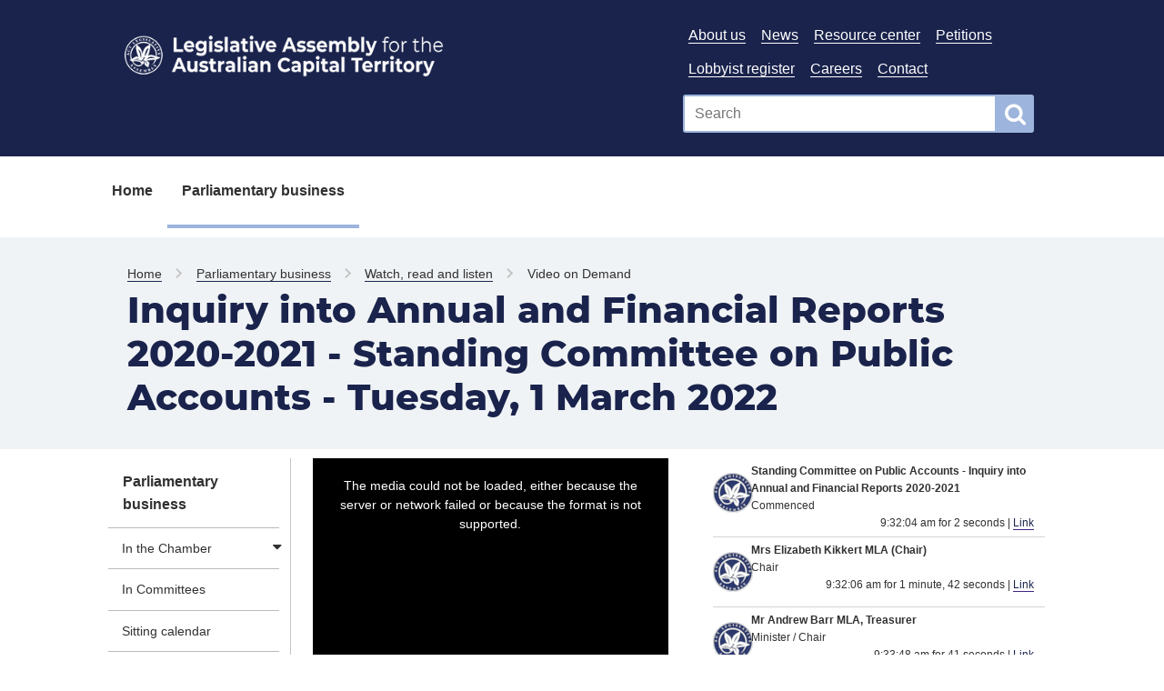

--- FILE ---
content_type: text/html; charset=utf-8
request_url: https://broadcast.parliament.act.gov.au/vod/player/4ed7b2b1260199a9be4a91146ec6d319/?i=9e29918c41bc47648c9e6913980c5652-28
body_size: 325720
content:
<!DOCTYPE html>
<html lang="en">
<head>
    <meta charset="utf-8" />
<meta name="viewport" content="width=device-width, initial-scale=1.0" />
<title>Inquiry into Annual and Financial Reports 2020-2021 - Standing Committee on Public Accounts - Tuesday, 1 March 2022  Broadcasting  ACT Legislative Assembly</title>

<link rel="icon" href="https://images.parliament.io/ce3309cdcbdc4ab38a9db493e606ae19/public/core/favicon.gif" type="image/x-icon">
<link rel="shortcut icon" href="https://images.parliament.io/ce3309cdcbdc4ab38a9db493e606ae19/public/core/favicon.gif" type="image/x-icon">
<link href="https://fonts.googleapis.com/css?family=Montserrat:400" rel="stylesheet" />

<link rel="stylesheet" type="text/css" href="https://cdn.parliament.io/ce3309cdcbdc4ab38a9db493e606ae19/public/css/spf-2.0/style.min.css">
<link rel="stylesheet" type="text/css" href="https://cdn.parliament.io/ce3309cdcbdc4ab38a9db493e606ae19/public/css/spf-2.0/custom.css">
<link rel="stylesheet" type="text/css" href="https://cdn.parliament.io/ce3309cdcbdc4ab38a9db493e606ae19/public/css/spf-2.0/jquery-ui.min.css">
<link rel="stylesheet" type="text/css" href="https://cdn.parliament.io/ce3309cdcbdc4ab38a9db493e606ae19/public/css/spf-2.1.3-updated-2019-design/custom.css">
<link href="https://fonts.googleapis.com/css?family=Montserrat:400" rel="stylesheet">
<link rel="stylesheet" href="https://stackpath.bootstrapcdn.com/font-awesome/4.7.0/css/font-awesome.min.css">

<link href="https://cdn.jsdelivr.net/npm/bootstrap@5.1.3/dist/css/bootstrap.min.css" rel="stylesheet" integrity="sha384-1BmE4kWBq78iYhFldvKuhfTAU6auU8tT94WrHftjDbrCEXSU1oBoqyl2QvZ6jIW3" crossorigin="anonymous">
<script src="//ajax.googleapis.com/ajax/libs/jquery/3.4.1/jquery.min.js"></script>
<script src="https://cdn.jsdelivr.net/npm/@popperjs/core@2.10.2/dist/umd/popper.min.js" integrity="sha384-7+zCNj/IqJ95wo16oMtfsKbZ9ccEh31eOz1HGyDuCQ6wgnyJNSYdrPa03rtR1zdB" crossorigin="anonymous"></script>
<script src="https://cdn.jsdelivr.net/npm/bootstrap@5.1.3/dist/js/bootstrap.min.js" integrity="sha384-QJHtvGhmr9XOIpI6YVutG+2QOK9T+ZnN4kzFN1RtK3zEFEIsxhlmWl5/YESvpZ13" crossorigin="anonymous"></script>

<script>window.jQuery || document.write('<script src="https://cdn.parliament.io/ce3309cdcbdc4ab38a9db493e606ae19/public/jquery-3.4.1.min.js"><\/script>')</script>

        <!-- Global site tag (gtag.js) - Google Analytics -->
    <script async src="https://www.googletagmanager.com/gtag/js?id=G-VDEJZ0HEPD"></script>
    <script>
        window.dataLayer = window.dataLayer || [];
        function gtag(){dataLayer.push(arguments);}
        gtag('js', new Date());
        gtag('config', 'G-VDEJZ0HEPD');
    </script>

    
    
    <link href="/assets/styles.css?v=OcztnNarrVUF-kdn-cI9CBYVOFAcVdJjHcqwhxd6McE" type="text/css" rel="stylesheet" />
    


</head>
<body class="spf-body uikit-body uikit-grid matrix">
    <!--noindex-->

    <a id="skip" href="#main">Skip to content</a>
<!-- Header -->
<div class="row">
    <div class="col-md-12 no-padding">
        <header class="uikit-header uikit-header--parliament">
            <div class="col-md-1"></div>
            <div class="col-md-10">
                <div class="row">
                    <div class="col-md-7">
                        <a href="/" title="Link to Homepage" class="uikit-header__logo-wrapper">
                            <ul class="uikit-link-list uikit-link-list--inline">
                                <li class="uikit-header__logo">
                                    <img src="https://images.parliament.io/ce3309cdcbdc4ab38a9db493e606ae19/public/core/header-logo.png" alt="Legislative Assembly Logo" class="uikit-header__logo-image">
                                    <img src="https://images.parliament.io/ce3309cdcbdc4ab38a9db493e606ae19/public/core/ACT-Legislative-Assembly-colour.png" alt="Legislative Assembly Logo" class="uikit-header__logo-image print-logo">
                                </li>
                            </ul>
                        </a>
                    </div>
                    <div class="col-md-5">
                        <div class="row header-search-row">
                            <div class="col-md-12">
                                <div class="pull-right header-menu">
                                    
    <ul class="uikit-link-list uikit-link-list--inline">
            <li class="">
                <a href="https://www.parliament.act.gov.au/function/tru/about-us" title="Link to About us" class="">About us</a>
            </li>
            <li class="">
                <a href="https://www.parliament.act.gov.au/function/tru/news" title="Link to News and media" class="">News</a>
            </li>
            <li class="">
                <a href="https://www.parliament.act.gov.au/function/tru/resource-center" title="Link to Resource center" class="">Resource center</a>
            </li>
            <li class="">
                <a href="https://www.parliament.act.gov.au/parliamentary-business/in-the-chamber/petitions" title="Petitions" class="">Petitions</a>
            </li>
            <li class="">
                <a href="https://www.parliament.act.gov.au/function/tru/act-register-of-lobbyists" title="Link to Register of Lobbyists" class="">Lobbyist register</a>
            </li>
            <li class="">
                <a href="https://www.parliament.act.gov.au/function/tru/act-register-of-lobbyists" title="Link to Careers" class="">Careers</a>
            </li>
            <li class="">
                <a href="https://www.parliament.act.gov.au/function/tru/contact-us" title="Contact" class="">Contact</a>
            </li>
    </ul>

                                </div>
                            </div>
                        </div>
                        <div class="row">
                            <div class="col-md-12">
                                <form action="https://act-ola-search.clients.funnelback.com/s/search.html" method="get" role="search" id="spf-top-search">
    <div class="spf-input-group spf-search-box">
        <span class="spf-group-element-wrapper">
            <input class="uikit-text-input spf-group-element ui-autocomplete-input" name="query" aria-label="Global search input field" title="Search input field" id="search-box" type="text" value="" placeholder="Search" onkeydown="if (event.keyCode == 13) document.getElementById('btnSearchGlobal').click()" autocomplete="off">
            <input type="hidden" name="collection" value="act-gov-ola-meta">
            <input type="hidden" name="profile" value="_default">
        </span>
        <button id="btnSearchGlobal" class="uikit-btn spf-group-element" aria-label="Global search button" title="Search"><i class="fa fa-search fa-2x" aria-hidden="true"></i></button>
    </div>
</form>
                            </div>
                        </div>
                    </div>
                </div>
            </div>
            <div class="col-md-1"></div>
            <button aria-label="Open Menu" aria-expanded="false" title="Open menu" class="mobile-menu-button"><i class="fa fa-bars open"></i> <i class="fa fa-times close"></i></button>
        </header>
    </div>
</div>

    <div class="row">
        <div class="col-md-10 col-md-offset-1 no-padding">
            
    <div class="spf-top-nav">
        <ul class="uikit-link-list uikit-link-list--inline">
                <li class=" ">
                    <a href="https://www.parliament.act.gov.au/home">Home</a>
                </li>
                <li class="has-children active">
                    <a href="https://www.parliament.act.gov.au/parliamentary-business">Parliamentary business</a>
                        <div class="spf-sub-nav uikit-grid">
                            <hr />
                            <div class="row spf-sub-nav-row">
                                <div class="col-md-12 no-padding">
                                    <div class="col-md-2">
                                        <h2>Parliamentary business</h2>
                                    </div>
                                    <div class="col-md-10">
                                        <div class="row">
                                                <div class="col-md-3 sub-nav-item">
                                                    <a href="https://www.parliament.act.gov.au/parliamentary-business/in-the-chamber" class="has-children">In the Chamber</a>

                                                        <ul class="sub-sub-nav">
                                                                <li class="sub-sub-nav-item">
                                                                    <a href="https://www.parliament.act.gov.au/parliamentary-business/in-the-chamber/chamber-documents" class="">Chamber documents</a>
                                                                </li>
                                                                <li class="sub-sub-nav-item">
                                                                    <a href="https://www.parliament.act.gov.au/parliamentary-business/in-the-chamber/bills" class="">Bills</a>
                                                                </li>
                                                                <li class="sub-sub-nav-item">
                                                                    <a href="https://epetitions.parliament.act.gov.au/" class="">Petitions</a>
                                                                </li>
                                                                <li class="sub-sub-nav-item">
                                                                    <a href="https://www.parliament.act.gov.au/parliamentary-business/in-the-chamber/standing-orders" class="">Standing orders</a>
                                                                </li>
                                                                <li class="sub-sub-nav-item">
                                                                    <a href="https://www.parliament.act.gov.au/parliamentary-business/in-the-chamber/tabled_papers" class="">Tabled Papers</a>
                                                                </li>
                                                                <li class="sub-sub-nav-item">
                                                                    <a href="https://www.parliament.act.gov.au/parliamentary-business/in-the-chamber/business_of_the_assembly" class="">Business of the Assembly</a>
                                                                </li>
                                                                <li class="sub-sub-nav-item">
                                                                    <a href="https://www.parliament.act.gov.au/parliamentary-business/in-the-chamber/previous-assemblies" class="">Previous Assemblies</a>
                                                                </li>
                                                                <li class="sub-sub-nav-item">
                                                                    <a href="https://questions.parliament.act.gov.au" class="">Questions</a>
                                                                </li>
                                                        </ul>
                                                </div>
                                                <div class="col-md-3 sub-nav-item">
                                                    <a href="https://www.parliament.act.gov.au/parliamentary-business/in-committees" class="">In Committees</a>

                                                </div>
                                                <div class="col-md-3 sub-nav-item">
                                                    <a href="https://www.parliament.act.gov.au/parliamentary-business/sitting-calendar" class="">Sitting calendar</a>

                                                </div>
                                                <div class="col-md-3 sub-nav-item">
                                                    <a href="https://broadcast.parliament.act.gov.au/" class="has-children">Watch, read and listen</a>

                                                        <ul class="sub-sub-nav">
                                                                <li class="sub-sub-nav-item">
                                                                    <a href="https://www.parliament.act.gov.au/parliamentary-business/watch,-read-and-listen/hansard" class="">Hansard</a>
                                                                </li>
                                                                <li class="sub-sub-nav-item">
                                                                    <a href="https://broadcast.parliament.act.gov.au/live" class="">Live stream</a>
                                                                </li>
                                                                <li class="sub-sub-nav-item">
                                                                    <a href="https://broadcast.parliament.act.gov.au/vod/index" class="">Video on demand</a>
                                                                </li>
                                                                <li class="sub-sub-nav-item">
                                                                    <a href="https://broadcast.parliament.act.gov.au/vod/assembly" class="">Assembly video recordings</a>
                                                                </li>
                                                                <li class="sub-sub-nav-item">
                                                                    <a href="https://broadcast.parliament.act.gov.au/vod/hearing" class="">Hearing video recordings</a>
                                                                </li>
                                                                <li class="sub-sub-nav-item">
                                                                    <a href="https://broadcast.parliament.act.gov.au/vod/members" class="">Speeches by members</a>
                                                                </li>
                                                                <li class="sub-sub-nav-item">
                                                                    <a href="https://broadcast.parliament.act.gov.au/search" class="">Advanced search</a>
                                                                </li>
                                                        </ul>
                                                </div>
                                                <div class="col-md-3 sub-nav-item">
                                                    <a href="https://www.parliament.act.gov.au/parliamentary-business/interparliamentary-relations" class="">Inter-parliamentary relations</a>

                                                </div>
                                        </div>
                                    </div>
                                </div>
                            </div>
                        </div>
                </li>
        </ul>
    </div>

        </div>
    </div>

    
    <div class="row">
        <div class="spf-text-banner spf-text-banner--primary-parliamentgrey">
            <div class="col-md-10 col-md-offset-1">
                <div class="uikit-breadcrumbs" aria-label="breadcrumb">
                        <ul class="uikit-link-list uikit-link-list--inline">
                            <li class=""><a href="https://www.parliament.act.gov.au/home" class="home">Home</a></li>
                                <!-- PREVIOUS PAGE BREADCRUMB (only appears 3 levels down and below) -->
                                    <li class=""><a href="https://www.parliament.act.gov.au/parliamentary-business">Parliamentary business</a></li>
                                    <li class=""><a href="https://broadcast.parliament.act.gov.au/">Watch, read and listen</a></li>
                                <!-- CURRENT PAGE BREADCRUMB -->
                                <li><span class="active">Video on Demand</span></li>
                        </ul>
                </div>
                    <h1>Inquiry into Annual and Financial Reports 2020-2021 - Standing Committee on Public Accounts - Tuesday, 1 March 2022</h1>
            </div>
        </div>
    </div>


    

<div class="row" style="padding-top: 10px;">
    <div class="col-md-2 col-md-offset-1 spf-page-content--left no-padding-top">
        
    <aside class="sidebar">
        <nav class="local-nav" aria-label="main navigation">
            <h2 class="is-visuallyhidden">
                Menu
            </h2>
            <ul>
                    <li>
                        <a href="https://www.parliament.act.gov.au/parliamentary-business" class="is-active">Parliamentary business</a>
                            <ul>
                                    <li>
                                        <a href="https://www.parliament.act.gov.au/parliamentary-business/in-the-chamber" class="has-children">In the Chamber</a>
                                            <ul style="display: none">
                                                    <li>
                                                        <a href="https://www.parliament.act.gov.au/parliamentary-business/in-the-chamber/chamber-documents" class="">Chamber documents</a>
                                                    </li>
                                                    <li>
                                                        <a href="https://www.parliament.act.gov.au/parliamentary-business/in-the-chamber/bills" class="">Bills</a>
                                                    </li>
                                                    <li>
                                                        <a href="https://epetitions.parliament.act.gov.au/" class="">Petitions</a>
                                                    </li>
                                                    <li>
                                                        <a href="https://www.parliament.act.gov.au/parliamentary-business/in-the-chamber/standing-orders" class="">Standing orders</a>
                                                    </li>
                                                    <li>
                                                        <a href="https://www.parliament.act.gov.au/parliamentary-business/in-the-chamber/tabled_papers" class="">Tabled Papers</a>
                                                    </li>
                                                    <li>
                                                        <a href="https://www.parliament.act.gov.au/parliamentary-business/in-the-chamber/business_of_the_assembly" class="">Business of the Assembly</a>
                                                    </li>
                                                    <li>
                                                        <a href="https://www.parliament.act.gov.au/parliamentary-business/in-the-chamber/previous-assemblies" class="">Previous Assemblies</a>
                                                    </li>
                                                    <li>
                                                        <a href="https://questions.parliament.act.gov.au" class="">Questions</a>
                                                    </li>
                                            </ul>
                                    </li>
                                    <li>
                                        <a href="https://www.parliament.act.gov.au/parliamentary-business/in-committees" class="">In Committees</a>
                                    </li>
                                    <li>
                                        <a href="https://www.parliament.act.gov.au/parliamentary-business/sitting-calendar" class="">Sitting calendar</a>
                                    </li>
                                    <li>
                                        <a href="https://broadcast.parliament.act.gov.au/" class="is-curent is-active has-children">Watch, read and listen</a>
                                            <ul style="display: none">
                                                    <li>
                                                        <a href="https://www.parliament.act.gov.au/parliamentary-business/watch,-read-and-listen/hansard" class="">Hansard</a>
                                                    </li>
                                                    <li>
                                                        <a href="https://broadcast.parliament.act.gov.au/live" class="">Live stream</a>
                                                    </li>
                                                    <li>
                                                        <a href="https://broadcast.parliament.act.gov.au/vod/index" class="">Video on demand</a>
                                                    </li>
                                                    <li>
                                                        <a href="https://broadcast.parliament.act.gov.au/vod/assembly" class="">Assembly video recordings</a>
                                                    </li>
                                                    <li>
                                                        <a href="https://broadcast.parliament.act.gov.au/vod/hearing" class="">Hearing video recordings</a>
                                                    </li>
                                                    <li>
                                                        <a href="https://broadcast.parliament.act.gov.au/vod/members" class="">Speeches by members</a>
                                                    </li>
                                                    <li>
                                                        <a href="https://broadcast.parliament.act.gov.au/search" class="">Advanced search</a>
                                                    </li>
                                            </ul>
                                    </li>
                                    <li>
                                        <a href="https://www.parliament.act.gov.au/parliamentary-business/interparliamentary-relations" class="">Inter-parliamentary relations</a>
                                    </li>
                            </ul>
                    </li>
            </ul>
        </nav>
    </aside>

    </div>
    <div class="col-md-8" id="main">
        <div class="row">
    <div class="col-md-6 broadcast-video-container">
        <div class="panel">
            <div class="panel-body">
                <div class="broadcast-player">
                    <video id="vid1" class="video-js"></video>
                </div>
            </div>
        </div>
        <div class="panel">
            <div class="panel-body">
                <div class="mt-3 uikit-page-alerts spf-alert no-margin" style="margin-bottom: 20px;">
     <p>Please be aware that the text captions provided by this service are computer-generated and may contain errors and omissions.</p>
<p>The service is being used on a trial basis and should not be relied on as a record of the proceedings of the Assembly.</p>
<p>For feedback on the service, please email <a href="mailto:LAWebmaster@parliament.act.gov.au">LAWebmaster@parliament.act.gov.au</a></p>
<p> To enable/disable captions select ‘closed captioning’ under the cog/gear icon in the video player.</p>
</div>
            </div>
        </div>
    </div>
    <div class="col-md-6">
            <div class="broadcast-insight-container">
                    <div class="row broadcast-insight broadcast-insight-row" id="55ea14fd8a764ea596fceaab291dbdec-0" data-instancestart="0:00:00.00" data-seconds="0">
                        <div class="col-1" style="padding-left: unset">
                            <img src="https://images.parliament.io/ce3309cdcbdc4ab38a9db493e606ae19/broadcasting/spe08.png?height=66&amp;width=44&amp;scale=both" alt="insight" class="broadcast-insight-row-speaker img-responsive">
                        </div>
                        <div class="col-11">
                                <div class="broadcast-insight-row-title">
                                    Standing Committee on Public Accounts  -  Inquiry into Annual and Financial Reports 2020-2021
                                </div>
                                <div>
                                    Commenced
                                </div>
                            <div class="broadcast-insight-row-instancelink">
                                9:32:04 am for 2 seconds | <a href="?i=55ea14fd8a764ea596fceaab291dbdec-0">Link</a>
                            </div>
                        </div>
                    </div>
                    <div class="row broadcast-insight broadcast-insight-row" id="55ea14fd8a764ea596fceaab291dbdec-1" data-instancestart="0:00:02.00" data-seconds="2">
                        <div class="col-1" style="padding-left: unset">
                            <img src="https://images.parliament.io/ce3309cdcbdc4ab38a9db493e606ae19/broadcasting/spe08.png?height=66&amp;width=44&amp;scale=both" alt="insight" class="broadcast-insight-row-speaker img-responsive">
                        </div>
                        <div class="col-11">
                                <div class="broadcast-insight-row-title">
                                    Mrs Elizabeth Kikkert MLA (Chair) 
                                </div>
                                <div>
                                    Chair
                                </div>
                            <div class="broadcast-insight-row-instancelink">
                                9:32:06 am for 1 minute, 42 seconds | <a href="?i=55ea14fd8a764ea596fceaab291dbdec-1">Link</a>
                            </div>
                        </div>
                    </div>
                    <div class="row broadcast-insight broadcast-insight-row" id="55ea14fd8a764ea596fceaab291dbdec-2" data-instancestart="0:01:44.00" data-seconds="104">
                        <div class="col-1" style="padding-left: unset">
                            <img src="https://images.parliament.io/ce3309cdcbdc4ab38a9db493e606ae19/broadcasting/spe08.png?height=66&amp;width=44&amp;scale=both" alt="insight" class="broadcast-insight-row-speaker img-responsive">
                        </div>
                        <div class="col-11">
                                <div class="broadcast-insight-row-title">
                                    Mr Andrew Barr MLA, Treasurer
                                </div>
                                <div>
                                    Minister / Chair
                                </div>
                            <div class="broadcast-insight-row-instancelink">
                                9:33:48 am for 41 seconds | <a href="?i=55ea14fd8a764ea596fceaab291dbdec-2">Link</a>
                            </div>
                        </div>
                    </div>
                    <div class="row broadcast-insight broadcast-insight-row" id="55ea14fd8a764ea596fceaab291dbdec-3" data-instancestart="0:02:25.00" data-seconds="145">
                        <div class="col-1" style="padding-left: unset">
                            <img src="https://images.parliament.io/ce3309cdcbdc4ab38a9db493e606ae19/broadcasting/spe08.png?height=66&amp;width=44&amp;scale=both" alt="insight" class="broadcast-insight-row-speaker img-responsive">
                        </div>
                        <div class="col-11">
                                <div class="broadcast-insight-row-title">
                                    Mr Patrick McAuliffe, Executive Branch Manager, Investments and Borrowings
                                </div>
                                <div>
                                    Mr Mcauliffe / Chair
                                </div>
                            <div class="broadcast-insight-row-instancelink">
                                9:34:29 am for 3 minutes, 28 seconds | <a href="?i=55ea14fd8a764ea596fceaab291dbdec-3">Link</a>
                            </div>
                        </div>
                    </div>
                    <div class="row broadcast-insight broadcast-insight-row-indent" id="55ea14fd8a764ea596fceaab291dbdec-4" data-instancestart="0:05:53.00" data-seconds="353">
                        <div class="col-1" style="padding-left: unset">
                            <img src="https://images.parliament.io/ce3309cdcbdc4ab38a9db493e606ae19/broadcasting/spe08.png?height=66&amp;width=44&amp;scale=both" alt="insight" class="broadcast-insight-row-speaker img-responsive">
                        </div>
                        <div class="col-11">
                                <div class="broadcast-insight-row-title">
                                     
                                </div>
                                <div>
                                    Minister / Chair
                                </div>
                            <div class="broadcast-insight-row-instancelink">
                                9:37:57 am for 34 seconds | <a href="?i=55ea14fd8a764ea596fceaab291dbdec-4">Link</a>
                            </div>
                        </div>
                    </div>
                    <div class="row broadcast-insight broadcast-insight-row" id="55ea14fd8a764ea596fceaab291dbdec-5" data-instancestart="0:06:27.00" data-seconds="387">
                        <div class="col-1" style="padding-left: unset">
                            <img src="https://images.parliament.io/ce3309cdcbdc4ab38a9db493e606ae19/broadcasting/spe08.png?height=66&amp;width=44&amp;scale=both" alt="insight" class="broadcast-insight-row-speaker img-responsive">
                        </div>
                        <div class="col-11">
                                <div class="broadcast-insight-row-title">
                                    Ms Elizabeth Lee MLA
                                </div>
                                <div>
                                    Mr Mcauliffe / Ms Lee
                                </div>
                            <div class="broadcast-insight-row-instancelink">
                                9:38:31 am for 31 seconds | <a href="?i=55ea14fd8a764ea596fceaab291dbdec-5">Link</a>
                            </div>
                        </div>
                    </div>
                    <div class="row broadcast-insight broadcast-insight-row" id="55ea14fd8a764ea596fceaab291dbdec-6" data-instancestart="0:06:58.00" data-seconds="418">
                        <div class="col-1" style="padding-left: unset">
                            <img src="https://images.parliament.io/ce3309cdcbdc4ab38a9db493e606ae19/broadcasting/spe08.png?height=66&amp;width=44&amp;scale=both" alt="insight" class="broadcast-insight-row-speaker img-responsive">
                        </div>
                        <div class="col-11">
                                <div class="broadcast-insight-row-title">
                                    Mr Andrew Braddock MLA  
                                </div>
                                <div>
                                    Mr Braddock / Mr Mcauliffe
                                </div>
                            <div class="broadcast-insight-row-instancelink">
                                9:39:02 am for 1 minute, 16 seconds | <a href="?i=55ea14fd8a764ea596fceaab291dbdec-6">Link</a>
                            </div>
                        </div>
                    </div>
                    <div class="row broadcast-insight broadcast-insight-row-indent" id="55ea14fd8a764ea596fceaab291dbdec-7" data-instancestart="0:08:14.00" data-seconds="494">
                        <div class="col-1" style="padding-left: unset">
                            <img src="https://images.parliament.io/ce3309cdcbdc4ab38a9db493e606ae19/broadcasting/spe08.png?height=66&amp;width=44&amp;scale=both" alt="insight" class="broadcast-insight-row-speaker img-responsive">
                        </div>
                        <div class="col-11">
                                <div class="broadcast-insight-row-title">
                                     
                                </div>
                                <div>
                                    Minister / Mr Braddock
                                </div>
                            <div class="broadcast-insight-row-instancelink">
                                9:40:18 am for 1 minute, 53 seconds | <a href="?i=55ea14fd8a764ea596fceaab291dbdec-7">Link</a>
                            </div>
                        </div>
                    </div>
                    <div class="row broadcast-insight broadcast-insight-row-indent" id="55ea14fd8a764ea596fceaab291dbdec-8" data-instancestart="0:10:07.00" data-seconds="607">
                        <div class="col-1" style="padding-left: unset">
                            <img src="https://images.parliament.io/ce3309cdcbdc4ab38a9db493e606ae19/broadcasting/spe08.png?height=66&amp;width=44&amp;scale=both" alt="insight" class="broadcast-insight-row-speaker img-responsive">
                        </div>
                        <div class="col-11">
                                <div class="broadcast-insight-row-title">
                                     
                                </div>
                                <div>
                                    Chair / Ms Lee
                                </div>
                            <div class="broadcast-insight-row-instancelink">
                                9:42:11 am for 29 seconds | <a href="?i=55ea14fd8a764ea596fceaab291dbdec-8">Link</a>
                            </div>
                        </div>
                    </div>
                    <div class="row broadcast-insight broadcast-insight-row-indent" id="55ea14fd8a764ea596fceaab291dbdec-9" data-instancestart="0:10:36.00" data-seconds="636">
                        <div class="col-1" style="padding-left: unset">
                            <img src="https://images.parliament.io/ce3309cdcbdc4ab38a9db493e606ae19/broadcasting/spe08.png?height=66&amp;width=44&amp;scale=both" alt="insight" class="broadcast-insight-row-speaker img-responsive">
                        </div>
                        <div class="col-11">
                                <div class="broadcast-insight-row-title">
                                     
                                </div>
                                <div>
                                    Mr Mcauliffe / Ms Lee
                                </div>
                            <div class="broadcast-insight-row-instancelink">
                                9:42:40 am for 1 minute, 3 seconds | <a href="?i=55ea14fd8a764ea596fceaab291dbdec-9">Link</a>
                            </div>
                        </div>
                    </div>
                    <div class="row broadcast-insight broadcast-insight-row" id="55ea14fd8a764ea596fceaab291dbdec-10" data-instancestart="0:11:39.00" data-seconds="699">
                        <div class="col-1" style="padding-left: unset">
                            <img src="https://images.parliament.io/ce3309cdcbdc4ab38a9db493e606ae19/broadcasting/spe08.png?height=66&amp;width=44&amp;scale=both" alt="insight" class="broadcast-insight-row-speaker img-responsive">
                        </div>
                        <div class="col-11">
                                <div class="broadcast-insight-row-title">
                                    Mr Michael Pettersson MLA (Deputy Chair) 
                                </div>
                                <div>
                                    Chair / Mr Pettersson
                                </div>
                            <div class="broadcast-insight-row-instancelink">
                                9:43:43 am for 11 seconds | <a href="?i=55ea14fd8a764ea596fceaab291dbdec-10">Link</a>
                            </div>
                        </div>
                    </div>
                    <div class="row broadcast-insight broadcast-insight-row-indent" id="55ea14fd8a764ea596fceaab291dbdec-11" data-instancestart="0:11:50.00" data-seconds="710">
                        <div class="col-1" style="padding-left: unset">
                            <img src="https://images.parliament.io/ce3309cdcbdc4ab38a9db493e606ae19/broadcasting/spe08.png?height=66&amp;width=44&amp;scale=both" alt="insight" class="broadcast-insight-row-speaker img-responsive">
                        </div>
                        <div class="col-11">
                                <div class="broadcast-insight-row-title">
                                     
                                </div>
                                <div>
                                    Minister / Mr Mcauliffe
                                </div>
                            <div class="broadcast-insight-row-instancelink">
                                9:43:54 am for 5 minutes, 10 seconds | <a href="?i=55ea14fd8a764ea596fceaab291dbdec-11">Link</a>
                            </div>
                        </div>
                    </div>
                    <div class="row broadcast-insight broadcast-insight-row-indent" id="55ea14fd8a764ea596fceaab291dbdec-12" data-instancestart="0:17:00.00" data-seconds="1020">
                        <div class="col-1" style="padding-left: unset">
                            <img src="https://images.parliament.io/ce3309cdcbdc4ab38a9db493e606ae19/broadcasting/spe08.png?height=66&amp;width=44&amp;scale=both" alt="insight" class="broadcast-insight-row-speaker img-responsive">
                        </div>
                        <div class="col-11">
                                <div class="broadcast-insight-row-title">
                                     
                                </div>
                                <div>
                                    Mr Pettersson / Minister
                                </div>
                            <div class="broadcast-insight-row-instancelink">
                                9:49:04 am for 2 minutes, 16 seconds | <a href="?i=55ea14fd8a764ea596fceaab291dbdec-12">Link</a>
                            </div>
                        </div>
                    </div>
                    <div class="row broadcast-insight broadcast-insight-row-indent" id="55ea14fd8a764ea596fceaab291dbdec-13" data-instancestart="0:19:16.00" data-seconds="1156">
                        <div class="col-1" style="padding-left: unset">
                            <img src="https://images.parliament.io/ce3309cdcbdc4ab38a9db493e606ae19/broadcasting/spe08.png?height=66&amp;width=44&amp;scale=both" alt="insight" class="broadcast-insight-row-speaker img-responsive">
                        </div>
                        <div class="col-11">
                                <div class="broadcast-insight-row-title">
                                     
                                </div>
                                <div>
                                    Chair / Ms Lee
                                </div>
                            <div class="broadcast-insight-row-instancelink">
                                9:51:20 am for 18 seconds | <a href="?i=55ea14fd8a764ea596fceaab291dbdec-13">Link</a>
                            </div>
                        </div>
                    </div>
                    <div class="row broadcast-insight broadcast-insight-row-indent" id="55ea14fd8a764ea596fceaab291dbdec-14" data-instancestart="0:19:34.00" data-seconds="1174">
                        <div class="col-1" style="padding-left: unset">
                            <img src="https://images.parliament.io/ce3309cdcbdc4ab38a9db493e606ae19/broadcasting/spe08.png?height=66&amp;width=44&amp;scale=both" alt="insight" class="broadcast-insight-row-speaker img-responsive">
                        </div>
                        <div class="col-11">
                                <div class="broadcast-insight-row-title">
                                     
                                </div>
                                <div>
                                    Mr Mcauliffe / Minister
                                </div>
                            <div class="broadcast-insight-row-instancelink">
                                9:51:38 am for 3 minutes, 22 seconds | <a href="?i=55ea14fd8a764ea596fceaab291dbdec-14">Link</a>
                            </div>
                        </div>
                    </div>
                    <div class="row broadcast-insight broadcast-insight-row-indent" id="55ea14fd8a764ea596fceaab291dbdec-15" data-instancestart="0:22:56.00" data-seconds="1376">
                        <div class="col-1" style="padding-left: unset">
                            <img src="https://images.parliament.io/ce3309cdcbdc4ab38a9db493e606ae19/broadcasting/spe08.png?height=66&amp;width=44&amp;scale=both" alt="insight" class="broadcast-insight-row-speaker img-responsive">
                        </div>
                        <div class="col-11">
                                <div class="broadcast-insight-row-title">
                                     
                                </div>
                                <div>
                                    Chair / Mr Braddock
                                </div>
                            <div class="broadcast-insight-row-instancelink">
                                9:55:00 am for 16 seconds | <a href="?i=55ea14fd8a764ea596fceaab291dbdec-15">Link</a>
                            </div>
                        </div>
                    </div>
                    <div class="row broadcast-insight broadcast-insight-row-indent" id="55ea14fd8a764ea596fceaab291dbdec-16" data-instancestart="0:23:12.00" data-seconds="1392">
                        <div class="col-1" style="padding-left: unset">
                            <img src="https://images.parliament.io/ce3309cdcbdc4ab38a9db493e606ae19/broadcasting/spe08.png?height=66&amp;width=44&amp;scale=both" alt="insight" class="broadcast-insight-row-speaker img-responsive">
                        </div>
                        <div class="col-11">
                                <div class="broadcast-insight-row-title">
                                     
                                </div>
                                <div>
                                    Minister / Chair
                                </div>
                            <div class="broadcast-insight-row-instancelink">
                                9:55:16 am for 1 minute, 38 seconds | <a href="?i=55ea14fd8a764ea596fceaab291dbdec-16">Link</a>
                            </div>
                        </div>
                    </div>
                    <div class="row broadcast-insight broadcast-insight-row-indent" id="55ea14fd8a764ea596fceaab291dbdec-17" data-instancestart="0:24:50.00" data-seconds="1490">
                        <div class="col-1" style="padding-left: unset">
                            <img src="https://images.parliament.io/ce3309cdcbdc4ab38a9db493e606ae19/broadcasting/spe08.png?height=66&amp;width=44&amp;scale=both" alt="insight" class="broadcast-insight-row-speaker img-responsive">
                        </div>
                        <div class="col-11">
                                <div class="broadcast-insight-row-title">
                                     
                                </div>
                                <div>
                                    Ms Lee / Minister
                                </div>
                            <div class="broadcast-insight-row-instancelink">
                                9:56:54 am for 26 seconds | <a href="?i=55ea14fd8a764ea596fceaab291dbdec-17">Link</a>
                            </div>
                        </div>
                    </div>
                    <div class="row broadcast-insight broadcast-insight-row-indent" id="55ea14fd8a764ea596fceaab291dbdec-18" data-instancestart="0:25:16.00" data-seconds="1516">
                        <div class="col-1" style="padding-left: unset">
                            <img src="https://images.parliament.io/ce3309cdcbdc4ab38a9db493e606ae19/broadcasting/spe08.png?height=66&amp;width=44&amp;scale=both" alt="insight" class="broadcast-insight-row-speaker img-responsive">
                        </div>
                        <div class="col-11">
                                <div class="broadcast-insight-row-title">
                                     
                                </div>
                                <div>
                                    Mr Mcauliffe / Ms Lee
                                </div>
                            <div class="broadcast-insight-row-instancelink">
                                9:57:20 am for 7 seconds | <a href="?i=55ea14fd8a764ea596fceaab291dbdec-18">Link</a>
                            </div>
                        </div>
                    </div>
                    <div class="row broadcast-insight broadcast-insight-row-indent" id="55ea14fd8a764ea596fceaab291dbdec-19" data-instancestart="0:25:23.00" data-seconds="1523">
                        <div class="col-1" style="padding-left: unset">
                            <img src="https://images.parliament.io/ce3309cdcbdc4ab38a9db493e606ae19/broadcasting/spe08.png?height=66&amp;width=44&amp;scale=both" alt="insight" class="broadcast-insight-row-speaker img-responsive">
                        </div>
                        <div class="col-11">
                                <div class="broadcast-insight-row-title">
                                     
                                </div>
                                <div>
                                    Minister / Ms Lee
                                </div>
                            <div class="broadcast-insight-row-instancelink">
                                9:57:27 am for 1 minute,  | <a href="?i=55ea14fd8a764ea596fceaab291dbdec-19">Link</a>
                            </div>
                        </div>
                    </div>
                    <div class="row broadcast-insight broadcast-insight-row" id="55ea14fd8a764ea596fceaab291dbdec-20" data-instancestart="0:26:23.00" data-seconds="1583">
                        <div class="col-1" style="padding-left: unset">
                            <img src="https://images.parliament.io/ce3309cdcbdc4ab38a9db493e606ae19/broadcasting/spe08.png?height=66&amp;width=44&amp;scale=both" alt="insight" class="broadcast-insight-row-speaker img-responsive">
                        </div>
                        <div class="col-11">
                                <div class="broadcast-insight-row-title">
                                    Mr Hamish Stephens, A/g Executive Branch Manager, Infrastructure Finance and Reform
                                </div>
                                <div>
                                    Mr Stephens / Ms Lee
                                </div>
                            <div class="broadcast-insight-row-instancelink">
                                9:58:27 am for 5 minutes, 52 seconds | <a href="?i=55ea14fd8a764ea596fceaab291dbdec-20">Link</a>
                            </div>
                        </div>
                    </div>
                    <div class="row broadcast-insight broadcast-insight-row" id="55ea14fd8a764ea596fceaab291dbdec-21" data-instancestart="0:32:15.00" data-seconds="1935">
                        <div class="col-1" style="padding-left: unset">
                            <img src="https://images.parliament.io/ce3309cdcbdc4ab38a9db493e606ae19/broadcasting/spe08.png?height=66&amp;width=44&amp;scale=both" alt="insight" class="broadcast-insight-row-speaker img-responsive">
                        </div>
                        <div class="col-11">
                                <div class="broadcast-insight-row-title">
                                    Mr Peter Cain MLA 
                                </div>
                                <div>
                                    Mr Cain / Chair
                                </div>
                            <div class="broadcast-insight-row-instancelink">
                                10:04:19 am for 13 seconds | <a href="?i=55ea14fd8a764ea596fceaab291dbdec-21">Link</a>
                            </div>
                        </div>
                    </div>
                    <div class="row broadcast-insight broadcast-insight-row-indent" id="55ea14fd8a764ea596fceaab291dbdec-22" data-instancestart="0:32:28.00" data-seconds="1948">
                        <div class="col-1" style="padding-left: unset">
                            <img src="https://images.parliament.io/ce3309cdcbdc4ab38a9db493e606ae19/broadcasting/spe08.png?height=66&amp;width=44&amp;scale=both" alt="insight" class="broadcast-insight-row-speaker img-responsive">
                        </div>
                        <div class="col-11">
                                <div class="broadcast-insight-row-title">
                                     
                                </div>
                                <div>
                                    Mr Stephens / Mr Cain
                                </div>
                            <div class="broadcast-insight-row-instancelink">
                                10:04:32 am for 1 minute, 42 seconds | <a href="?i=55ea14fd8a764ea596fceaab291dbdec-22">Link</a>
                            </div>
                        </div>
                    </div>
                    <div class="row broadcast-insight broadcast-insight-row-indent" id="55ea14fd8a764ea596fceaab291dbdec-23" data-instancestart="0:34:10.00" data-seconds="2050">
                        <div class="col-1" style="padding-left: unset">
                            <img src="https://images.parliament.io/ce3309cdcbdc4ab38a9db493e606ae19/broadcasting/spe08.png?height=66&amp;width=44&amp;scale=both" alt="insight" class="broadcast-insight-row-speaker img-responsive">
                        </div>
                        <div class="col-11">
                                <div class="broadcast-insight-row-title">
                                     
                                </div>
                                <div>
                                    Chair / Mr Stephens
                                </div>
                            <div class="broadcast-insight-row-instancelink">
                                10:06:14 am for 2 minutes, 8 seconds | <a href="?i=55ea14fd8a764ea596fceaab291dbdec-23">Link</a>
                            </div>
                        </div>
                    </div>
                    <div class="row broadcast-insight broadcast-insight-row-indent" id="55ea14fd8a764ea596fceaab291dbdec-24" data-instancestart="0:36:18.00" data-seconds="2178">
                        <div class="col-1" style="padding-left: unset">
                            <img src="https://images.parliament.io/ce3309cdcbdc4ab38a9db493e606ae19/broadcasting/spe08.png?height=66&amp;width=44&amp;scale=both" alt="insight" class="broadcast-insight-row-speaker img-responsive">
                        </div>
                        <div class="col-11">
                                <div class="broadcast-insight-row-title">
                                     
                                </div>
                                <div>
                                    Mr Cain / Mr Stephens
                                </div>
                            <div class="broadcast-insight-row-instancelink">
                                10:08:22 am for 4 minutes, 44 seconds | <a href="?i=55ea14fd8a764ea596fceaab291dbdec-24">Link</a>
                            </div>
                        </div>
                    </div>
                    <div class="row broadcast-insight broadcast-insight-row-indent" id="55ea14fd8a764ea596fceaab291dbdec-25" data-instancestart="0:41:02.00" data-seconds="2462">
                        <div class="col-1" style="padding-left: unset">
                            <img src="https://images.parliament.io/ce3309cdcbdc4ab38a9db493e606ae19/broadcasting/spe08.png?height=66&amp;width=44&amp;scale=both" alt="insight" class="broadcast-insight-row-speaker img-responsive">
                        </div>
                        <div class="col-11">
                                <div class="broadcast-insight-row-title">
                                     
                                </div>
                                <div>
                                    Chair / Mr Stephens
                                </div>
                            <div class="broadcast-insight-row-instancelink">
                                10:13:06 am for 2 minutes, 52 seconds | <a href="?i=55ea14fd8a764ea596fceaab291dbdec-25">Link</a>
                            </div>
                        </div>
                    </div>
                    <div class="row broadcast-insight broadcast-insight-row-indent" id="55ea14fd8a764ea596fceaab291dbdec-26" data-instancestart="0:43:54.00" data-seconds="2634">
                        <div class="col-1" style="padding-left: unset">
                            <img src="https://images.parliament.io/ce3309cdcbdc4ab38a9db493e606ae19/broadcasting/spe08.png?height=66&amp;width=44&amp;scale=both" alt="insight" class="broadcast-insight-row-speaker img-responsive">
                        </div>
                        <div class="col-11">
                                <div class="broadcast-insight-row-title">
                                     
                                </div>
                                <div>
                                    Minister / Chair
                                </div>
                            <div class="broadcast-insight-row-instancelink">
                                10:15:58 am for 2 minutes, 39 seconds | <a href="?i=55ea14fd8a764ea596fceaab291dbdec-26">Link</a>
                            </div>
                        </div>
                    </div>
                    <div class="row broadcast-insight broadcast-insight-row-indent" id="55ea14fd8a764ea596fceaab291dbdec-27" data-instancestart="0:46:33.00" data-seconds="2793">
                        <div class="col-1" style="padding-left: unset">
                            <img src="https://images.parliament.io/ce3309cdcbdc4ab38a9db493e606ae19/broadcasting/spe08.png?height=66&amp;width=44&amp;scale=both" alt="insight" class="broadcast-insight-row-speaker img-responsive">
                        </div>
                        <div class="col-11">
                                <div class="broadcast-insight-row-title">
                                     
                                </div>
                                <div>
                                    Mr Cain / Chair
                                </div>
                            <div class="broadcast-insight-row-instancelink">
                                10:18:37 am for 12 seconds | <a href="?i=55ea14fd8a764ea596fceaab291dbdec-27">Link</a>
                            </div>
                        </div>
                    </div>
                    <div class="row broadcast-insight broadcast-insight-row-indent" id="55ea14fd8a764ea596fceaab291dbdec-28" data-instancestart="0:46:45.00" data-seconds="2805">
                        <div class="col-1" style="padding-left: unset">
                            <img src="https://images.parliament.io/ce3309cdcbdc4ab38a9db493e606ae19/broadcasting/spe08.png?height=66&amp;width=44&amp;scale=both" alt="insight" class="broadcast-insight-row-speaker img-responsive">
                        </div>
                        <div class="col-11">
                                <div class="broadcast-insight-row-title">
                                     
                                </div>
                                <div>
                                    Minister / Chair
                                </div>
                            <div class="broadcast-insight-row-instancelink">
                                10:18:49 am for 9 seconds | <a href="?i=55ea14fd8a764ea596fceaab291dbdec-28">Link</a>
                            </div>
                        </div>
                    </div>
                    <div class="row broadcast-insight broadcast-insight-row-indent" id="55ea14fd8a764ea596fceaab291dbdec-29" data-instancestart="0:46:54.00" data-seconds="2814">
                        <div class="col-1" style="padding-left: unset">
                            <img src="https://images.parliament.io/ce3309cdcbdc4ab38a9db493e606ae19/broadcasting/spe08.png?height=66&amp;width=44&amp;scale=both" alt="insight" class="broadcast-insight-row-speaker img-responsive">
                        </div>
                        <div class="col-11">
                                <div class="broadcast-insight-row-title">
                                     
                                </div>
                                <div>
                                    Ms Lee / Chair
                                </div>
                            <div class="broadcast-insight-row-instancelink">
                                10:18:58 am for 11 seconds | <a href="?i=55ea14fd8a764ea596fceaab291dbdec-29">Link</a>
                            </div>
                        </div>
                    </div>
                    <div class="row broadcast-insight broadcast-insight-row-indent" id="55ea14fd8a764ea596fceaab291dbdec-30" data-instancestart="0:47:05.00" data-seconds="2825">
                        <div class="col-1" style="padding-left: unset">
                            <img src="https://images.parliament.io/ce3309cdcbdc4ab38a9db493e606ae19/broadcasting/spe08.png?height=66&amp;width=44&amp;scale=both" alt="insight" class="broadcast-insight-row-speaker img-responsive">
                        </div>
                        <div class="col-11">
                                <div class="broadcast-insight-row-title">
                                    / CHAIR
                                </div>
                                <div>
                                    Mr Pettersson / Minister
                                </div>
                            <div class="broadcast-insight-row-instancelink">
                                10:19:09 am for 1 minute, 30 seconds | <a href="?i=55ea14fd8a764ea596fceaab291dbdec-30">Link</a>
                            </div>
                        </div>
                    </div>
                    <div class="row broadcast-insight broadcast-insight-row-indent" id="55ea14fd8a764ea596fceaab291dbdec-31" data-instancestart="0:48:35.00" data-seconds="2915">
                        <div class="col-1" style="padding-left: unset">
                            <img src="https://images.parliament.io/ce3309cdcbdc4ab38a9db493e606ae19/broadcasting/spe08.png?height=66&amp;width=44&amp;scale=both" alt="insight" class="broadcast-insight-row-speaker img-responsive">
                        </div>
                        <div class="col-11">
                                <div class="broadcast-insight-row-title">
                                     
                                </div>
                                <div>
                                    Mr Braddock / Minister
                                </div>
                            <div class="broadcast-insight-row-instancelink">
                                10:20:39 am for 2 minutes, 23 seconds | <a href="?i=55ea14fd8a764ea596fceaab291dbdec-31">Link</a>
                            </div>
                        </div>
                    </div>
                    <div class="row broadcast-insight broadcast-insight-row-indent" id="55ea14fd8a764ea596fceaab291dbdec-32" data-instancestart="0:50:58.00" data-seconds="3058">
                        <div class="col-1" style="padding-left: unset">
                            <img src="https://images.parliament.io/ce3309cdcbdc4ab38a9db493e606ae19/broadcasting/spe08.png?height=66&amp;width=44&amp;scale=both" alt="insight" class="broadcast-insight-row-speaker img-responsive">
                        </div>
                        <div class="col-11">
                                <div class="broadcast-insight-row-title">
                                     
                                </div>
                                <div>
                                    Mr Cain / Minister
                                </div>
                            <div class="broadcast-insight-row-instancelink">
                                10:23:02 am for 1 minute, 52 seconds | <a href="?i=55ea14fd8a764ea596fceaab291dbdec-32">Link</a>
                            </div>
                        </div>
                    </div>
                    <div class="row broadcast-insight broadcast-insight-row-indent" id="55ea14fd8a764ea596fceaab291dbdec-33" data-instancestart="0:52:50.00" data-seconds="3170">
                        <div class="col-1" style="padding-left: unset">
                            <img src="https://images.parliament.io/ce3309cdcbdc4ab38a9db493e606ae19/broadcasting/spe08.png?height=66&amp;width=44&amp;scale=both" alt="insight" class="broadcast-insight-row-speaker img-responsive">
                        </div>
                        <div class="col-11">
                                <div class="broadcast-insight-row-title">
                                     
                                </div>
                                <div>
                                    Chair / Mr Braddock
                                </div>
                            <div class="broadcast-insight-row-instancelink">
                                10:24:54 am for 16 seconds | <a href="?i=55ea14fd8a764ea596fceaab291dbdec-33">Link</a>
                            </div>
                        </div>
                    </div>
                    <div class="row broadcast-insight broadcast-insight-row-indent" id="55ea14fd8a764ea596fceaab291dbdec-34" data-instancestart="0:53:06.00" data-seconds="3186">
                        <div class="col-1" style="padding-left: unset">
                            <img src="https://images.parliament.io/ce3309cdcbdc4ab38a9db493e606ae19/broadcasting/spe08.png?height=66&amp;width=44&amp;scale=both" alt="insight" class="broadcast-insight-row-speaker img-responsive">
                        </div>
                        <div class="col-11">
                                <div class="broadcast-insight-row-title">
                                     
                                </div>
                                <div>
                                    Ms Lee / Minister
                                </div>
                            <div class="broadcast-insight-row-instancelink">
                                10:25:10 am for 1 minute, 29 seconds | <a href="?i=55ea14fd8a764ea596fceaab291dbdec-34">Link</a>
                            </div>
                        </div>
                    </div>
                    <div class="row broadcast-insight broadcast-insight-row-indent" id="55ea14fd8a764ea596fceaab291dbdec-35" data-instancestart="0:54:35.00" data-seconds="3275">
                        <div class="col-1" style="padding-left: unset">
                            <img src="https://images.parliament.io/ce3309cdcbdc4ab38a9db493e606ae19/broadcasting/spe08.png?height=66&amp;width=44&amp;scale=both" alt="insight" class="broadcast-insight-row-speaker img-responsive">
                        </div>
                        <div class="col-11">
                                <div class="broadcast-insight-row-title">
                                     
                                </div>
                                <div>
                                    Mr Mcauliffe / Ms Lee
                                </div>
                            <div class="broadcast-insight-row-instancelink">
                                10:26:39 am for 1 minute, 42 seconds | <a href="?i=55ea14fd8a764ea596fceaab291dbdec-35">Link</a>
                            </div>
                        </div>
                    </div>
                    <div class="row broadcast-insight broadcast-insight-row-indent" id="55ea14fd8a764ea596fceaab291dbdec-36" data-instancestart="0:56:17.00" data-seconds="3377">
                        <div class="col-1" style="padding-left: unset">
                            <img src="https://images.parliament.io/ce3309cdcbdc4ab38a9db493e606ae19/broadcasting/spe08.png?height=66&amp;width=44&amp;scale=both" alt="insight" class="broadcast-insight-row-speaker img-responsive">
                        </div>
                        <div class="col-11">
                                <div class="broadcast-insight-row-title">
                                     
                                </div>
                                <div>
                                    Minister / Mr Mcauliffe
                                </div>
                            <div class="broadcast-insight-row-instancelink">
                                10:28:21 am for 2 minutes, 37 seconds | <a href="?i=55ea14fd8a764ea596fceaab291dbdec-36">Link</a>
                            </div>
                        </div>
                    </div>
                    <div class="row broadcast-insight broadcast-insight-row-indent" id="55ea14fd8a764ea596fceaab291dbdec-37" data-instancestart="0:58:54.00" data-seconds="3534">
                        <div class="col-1" style="padding-left: unset">
                            <img src="https://images.parliament.io/ce3309cdcbdc4ab38a9db493e606ae19/broadcasting/spe08.png?height=66&amp;width=44&amp;scale=both" alt="insight" class="broadcast-insight-row-speaker img-responsive">
                        </div>
                        <div class="col-11">
                                <div class="broadcast-insight-row-title">
                                     
                                </div>
                                <div>
                                    Ms Lee / Mr Mcauliffe
                                </div>
                            <div class="broadcast-insight-row-instancelink">
                                10:30:58 am for 2 minutes, 23 seconds | <a href="?i=55ea14fd8a764ea596fceaab291dbdec-37">Link</a>
                            </div>
                        </div>
                    </div>
                    <div class="row broadcast-insight broadcast-insight-row-indent" id="55ea14fd8a764ea596fceaab291dbdec-38" data-instancestart="1:01:17.00" data-seconds="3677">
                        <div class="col-1" style="padding-left: unset">
                            <img src="https://images.parliament.io/ce3309cdcbdc4ab38a9db493e606ae19/broadcasting/spe08.png?height=66&amp;width=44&amp;scale=both" alt="insight" class="broadcast-insight-row-speaker img-responsive">
                        </div>
                        <div class="col-11">
                                <div class="broadcast-insight-row-title">
                                     
                                </div>
                                <div>
                                    Minister / Ms Lee
                                </div>
                            <div class="broadcast-insight-row-instancelink">
                                10:33:21 am for 45 seconds | <a href="?i=55ea14fd8a764ea596fceaab291dbdec-38">Link</a>
                            </div>
                        </div>
                    </div>
                    <div class="row broadcast-insight broadcast-insight-row-indent" id="55ea14fd8a764ea596fceaab291dbdec-39" data-instancestart="1:02:02.00" data-seconds="3722">
                        <div class="col-1" style="padding-left: unset">
                            <img src="https://images.parliament.io/ce3309cdcbdc4ab38a9db493e606ae19/broadcasting/spe08.png?height=66&amp;width=44&amp;scale=both" alt="insight" class="broadcast-insight-row-speaker img-responsive">
                        </div>
                        <div class="col-11">
                                <div class="broadcast-insight-row-title">
                                     
                                </div>
                                <div>
                                    Mr Mcauliffe / Ms Lee
                                </div>
                            <div class="broadcast-insight-row-instancelink">
                                10:34:06 am for 46 seconds | <a href="?i=55ea14fd8a764ea596fceaab291dbdec-39">Link</a>
                            </div>
                        </div>
                    </div>
                    <div class="row broadcast-insight broadcast-insight-row-indent" id="55ea14fd8a764ea596fceaab291dbdec-40" data-instancestart="1:02:48.00" data-seconds="3768">
                        <div class="col-1" style="padding-left: unset">
                            <img src="https://images.parliament.io/ce3309cdcbdc4ab38a9db493e606ae19/broadcasting/spe08.png?height=66&amp;width=44&amp;scale=both" alt="insight" class="broadcast-insight-row-speaker img-responsive">
                        </div>
                        <div class="col-11">
                                <div class="broadcast-insight-row-title">
                                     
                                </div>
                                <div>
                                    Chair / Mr Cain
                                </div>
                            <div class="broadcast-insight-row-instancelink">
                                10:34:52 am for 21 seconds | <a href="?i=55ea14fd8a764ea596fceaab291dbdec-40">Link</a>
                            </div>
                        </div>
                    </div>
                    <div class="row broadcast-insight broadcast-insight-row-indent" id="55ea14fd8a764ea596fceaab291dbdec-41" data-instancestart="1:03:09.00" data-seconds="3789">
                        <div class="col-1" style="padding-left: unset">
                            <img src="https://images.parliament.io/ce3309cdcbdc4ab38a9db493e606ae19/broadcasting/spe08.png?height=66&amp;width=44&amp;scale=both" alt="insight" class="broadcast-insight-row-speaker img-responsive">
                        </div>
                        <div class="col-11">
                                <div class="broadcast-insight-row-title">
                                     
                                </div>
                                <div>
                                    Minister / Mr Cain
                                </div>
                            <div class="broadcast-insight-row-instancelink">
                                10:35:13 am for 8 minutes, 33 seconds | <a href="?i=55ea14fd8a764ea596fceaab291dbdec-41">Link</a>
                            </div>
                        </div>
                    </div>
                    <div class="row broadcast-insight broadcast-insight-row-indent" id="55ea14fd8a764ea596fceaab291dbdec-42" data-instancestart="1:11:42.00" data-seconds="4302">
                        <div class="col-1" style="padding-left: unset">
                            <img src="https://images.parliament.io/ce3309cdcbdc4ab38a9db493e606ae19/broadcasting/spe08.png?height=66&amp;width=44&amp;scale=both" alt="insight" class="broadcast-insight-row-speaker img-responsive">
                        </div>
                        <div class="col-11">
                                <div class="broadcast-insight-row-title">
                                     
                                </div>
                                <div>
                                    Chair / Minister
                                </div>
                            <div class="broadcast-insight-row-instancelink">
                                10:43:46 am for 56 seconds | <a href="?i=55ea14fd8a764ea596fceaab291dbdec-42">Link</a>
                            </div>
                        </div>
                    </div>
                    <div class="row broadcast-insight broadcast-insight-row-indent" id="55ea14fd8a764ea596fceaab291dbdec-43" data-instancestart="1:12:38.00" data-seconds="4358">
                        <div class="col-1" style="padding-left: unset">
                            <img src="https://images.parliament.io/ce3309cdcbdc4ab38a9db493e606ae19/broadcasting/spe08.png?height=66&amp;width=44&amp;scale=both" alt="insight" class="broadcast-insight-row-speaker img-responsive">
                        </div>
                        <div class="col-11">
                                <div class="broadcast-insight-row-title">
                                     
                                </div>
                                <div>
                                    Mr Pettersson / Minister
                                </div>
                            <div class="broadcast-insight-row-instancelink">
                                10:44:42 am for 2 minutes, 41 seconds | <a href="?i=55ea14fd8a764ea596fceaab291dbdec-43">Link</a>
                            </div>
                        </div>
                    </div>
                    <div class="row broadcast-insight broadcast-insight-row-indent" id="55ea14fd8a764ea596fceaab291dbdec-44" data-instancestart="1:15:19.00" data-seconds="4519">
                        <div class="col-1" style="padding-left: unset">
                            <img src="https://images.parliament.io/ce3309cdcbdc4ab38a9db493e606ae19/broadcasting/spe08.png?height=66&amp;width=44&amp;scale=both" alt="insight" class="broadcast-insight-row-speaker img-responsive">
                        </div>
                        <div class="col-11">
                                <div class="broadcast-insight-row-title">
                                     
                                </div>
                                <div>
                                    Chair / Mr Braddock
                                </div>
                            <div class="broadcast-insight-row-instancelink">
                                10:47:23 am for 41 seconds | <a href="?i=55ea14fd8a764ea596fceaab291dbdec-44">Link</a>
                            </div>
                        </div>
                    </div>
                    <div class="row broadcast-insight broadcast-insight-row" id="55ea14fd8a764ea596fceaab291dbdec-45" data-instancestart="1:16:00.00" data-seconds="4560">
                        <div class="col-1" style="padding-left: unset">
                            <img src="https://images.parliament.io/ce3309cdcbdc4ab38a9db493e606ae19/broadcasting/spe08.png?height=66&amp;width=44&amp;scale=both" alt="insight" class="broadcast-insight-row-speaker img-responsive">
                        </div>
                        <div class="col-11">
                                <div class="broadcast-insight-row-title">
                                    Mr Stuart Hocking PSM, Under Treasurer
                                </div>
                                <div>
                                    Minister / Mr Hocking
                                </div>
                            <div class="broadcast-insight-row-instancelink">
                                10:48:04 am for 1 minute, 56 seconds | <a href="?i=55ea14fd8a764ea596fceaab291dbdec-45">Link</a>
                            </div>
                        </div>
                    </div>
                    <div class="row broadcast-insight broadcast-insight-row-indent" id="55ea14fd8a764ea596fceaab291dbdec-46" data-instancestart="1:17:56.00" data-seconds="4676">
                        <div class="col-1" style="padding-left: unset">
                            <img src="https://images.parliament.io/ce3309cdcbdc4ab38a9db493e606ae19/broadcasting/spe08.png?height=66&amp;width=44&amp;scale=both" alt="insight" class="broadcast-insight-row-speaker img-responsive">
                        </div>
                        <div class="col-11">
                                <div class="broadcast-insight-row-title">
                                     
                                </div>
                                <div>
                                    Chair / Mr Pettersson
                                </div>
                            <div class="broadcast-insight-row-instancelink">
                                10:50:00 am for 15 seconds | <a href="?i=55ea14fd8a764ea596fceaab291dbdec-46">Link</a>
                            </div>
                        </div>
                    </div>
                    <div class="row broadcast-insight broadcast-insight-row-indent" id="55ea14fd8a764ea596fceaab291dbdec-47" data-instancestart="1:18:11.00" data-seconds="4691">
                        <div class="col-1" style="padding-left: unset">
                            <img src="https://images.parliament.io/ce3309cdcbdc4ab38a9db493e606ae19/broadcasting/spe08.png?height=66&amp;width=44&amp;scale=both" alt="insight" class="broadcast-insight-row-speaker img-responsive">
                        </div>
                        <div class="col-11">
                                <div class="broadcast-insight-row-title">
                                     
                                </div>
                                <div>
                                    Ms Lee / Minister
                                </div>
                            <div class="broadcast-insight-row-instancelink">
                                10:50:15 am for 5 minutes, 35 seconds | <a href="?i=55ea14fd8a764ea596fceaab291dbdec-47">Link</a>
                            </div>
                        </div>
                    </div>
                    <div class="row broadcast-insight broadcast-insight-row-indent" id="55ea14fd8a764ea596fceaab291dbdec-48" data-instancestart="1:23:46.00" data-seconds="5026">
                        <div class="col-1" style="padding-left: unset">
                            <img src="https://images.parliament.io/ce3309cdcbdc4ab38a9db493e606ae19/broadcasting/spe08.png?height=66&amp;width=44&amp;scale=both" alt="insight" class="broadcast-insight-row-speaker img-responsive">
                        </div>
                        <div class="col-11">
                                <div class="broadcast-insight-row-title">
                                     
                                </div>
                                <div>
                                    Chair / Mr Cain
                                </div>
                            <div class="broadcast-insight-row-instancelink">
                                10:55:50 am for 37 seconds | <a href="?i=55ea14fd8a764ea596fceaab291dbdec-48">Link</a>
                            </div>
                        </div>
                    </div>
                    <div class="row broadcast-insight broadcast-insight-row-indent" id="55ea14fd8a764ea596fceaab291dbdec-49" data-instancestart="1:24:23.00" data-seconds="5063">
                        <div class="col-1" style="padding-left: unset">
                            <img src="https://images.parliament.io/ce3309cdcbdc4ab38a9db493e606ae19/broadcasting/spe08.png?height=66&amp;width=44&amp;scale=both" alt="insight" class="broadcast-insight-row-speaker img-responsive">
                        </div>
                        <div class="col-11">
                                <div class="broadcast-insight-row-title">
                                     
                                </div>
                                <div>
                                    Minister / Mr Cain
                                </div>
                            <div class="broadcast-insight-row-instancelink">
                                10:56:27 am for 1 minute, 12 seconds | <a href="?i=55ea14fd8a764ea596fceaab291dbdec-49">Link</a>
                            </div>
                        </div>
                    </div>
                    <div class="row broadcast-insight broadcast-insight-row-indent" id="55ea14fd8a764ea596fceaab291dbdec-50" data-instancestart="1:25:35.00" data-seconds="5135">
                        <div class="col-1" style="padding-left: unset">
                            <img src="https://images.parliament.io/ce3309cdcbdc4ab38a9db493e606ae19/broadcasting/spe08.png?height=66&amp;width=44&amp;scale=both" alt="insight" class="broadcast-insight-row-speaker img-responsive">
                        </div>
                        <div class="col-11">
                                <div class="broadcast-insight-row-title">
                                     
                                </div>
                                <div>
                                    Chair / Minister
                                </div>
                            <div class="broadcast-insight-row-instancelink">
                                10:57:39 am for 38 seconds | <a href="?i=55ea14fd8a764ea596fceaab291dbdec-50">Link</a>
                            </div>
                        </div>
                    </div>
                    <div class="row broadcast-insight broadcast-insight-row-indent" id="55ea14fd8a764ea596fceaab291dbdec-51" data-instancestart="1:26:13.00" data-seconds="5173">
                        <div class="col-1" style="padding-left: unset">
                            <img src="https://images.parliament.io/ce3309cdcbdc4ab38a9db493e606ae19/broadcasting/spe08.png?height=66&amp;width=44&amp;scale=both" alt="insight" class="broadcast-insight-row-speaker img-responsive">
                        </div>
                        <div class="col-11">
                                <div class="broadcast-insight-row-title">
                                     
                                </div>
                                <div>
                                    Ms Lee / Minister
                                </div>
                            <div class="broadcast-insight-row-instancelink">
                                10:58:17 am for 46 seconds | <a href="?i=55ea14fd8a764ea596fceaab291dbdec-51">Link</a>
                            </div>
                        </div>
                    </div>
                    <div class="row broadcast-insight broadcast-insight-row-indent" id="55ea14fd8a764ea596fceaab291dbdec-52" data-instancestart="1:26:59.00" data-seconds="5219">
                        <div class="col-1" style="padding-left: unset">
                            <img src="https://images.parliament.io/ce3309cdcbdc4ab38a9db493e606ae19/broadcasting/spe08.png?height=66&amp;width=44&amp;scale=both" alt="insight" class="broadcast-insight-row-speaker img-responsive">
                        </div>
                        <div class="col-11">
                                <div class="broadcast-insight-row-title">
                                     
                                </div>
                                <div>
                                    Chair / Mr Pettersson
                                </div>
                            <div class="broadcast-insight-row-instancelink">
                                10:59:03 am for 18 seconds | <a href="?i=55ea14fd8a764ea596fceaab291dbdec-52">Link</a>
                            </div>
                        </div>
                    </div>
                    <div class="row broadcast-insight broadcast-insight-row-indent" id="55ea14fd8a764ea596fceaab291dbdec-53" data-instancestart="1:27:17.00" data-seconds="5237">
                        <div class="col-1" style="padding-left: unset">
                            <img src="https://images.parliament.io/ce3309cdcbdc4ab38a9db493e606ae19/broadcasting/spe08.png?height=66&amp;width=44&amp;scale=both" alt="insight" class="broadcast-insight-row-speaker img-responsive">
                        </div>
                        <div class="col-11">
                                <div class="broadcast-insight-row-title">
                                     
                                </div>
                                <div>
                                    Minister / Mr Pettersson
                                </div>
                            <div class="broadcast-insight-row-instancelink">
                                10:59:21 am for 3 minutes,  | <a href="?i=55ea14fd8a764ea596fceaab291dbdec-53">Link</a>
                            </div>
                        </div>
                    </div>
                    <div class="row broadcast-insight broadcast-insight-row-indent" id="55ea14fd8a764ea596fceaab291dbdec-54" data-instancestart="1:30:17.00" data-seconds="5417">
                        <div class="col-1" style="padding-left: unset">
                            <img src="https://images.parliament.io/ce3309cdcbdc4ab38a9db493e606ae19/broadcasting/spe08.png?height=66&amp;width=44&amp;scale=both" alt="insight" class="broadcast-insight-row-speaker img-responsive">
                        </div>
                        <div class="col-11">
                                <div class="broadcast-insight-row-title">
                                     
                                </div>
                                <div>
                                    Chair / Mr Braddock
                                </div>
                            <div class="broadcast-insight-row-instancelink">
                                11:02:21 am for 15 seconds | <a href="?i=55ea14fd8a764ea596fceaab291dbdec-54">Link</a>
                            </div>
                        </div>
                    </div>
                    <div class="row broadcast-insight broadcast-insight-row-indent" id="55ea14fd8a764ea596fceaab291dbdec-55" data-instancestart="1:30:32.00" data-seconds="5432">
                        <div class="col-1" style="padding-left: unset">
                            <img src="https://images.parliament.io/ce3309cdcbdc4ab38a9db493e606ae19/broadcasting/spe08.png?height=66&amp;width=44&amp;scale=both" alt="insight" class="broadcast-insight-row-speaker img-responsive">
                        </div>
                        <div class="col-11">
                                <div class="broadcast-insight-row-title">
                                     
                                </div>
                                <div>
                                    Minister / Mr Braddock
                                </div>
                            <div class="broadcast-insight-row-instancelink">
                                11:02:36 am for 3 minutes, 22 seconds | <a href="?i=55ea14fd8a764ea596fceaab291dbdec-55">Link</a>
                            </div>
                        </div>
                    </div>
                    <div class="row broadcast-insight broadcast-insight-row-indent" id="55ea14fd8a764ea596fceaab291dbdec-56" data-instancestart="1:33:54.00" data-seconds="5634">
                        <div class="col-1" style="padding-left: unset">
                            <img src="https://images.parliament.io/ce3309cdcbdc4ab38a9db493e606ae19/broadcasting/spe08.png?height=66&amp;width=44&amp;scale=both" alt="insight" class="broadcast-insight-row-speaker img-responsive">
                        </div>
                        <div class="col-11">
                                <div class="broadcast-insight-row-title">
                                     
                                </div>
                                <div>
                                    Chair / Ms Lee
                                </div>
                            <div class="broadcast-insight-row-instancelink">
                                11:05:58 am for 29 seconds | <a href="?i=55ea14fd8a764ea596fceaab291dbdec-56">Link</a>
                            </div>
                        </div>
                    </div>
                    <div class="row broadcast-insight broadcast-insight-row-indent" id="55ea14fd8a764ea596fceaab291dbdec-57" data-instancestart="1:34:23.00" data-seconds="5663">
                        <div class="col-1" style="padding-left: unset">
                            <img src="https://images.parliament.io/ce3309cdcbdc4ab38a9db493e606ae19/broadcasting/spe08.png?height=66&amp;width=44&amp;scale=both" alt="insight" class="broadcast-insight-row-speaker img-responsive">
                        </div>
                        <div class="col-11">
                                <div class="broadcast-insight-row-title">
                                     
                                </div>
                                <div>
                                    Minister / Ms Lee
                                </div>
                            <div class="broadcast-insight-row-instancelink">
                                11:06:27 am for 2 minutes, 20 seconds | <a href="?i=55ea14fd8a764ea596fceaab291dbdec-57">Link</a>
                            </div>
                        </div>
                    </div>
                    <div class="row broadcast-insight broadcast-insight-row-indent" id="55ea14fd8a764ea596fceaab291dbdec-58" data-instancestart="1:36:43.00" data-seconds="5803">
                        <div class="col-1" style="padding-left: unset">
                            <img src="https://images.parliament.io/ce3309cdcbdc4ab38a9db493e606ae19/broadcasting/spe08.png?height=66&amp;width=44&amp;scale=both" alt="insight" class="broadcast-insight-row-speaker img-responsive">
                        </div>
                        <div class="col-11">
                                <div class="broadcast-insight-row-title">
                                     
                                </div>
                                <div>
                                    Chair / Mr Cain
                                </div>
                            <div class="broadcast-insight-row-instancelink">
                                11:08:47 am for 30 seconds | <a href="?i=55ea14fd8a764ea596fceaab291dbdec-58">Link</a>
                            </div>
                        </div>
                    </div>
                    <div class="row broadcast-insight broadcast-insight-row" id="55ea14fd8a764ea596fceaab291dbdec-59" data-instancestart="1:37:13.00" data-seconds="5833">
                        <div class="col-1" style="padding-left: unset">
                            <img src="https://images.parliament.io/ce3309cdcbdc4ab38a9db493e606ae19/broadcasting/spe08.png?height=66&amp;width=44&amp;scale=both" alt="insight" class="broadcast-insight-row-speaker img-responsive">
                        </div>
                        <div class="col-11">
                                <div class="broadcast-insight-row-title">
                                    Mr Kim Salisbury, Executive Group Manager, Revenue Management
                                </div>
                                <div>
                                    Minister / Mr Salisbury
                                </div>
                            <div class="broadcast-insight-row-instancelink">
                                11:09:17 am for 47 seconds | <a href="?i=55ea14fd8a764ea596fceaab291dbdec-59">Link</a>
                            </div>
                        </div>
                    </div>
                    <div class="row broadcast-insight broadcast-insight-row-indent" id="55ea14fd8a764ea596fceaab291dbdec-60" data-instancestart="1:38:00.00" data-seconds="5880">
                        <div class="col-1" style="padding-left: unset">
                            <img src="https://images.parliament.io/ce3309cdcbdc4ab38a9db493e606ae19/broadcasting/spe08.png?height=66&amp;width=44&amp;scale=both" alt="insight" class="broadcast-insight-row-speaker img-responsive">
                        </div>
                        <div class="col-11">
                                <div class="broadcast-insight-row-title">
                                     
                                </div>
                                <div>
                                    Mr Cain / Mr Salisbury
                                </div>
                            <div class="broadcast-insight-row-instancelink">
                                11:10:04 am for 2 minutes, 57 seconds | <a href="?i=55ea14fd8a764ea596fceaab291dbdec-60">Link</a>
                            </div>
                        </div>
                    </div>
                    <div class="row broadcast-insight broadcast-insight-row-indent" id="55ea14fd8a764ea596fceaab291dbdec-61" data-instancestart="1:40:57.00" data-seconds="6057">
                        <div class="col-1" style="padding-left: unset">
                            <img src="https://images.parliament.io/ce3309cdcbdc4ab38a9db493e606ae19/broadcasting/spe08.png?height=66&amp;width=44&amp;scale=both" alt="insight" class="broadcast-insight-row-speaker img-responsive">
                        </div>
                        <div class="col-11">
                                <div class="broadcast-insight-row-title">
                                     
                                </div>
                                <div>
                                    Chair / Minister
                                </div>
                            <div class="broadcast-insight-row-instancelink">
                                11:13:01 am for 41 seconds | <a href="?i=55ea14fd8a764ea596fceaab291dbdec-61">Link</a>
                            </div>
                        </div>
                    </div>
                    <div class="row broadcast-insight broadcast-insight-row-indent" id="55ea14fd8a764ea596fceaab291dbdec-62" data-instancestart="1:41:38.00" data-seconds="6098">
                        <div class="col-1" style="padding-left: unset">
                            <img src="https://images.parliament.io/ce3309cdcbdc4ab38a9db493e606ae19/broadcasting/spe08.png?height=66&amp;width=44&amp;scale=both" alt="insight" class="broadcast-insight-row-speaker img-responsive">
                        </div>
                        <div class="col-11">
                                <div class="broadcast-insight-row-title">
                                    / Minister
                                </div>
                                <div>
                                    Mr Salisbury / Chair
                                </div>
                            <div class="broadcast-insight-row-instancelink">
                                11:13:42 am for 2 minutes, 7 seconds | <a href="?i=55ea14fd8a764ea596fceaab291dbdec-62">Link</a>
                            </div>
                        </div>
                    </div>
                    <div class="row broadcast-insight broadcast-insight-row-indent" id="55ea14fd8a764ea596fceaab291dbdec-63" data-instancestart="1:43:45.00" data-seconds="6225">
                        <div class="col-1" style="padding-left: unset">
                            <img src="https://images.parliament.io/ce3309cdcbdc4ab38a9db493e606ae19/broadcasting/spe08.png?height=66&amp;width=44&amp;scale=both" alt="insight" class="broadcast-insight-row-speaker img-responsive">
                        </div>
                        <div class="col-11">
                                <div class="broadcast-insight-row-title">
                                     
                                </div>
                                <div>
                                    Mr Pettersson / Minister
                                </div>
                            <div class="broadcast-insight-row-instancelink">
                                11:15:49 am for 14 minutes, 45 seconds | <a href="?i=55ea14fd8a764ea596fceaab291dbdec-63">Link</a>
                            </div>
                        </div>
                    </div>
                    <div class="row broadcast-insight broadcast-insight-row-indent" id="55ea14fd8a764ea596fceaab291dbdec-64" data-instancestart="1:58:30.00" data-seconds="7110">
                        <div class="col-1" style="padding-left: unset">
                            <img src="https://images.parliament.io/ce3309cdcbdc4ab38a9db493e606ae19/broadcasting/spe08.png?height=66&amp;width=44&amp;scale=both" alt="insight" class="broadcast-insight-row-speaker img-responsive">
                        </div>
                        <div class="col-11">
                                <div class="broadcast-insight-row-title">
                                     
                                </div>
                                <div>
                                    Ms Lee / Chair
                                </div>
                            <div class="broadcast-insight-row-instancelink">
                                11:30:34 am for 49 seconds | <a href="?i=55ea14fd8a764ea596fceaab291dbdec-64">Link</a>
                            </div>
                        </div>
                    </div>
                    <div class="row broadcast-insight broadcast-insight-row-indent" id="55ea14fd8a764ea596fceaab291dbdec-65" data-instancestart="1:59:19.00" data-seconds="7159">
                        <div class="col-1" style="padding-left: unset">
                            <img src="https://images.parliament.io/ce3309cdcbdc4ab38a9db493e606ae19/broadcasting/spe08.png?height=66&amp;width=44&amp;scale=both" alt="insight" class="broadcast-insight-row-speaker img-responsive">
                        </div>
                        <div class="col-11">
                                <div class="broadcast-insight-row-title">
                                     
                                </div>
                                <div>
                                    Minister / Ms Lee
                                </div>
                            <div class="broadcast-insight-row-instancelink">
                                11:31:23 am for 2 minutes, 10 seconds | <a href="?i=55ea14fd8a764ea596fceaab291dbdec-65">Link</a>
                            </div>
                        </div>
                    </div>
                    <div class="row broadcast-insight broadcast-insight-row" id="55ea14fd8a764ea596fceaab291dbdec-66" data-instancestart="2:01:29.00" data-seconds="7289">
                        <div class="col-1" style="padding-left: unset">
                            <img src="https://images.parliament.io/ce3309cdcbdc4ab38a9db493e606ae19/broadcasting/spe08.png?height=66&amp;width=44&amp;scale=both" alt="insight" class="broadcast-insight-row-speaker img-responsive">
                        </div>
                        <div class="col-11">
                                <div class="broadcast-insight-row-title">
                                    Mr Michael Pettersson MLA   (Acting Chair) 
                                </div>
                                <div>
                                    Acting Chair / Mr Braddock
                                </div>
                            <div class="broadcast-insight-row-instancelink">
                                11:33:33 am for 20 seconds | <a href="?i=55ea14fd8a764ea596fceaab291dbdec-66">Link</a>
                            </div>
                        </div>
                    </div>
                    <div class="row broadcast-insight broadcast-insight-row-indent" id="55ea14fd8a764ea596fceaab291dbdec-67" data-instancestart="2:01:49.00" data-seconds="7309">
                        <div class="col-1" style="padding-left: unset">
                            <img src="https://images.parliament.io/ce3309cdcbdc4ab38a9db493e606ae19/broadcasting/spe08.png?height=66&amp;width=44&amp;scale=both" alt="insight" class="broadcast-insight-row-speaker img-responsive">
                        </div>
                        <div class="col-11">
                                <div class="broadcast-insight-row-title">
                                     
                                </div>
                                <div>
                                    Minister / Mr Braddock
                                </div>
                            <div class="broadcast-insight-row-instancelink">
                                11:33:53 am for 1 minute, 39 seconds | <a href="?i=55ea14fd8a764ea596fceaab291dbdec-67">Link</a>
                            </div>
                        </div>
                    </div>
                    <div class="row broadcast-insight broadcast-insight-row-indent" id="55ea14fd8a764ea596fceaab291dbdec-68" data-instancestart="2:03:28.00" data-seconds="7408">
                        <div class="col-1" style="padding-left: unset">
                            <img src="https://images.parliament.io/ce3309cdcbdc4ab38a9db493e606ae19/broadcasting/spe08.png?height=66&amp;width=44&amp;scale=both" alt="insight" class="broadcast-insight-row-speaker img-responsive">
                        </div>
                        <div class="col-11">
                                <div class="broadcast-insight-row-title">
                                     
                                </div>
                                <div>
                                    Acting Chair / Ms Lee
                                </div>
                            <div class="broadcast-insight-row-instancelink">
                                11:35:32 am for 32 seconds | <a href="?i=55ea14fd8a764ea596fceaab291dbdec-68">Link</a>
                            </div>
                        </div>
                    </div>
                    <div class="row broadcast-insight broadcast-insight-row-indent" id="55ea14fd8a764ea596fceaab291dbdec-69" data-instancestart="2:04:00.00" data-seconds="7440">
                        <div class="col-1" style="padding-left: unset">
                            <img src="https://images.parliament.io/ce3309cdcbdc4ab38a9db493e606ae19/broadcasting/spe08.png?height=66&amp;width=44&amp;scale=both" alt="insight" class="broadcast-insight-row-speaker img-responsive">
                        </div>
                        <div class="col-11">
                                <div class="broadcast-insight-row-title">
                                     
                                </div>
                                <div>
                                    Minister / Ms Lee
                                </div>
                            <div class="broadcast-insight-row-instancelink">
                                11:36:04 am for 5 minutes, 18 seconds | <a href="?i=55ea14fd8a764ea596fceaab291dbdec-69">Link</a>
                            </div>
                        </div>
                    </div>
                    <div class="row broadcast-insight broadcast-insight-row-indent" id="55ea14fd8a764ea596fceaab291dbdec-70" data-instancestart="2:09:18.00" data-seconds="7758">
                        <div class="col-1" style="padding-left: unset">
                            <img src="https://images.parliament.io/ce3309cdcbdc4ab38a9db493e606ae19/broadcasting/spe08.png?height=66&amp;width=44&amp;scale=both" alt="insight" class="broadcast-insight-row-speaker img-responsive">
                        </div>
                        <div class="col-11">
                                <div class="broadcast-insight-row-title">
                                     
                                </div>
                                <div>
                                    Acting Chair / Mr Cain
                                </div>
                            <div class="broadcast-insight-row-instancelink">
                                11:41:22 am for 1 minute, 12 seconds | <a href="?i=55ea14fd8a764ea596fceaab291dbdec-70">Link</a>
                            </div>
                        </div>
                    </div>
                    <div class="row broadcast-insight broadcast-insight-row-indent" id="55ea14fd8a764ea596fceaab291dbdec-71" data-instancestart="2:10:30.00" data-seconds="7830">
                        <div class="col-1" style="padding-left: unset">
                            <img src="https://images.parliament.io/ce3309cdcbdc4ab38a9db493e606ae19/broadcasting/spe08.png?height=66&amp;width=44&amp;scale=both" alt="insight" class="broadcast-insight-row-speaker img-responsive">
                        </div>
                        <div class="col-11">
                                <div class="broadcast-insight-row-title">
                                     
                                </div>
                                <div>
                                    Minister / Mr Cain
                                </div>
                            <div class="broadcast-insight-row-instancelink">
                                11:42:34 am for 25 seconds | <a href="?i=55ea14fd8a764ea596fceaab291dbdec-71">Link</a>
                            </div>
                        </div>
                    </div>
                    <div class="row broadcast-insight broadcast-insight-row-indent" id="55ea14fd8a764ea596fceaab291dbdec-72" data-instancestart="2:10:55.00" data-seconds="7855">
                        <div class="col-1" style="padding-left: unset">
                            <img src="https://images.parliament.io/ce3309cdcbdc4ab38a9db493e606ae19/broadcasting/spe08.png?height=66&amp;width=44&amp;scale=both" alt="insight" class="broadcast-insight-row-speaker img-responsive">
                        </div>
                        <div class="col-11">
                                <div class="broadcast-insight-row-title">
                                     
                                </div>
                                <div>
                                    Mr Salisbury / Mr Cain
                                </div>
                            <div class="broadcast-insight-row-instancelink">
                                11:42:59 am for 39 seconds | <a href="?i=55ea14fd8a764ea596fceaab291dbdec-72">Link</a>
                            </div>
                        </div>
                    </div>
                    <div class="row broadcast-insight broadcast-insight-row-indent" id="55ea14fd8a764ea596fceaab291dbdec-73" data-instancestart="2:11:34.00" data-seconds="7894">
                        <div class="col-1" style="padding-left: unset">
                            <img src="https://images.parliament.io/ce3309cdcbdc4ab38a9db493e606ae19/broadcasting/spe08.png?height=66&amp;width=44&amp;scale=both" alt="insight" class="broadcast-insight-row-speaker img-responsive">
                        </div>
                        <div class="col-11">
                                <div class="broadcast-insight-row-title">
                                     
                                </div>
                                <div>
                                    Minister / Mr Cain
                                </div>
                            <div class="broadcast-insight-row-instancelink">
                                11:43:38 am for 34 seconds | <a href="?i=55ea14fd8a764ea596fceaab291dbdec-73">Link</a>
                            </div>
                        </div>
                    </div>
                    <div class="row broadcast-insight broadcast-insight-row-indent" id="55ea14fd8a764ea596fceaab291dbdec-74" data-instancestart="2:12:08.00" data-seconds="7928">
                        <div class="col-1" style="padding-left: unset">
                            <img src="https://images.parliament.io/ce3309cdcbdc4ab38a9db493e606ae19/broadcasting/spe08.png?height=66&amp;width=44&amp;scale=both" alt="insight" class="broadcast-insight-row-speaker img-responsive">
                        </div>
                        <div class="col-11">
                                <div class="broadcast-insight-row-title">
                                     
                                </div>
                                <div>
                                    Mr Salisbury / Mr Cain
                                </div>
                            <div class="broadcast-insight-row-instancelink">
                                11:44:12 am for 2 minutes, 54 seconds | <a href="?i=55ea14fd8a764ea596fceaab291dbdec-74">Link</a>
                            </div>
                        </div>
                    </div>
                    <div class="row broadcast-insight broadcast-insight-row-indent" id="55ea14fd8a764ea596fceaab291dbdec-75" data-instancestart="2:15:02.00" data-seconds="8102">
                        <div class="col-1" style="padding-left: unset">
                            <img src="https://images.parliament.io/ce3309cdcbdc4ab38a9db493e606ae19/broadcasting/spe08.png?height=66&amp;width=44&amp;scale=both" alt="insight" class="broadcast-insight-row-speaker img-responsive">
                        </div>
                        <div class="col-11">
                                <div class="broadcast-insight-row-title">
                                     
                                </div>
                                <div>
                                    Minister / Mr Cain
                                </div>
                            <div class="broadcast-insight-row-instancelink">
                                11:47:06 am for 58 seconds | <a href="?i=55ea14fd8a764ea596fceaab291dbdec-75">Link</a>
                            </div>
                        </div>
                    </div>
                    <div class="row broadcast-insight broadcast-insight-row-indent" id="55ea14fd8a764ea596fceaab291dbdec-76" data-instancestart="2:16:00.00" data-seconds="8160">
                        <div class="col-1" style="padding-left: unset">
                            <img src="https://images.parliament.io/ce3309cdcbdc4ab38a9db493e606ae19/broadcasting/spe08.png?height=66&amp;width=44&amp;scale=both" alt="insight" class="broadcast-insight-row-speaker img-responsive">
                        </div>
                        <div class="col-11">
                                <div class="broadcast-insight-row-title">
                                     
                                </div>
                                <div>
                                    Mr Salisbury / Mr Cain
                                </div>
                            <div class="broadcast-insight-row-instancelink">
                                11:48:04 am for 30 seconds | <a href="?i=55ea14fd8a764ea596fceaab291dbdec-76">Link</a>
                            </div>
                        </div>
                    </div>
                    <div class="row broadcast-insight broadcast-insight-row-indent" id="55ea14fd8a764ea596fceaab291dbdec-77" data-instancestart="2:16:30.00" data-seconds="8190">
                        <div class="col-1" style="padding-left: unset">
                            <img src="https://images.parliament.io/ce3309cdcbdc4ab38a9db493e606ae19/broadcasting/spe08.png?height=66&amp;width=44&amp;scale=both" alt="insight" class="broadcast-insight-row-speaker img-responsive">
                        </div>
                        <div class="col-11">
                                <div class="broadcast-insight-row-title">
                                     
                                </div>
                                <div>
                                    Acting Chair / Mr Braddock
                                </div>
                            <div class="broadcast-insight-row-instancelink">
                                11:48:34 am for 22 seconds | <a href="?i=55ea14fd8a764ea596fceaab291dbdec-77">Link</a>
                            </div>
                        </div>
                    </div>
                    <div class="row broadcast-insight broadcast-insight-row-indent" id="55ea14fd8a764ea596fceaab291dbdec-78" data-instancestart="2:16:52.00" data-seconds="8212">
                        <div class="col-1" style="padding-left: unset">
                            <img src="https://images.parliament.io/ce3309cdcbdc4ab38a9db493e606ae19/broadcasting/spe08.png?height=66&amp;width=44&amp;scale=both" alt="insight" class="broadcast-insight-row-speaker img-responsive">
                        </div>
                        <div class="col-11">
                                <div class="broadcast-insight-row-title">
                                     
                                </div>
                                <div>
                                    Mr Salisbury / Mr Braddock
                                </div>
                            <div class="broadcast-insight-row-instancelink">
                                11:48:56 am for 1 minute, 50 seconds | <a href="?i=55ea14fd8a764ea596fceaab291dbdec-78">Link</a>
                            </div>
                        </div>
                    </div>
                    <div class="row broadcast-insight broadcast-insight-row-indent" id="55ea14fd8a764ea596fceaab291dbdec-79" data-instancestart="2:18:42.00" data-seconds="8322">
                        <div class="col-1" style="padding-left: unset">
                            <img src="https://images.parliament.io/ce3309cdcbdc4ab38a9db493e606ae19/broadcasting/spe08.png?height=66&amp;width=44&amp;scale=both" alt="insight" class="broadcast-insight-row-speaker img-responsive">
                        </div>
                        <div class="col-11">
                                <div class="broadcast-insight-row-title">
                                     
                                </div>
                                <div>
                                    Acting Chair / Minister
                                </div>
                            <div class="broadcast-insight-row-instancelink">
                                11:50:46 am for 22 seconds | <a href="?i=55ea14fd8a764ea596fceaab291dbdec-79">Link</a>
                            </div>
                        </div>
                    </div>
                    <div class="row broadcast-insight broadcast-insight-row-indent" id="55ea14fd8a764ea596fceaab291dbdec-80" data-instancestart="2:19:04.00" data-seconds="8344">
                        <div class="col-1" style="padding-left: unset">
                            <img src="https://images.parliament.io/ce3309cdcbdc4ab38a9db493e606ae19/broadcasting/spe08.png?height=66&amp;width=44&amp;scale=both" alt="insight" class="broadcast-insight-row-speaker img-responsive">
                        </div>
                        <div class="col-11">
                                <div class="broadcast-insight-row-title">
                                     
                                </div>
                                <div>
                                    Mr Salisbury / Acting Chair
                                </div>
                            <div class="broadcast-insight-row-instancelink">
                                11:51:08 am for 2 minutes, 12 seconds | <a href="?i=55ea14fd8a764ea596fceaab291dbdec-80">Link</a>
                            </div>
                        </div>
                    </div>
                    <div class="row broadcast-insight broadcast-insight-row-indent" id="55ea14fd8a764ea596fceaab291dbdec-81" data-instancestart="2:21:16.00" data-seconds="8476">
                        <div class="col-1" style="padding-left: unset">
                            <img src="https://images.parliament.io/ce3309cdcbdc4ab38a9db493e606ae19/broadcasting/spe08.png?height=66&amp;width=44&amp;scale=both" alt="insight" class="broadcast-insight-row-speaker img-responsive">
                        </div>
                        <div class="col-11">
                                <div class="broadcast-insight-row-title">
                                     
                                </div>
                                <div>
                                    Mr Braddock / Minister
                                </div>
                            <div class="broadcast-insight-row-instancelink">
                                11:53:20 am for 2 minutes, 10 seconds | <a href="?i=55ea14fd8a764ea596fceaab291dbdec-81">Link</a>
                            </div>
                        </div>
                    </div>
                    <div class="row broadcast-insight broadcast-insight-row-indent" id="55ea14fd8a764ea596fceaab291dbdec-82" data-instancestart="2:23:26.00" data-seconds="8606">
                        <div class="col-1" style="padding-left: unset">
                            <img src="https://images.parliament.io/ce3309cdcbdc4ab38a9db493e606ae19/broadcasting/spe08.png?height=66&amp;width=44&amp;scale=both" alt="insight" class="broadcast-insight-row-speaker img-responsive">
                        </div>
                        <div class="col-11">
                                <div class="broadcast-insight-row-title">
                                     
                                </div>
                                <div>
                                    Mr Salisbury / Minister
                                </div>
                            <div class="broadcast-insight-row-instancelink">
                                11:55:30 am for 48 seconds | <a href="?i=55ea14fd8a764ea596fceaab291dbdec-82">Link</a>
                            </div>
                        </div>
                    </div>
                    <div class="row broadcast-insight broadcast-insight-row-indent" id="55ea14fd8a764ea596fceaab291dbdec-83" data-instancestart="2:24:14.00" data-seconds="8654">
                        <div class="col-1" style="padding-left: unset">
                            <img src="https://images.parliament.io/ce3309cdcbdc4ab38a9db493e606ae19/broadcasting/spe08.png?height=66&amp;width=44&amp;scale=both" alt="insight" class="broadcast-insight-row-speaker img-responsive">
                        </div>
                        <div class="col-11">
                                <div class="broadcast-insight-row-title">
                                     
                                </div>
                                <div>
                                    Mr Braddock / Acting Chair
                                </div>
                            <div class="broadcast-insight-row-instancelink">
                                11:56:18 am for 6 seconds | <a href="?i=55ea14fd8a764ea596fceaab291dbdec-83">Link</a>
                            </div>
                        </div>
                    </div>
                    <div class="row broadcast-insight broadcast-insight-row-indent" id="55ea14fd8a764ea596fceaab291dbdec-84" data-instancestart="2:24:20.00" data-seconds="8660">
                        <div class="col-1" style="padding-left: unset">
                            <img src="https://images.parliament.io/ce3309cdcbdc4ab38a9db493e606ae19/broadcasting/spe08.png?height=66&amp;width=44&amp;scale=both" alt="insight" class="broadcast-insight-row-speaker img-responsive">
                        </div>
                        <div class="col-11">
                                <div class="broadcast-insight-row-title">
                                     
                                </div>
                                <div>
                                    Mr Cain / Mr Salisbury
                                </div>
                            <div class="broadcast-insight-row-instancelink">
                                11:56:24 am for 4 minutes, 58 seconds | <a href="?i=55ea14fd8a764ea596fceaab291dbdec-84">Link</a>
                            </div>
                        </div>
                    </div>
                    <div class="row broadcast-insight broadcast-insight-row-indent" id="55ea14fd8a764ea596fceaab291dbdec-85" data-instancestart="2:29:18.00" data-seconds="8958">
                        <div class="col-1" style="padding-left: unset">
                            <img src="https://images.parliament.io/ce3309cdcbdc4ab38a9db493e606ae19/broadcasting/spe08.png?height=66&amp;width=44&amp;scale=both" alt="insight" class="broadcast-insight-row-speaker img-responsive">
                        </div>
                        <div class="col-11">
                                <div class="broadcast-insight-row-title">
                                     
                                </div>
                                <div>
                                    Acting Chair / Mr Braddock
                                </div>
                            <div class="broadcast-insight-row-instancelink">
                                12:01:22 pm for 23 seconds | <a href="?i=55ea14fd8a764ea596fceaab291dbdec-85">Link</a>
                            </div>
                        </div>
                    </div>
                    <div class="row broadcast-insight broadcast-insight-row-indent" id="55ea14fd8a764ea596fceaab291dbdec-86" data-instancestart="2:29:41.00" data-seconds="8981">
                        <div class="col-1" style="padding-left: unset">
                            <img src="https://images.parliament.io/ce3309cdcbdc4ab38a9db493e606ae19/broadcasting/spe08.png?height=66&amp;width=44&amp;scale=both" alt="insight" class="broadcast-insight-row-speaker img-responsive">
                        </div>
                        <div class="col-11">
                                <div class="broadcast-insight-row-title">
                                    / ACTING CHAIR
                                </div>
                                <div>
                                    Minister / Mr Braddock
                                </div>
                            <div class="broadcast-insight-row-instancelink">
                                12:01:45 pm for 1 minute, 5 seconds | <a href="?i=55ea14fd8a764ea596fceaab291dbdec-86">Link</a>
                            </div>
                        </div>
                    </div>
                    <div class="row broadcast-insight broadcast-insight-row-indent" id="55ea14fd8a764ea596fceaab291dbdec-87" data-instancestart="2:30:46.00" data-seconds="9046">
                        <div class="col-1" style="padding-left: unset">
                            <img src="https://images.parliament.io/ce3309cdcbdc4ab38a9db493e606ae19/broadcasting/spe08.png?height=66&amp;width=44&amp;scale=both" alt="insight" class="broadcast-insight-row-speaker img-responsive">
                        </div>
                        <div class="col-11">
                                <div class="broadcast-insight-row-title">
                                     
                                </div>
                                <div>
                                    Mr Cain / Minister
                                </div>
                            <div class="broadcast-insight-row-instancelink">
                                12:02:50 pm for 52 seconds | <a href="?i=55ea14fd8a764ea596fceaab291dbdec-87">Link</a>
                            </div>
                        </div>
                    </div>
                    <div class="row broadcast-insight broadcast-insight-row-indent" id="55ea14fd8a764ea596fceaab291dbdec-88" data-instancestart="2:31:38.00" data-seconds="9098">
                        <div class="col-1" style="padding-left: unset">
                            <img src="https://images.parliament.io/ce3309cdcbdc4ab38a9db493e606ae19/broadcasting/spe08.png?height=66&amp;width=44&amp;scale=both" alt="insight" class="broadcast-insight-row-speaker img-responsive">
                        </div>
                        <div class="col-11">
                                <div class="broadcast-insight-row-title">
                                     
                                </div>
                                <div>
                                    Mr Salisbury / Minister
                                </div>
                            <div class="broadcast-insight-row-instancelink">
                                12:03:42 pm for 57 seconds | <a href="?i=55ea14fd8a764ea596fceaab291dbdec-88">Link</a>
                            </div>
                        </div>
                    </div>
                    <div class="row broadcast-insight broadcast-insight-row-indent" id="55ea14fd8a764ea596fceaab291dbdec-89" data-instancestart="2:32:35.00" data-seconds="9155">
                        <div class="col-1" style="padding-left: unset">
                            <img src="https://images.parliament.io/ce3309cdcbdc4ab38a9db493e606ae19/broadcasting/spe08.png?height=66&amp;width=44&amp;scale=both" alt="insight" class="broadcast-insight-row-speaker img-responsive">
                        </div>
                        <div class="col-11">
                                <div class="broadcast-insight-row-title">
                                     
                                </div>
                                <div>
                                    Mr Cain / Minister
                                </div>
                            <div class="broadcast-insight-row-instancelink">
                                12:04:39 pm for 52 seconds | <a href="?i=55ea14fd8a764ea596fceaab291dbdec-89">Link</a>
                            </div>
                        </div>
                    </div>
                    <div class="row broadcast-insight broadcast-insight-row-indent" id="55ea14fd8a764ea596fceaab291dbdec-90" data-instancestart="2:33:27.00" data-seconds="9207">
                        <div class="col-1" style="padding-left: unset">
                            <img src="https://images.parliament.io/ce3309cdcbdc4ab38a9db493e606ae19/broadcasting/spe08.png?height=66&amp;width=44&amp;scale=both" alt="insight" class="broadcast-insight-row-speaker img-responsive">
                        </div>
                        <div class="col-11">
                                <div class="broadcast-insight-row-title">
                                     
                                </div>
                                <div>
                                    Acting Chair / Mr Braddock
                                </div>
                            <div class="broadcast-insight-row-instancelink">
                                12:05:31 pm for 17 seconds | <a href="?i=55ea14fd8a764ea596fceaab291dbdec-90">Link</a>
                            </div>
                        </div>
                    </div>
                    <div class="row broadcast-insight broadcast-insight-row-indent" id="55ea14fd8a764ea596fceaab291dbdec-91" data-instancestart="2:33:44.00" data-seconds="9224">
                        <div class="col-1" style="padding-left: unset">
                            <img src="https://images.parliament.io/ce3309cdcbdc4ab38a9db493e606ae19/broadcasting/spe08.png?height=66&amp;width=44&amp;scale=both" alt="insight" class="broadcast-insight-row-speaker img-responsive">
                        </div>
                        <div class="col-11">
                                <div class="broadcast-insight-row-title">
                                     
                                </div>
                                <div>
                                    Minister / Mr Braddock
                                </div>
                            <div class="broadcast-insight-row-instancelink">
                                12:05:48 pm for 1 minute, 27 seconds | <a href="?i=55ea14fd8a764ea596fceaab291dbdec-91">Link</a>
                            </div>
                        </div>
                    </div>
                    <div class="row broadcast-insight broadcast-insight-row-indent" id="55ea14fd8a764ea596fceaab291dbdec-92" data-instancestart="2:35:11.00" data-seconds="9311">
                        <div class="col-1" style="padding-left: unset">
                            <img src="https://images.parliament.io/ce3309cdcbdc4ab38a9db493e606ae19/broadcasting/spe08.png?height=66&amp;width=44&amp;scale=both" alt="insight" class="broadcast-insight-row-speaker img-responsive">
                        </div>
                        <div class="col-11">
                                <div class="broadcast-insight-row-title">
                                     
                                </div>
                                <div>
                                    Acting Chair / Mr Cain
                                </div>
                            <div class="broadcast-insight-row-instancelink">
                                12:07:15 pm for 17 seconds | <a href="?i=55ea14fd8a764ea596fceaab291dbdec-92">Link</a>
                            </div>
                        </div>
                    </div>
                    <div class="row broadcast-insight broadcast-insight-row-indent" id="55ea14fd8a764ea596fceaab291dbdec-93" data-instancestart="2:35:28.00" data-seconds="9328">
                        <div class="col-1" style="padding-left: unset">
                            <img src="https://images.parliament.io/ce3309cdcbdc4ab38a9db493e606ae19/broadcasting/spe08.png?height=66&amp;width=44&amp;scale=both" alt="insight" class="broadcast-insight-row-speaker img-responsive">
                        </div>
                        <div class="col-11">
                                <div class="broadcast-insight-row-title">
                                     
                                </div>
                                <div>
                                    Minister / Mr Cain
                                </div>
                            <div class="broadcast-insight-row-instancelink">
                                12:07:32 pm for 2 minutes, 29 seconds | <a href="?i=55ea14fd8a764ea596fceaab291dbdec-93">Link</a>
                            </div>
                        </div>
                    </div>
                    <div class="row broadcast-insight broadcast-insight-row-indent" id="55ea14fd8a764ea596fceaab291dbdec-94" data-instancestart="2:37:57.00" data-seconds="9477">
                        <div class="col-1" style="padding-left: unset">
                            <img src="https://images.parliament.io/ce3309cdcbdc4ab38a9db493e606ae19/broadcasting/spe08.png?height=66&amp;width=44&amp;scale=both" alt="insight" class="broadcast-insight-row-speaker img-responsive">
                        </div>
                        <div class="col-11">
                                <div class="broadcast-insight-row-title">
                                     
                                </div>
                                <div>
                                    Acting Chair / Mr Braddock
                                </div>
                            <div class="broadcast-insight-row-instancelink">
                                12:10:01 pm for 10 seconds | <a href="?i=55ea14fd8a764ea596fceaab291dbdec-94">Link</a>
                            </div>
                        </div>
                    </div>
                    <div class="row broadcast-insight broadcast-insight-row-indent" id="55ea14fd8a764ea596fceaab291dbdec-95" data-instancestart="2:38:07.00" data-seconds="9487">
                        <div class="col-1" style="padding-left: unset">
                            <img src="https://images.parliament.io/ce3309cdcbdc4ab38a9db493e606ae19/broadcasting/spe08.png?height=66&amp;width=44&amp;scale=both" alt="insight" class="broadcast-insight-row-speaker img-responsive">
                        </div>
                        <div class="col-11">
                                <div class="broadcast-insight-row-title">
                                     
                                </div>
                                <div>
                                    Mr Cain
                                </div>
                            <div class="broadcast-insight-row-instancelink">
                                12:10:11 pm for 4 seconds | <a href="?i=55ea14fd8a764ea596fceaab291dbdec-95">Link</a>
                            </div>
                        </div>
                    </div>
                    <div class="row broadcast-insight broadcast-insight-row" id="55ea14fd8a764ea596fceaab291dbdec-96" data-instancestart="2:38:11.00" data-seconds="9491">
                        <div class="col-1" style="padding-left: unset">
                            <img src="https://images.parliament.io/ce3309cdcbdc4ab38a9db493e606ae19/broadcasting/spe08.png?height=66&amp;width=44&amp;scale=both" alt="insight" class="broadcast-insight-row-speaker img-responsive">
                        </div>
                        <div class="col-11">
                                <div class="broadcast-insight-row-title">
                                    Hearing adjourned
                                </div>
                                <div>
                                    Acting Chair
                                </div>
                            <div class="broadcast-insight-row-instancelink">
                                12:10:15 pm for 5 minutes, 6 seconds | <a href="?i=55ea14fd8a764ea596fceaab291dbdec-96">Link</a>
                            </div>
                        </div>
                    </div>
                        <div class="broadcast-insight-break">
                            Break
                        </div>
                    <div class="row broadcast-insight broadcast-insight-row" id="9e29918c41bc47648c9e6913980c5652-0" data-instancestart="0:00:00.00" data-seconds="0">
                        <div class="col-1" style="padding-left: unset">
                            <img src="https://images.parliament.io/ce3309cdcbdc4ab38a9db493e606ae19/broadcasting/spe08.png?height=66&amp;width=44&amp;scale=both" alt="insight" class="broadcast-insight-row-speaker img-responsive">
                        </div>
                        <div class="col-11">
                                <div class="broadcast-insight-row-title">
                                    Standing Committee on Environment, Climate Change and Biodiversity  -  Inquiry into Annual and Financial Reports 2020-2021
                                </div>
                                <div>
                                    Commenced
                                </div>
                            <div class="broadcast-insight-row-instancelink">
                                1:30:40 pm for 1 second | <a href="?i=9e29918c41bc47648c9e6913980c5652-0">Link</a>
                            </div>
                        </div>
                    </div>
                    <div class="row broadcast-insight broadcast-insight-row" id="9e29918c41bc47648c9e6913980c5652-1" data-instancestart="0:00:01.00" data-seconds="1">
                        <div class="col-1" style="padding-left: unset">
                            <img src="https://images.parliament.io/ce3309cdcbdc4ab38a9db493e606ae19/broadcasting/spe08.png?height=66&amp;width=44&amp;scale=both" alt="insight" class="broadcast-insight-row-speaker img-responsive">
                        </div>
                        <div class="col-11">
                                <div class="broadcast-insight-row-title">
                                    Dr Marisa Paterson MLA (Chair) 
                                </div>
                                <div>
                                    Chair
                                </div>
                            <div class="broadcast-insight-row-instancelink">
                                1:30:41 pm for 1 minute, 11 seconds | <a href="?i=9e29918c41bc47648c9e6913980c5652-1">Link</a>
                            </div>
                        </div>
                    </div>
                    <div class="row broadcast-insight broadcast-insight-row" id="9e29918c41bc47648c9e6913980c5652-2" data-instancestart="0:01:12.00" data-seconds="72">
                        <div class="col-1" style="padding-left: unset">
                            <img src="https://images.parliament.io/ce3309cdcbdc4ab38a9db493e606ae19/broadcasting/spe08.png?height=66&amp;width=44&amp;scale=both" alt="insight" class="broadcast-insight-row-speaker img-responsive">
                        </div>
                        <div class="col-11">
                                <div class="broadcast-insight-row-title">
                                    Mr Andrew Barr MLA, Minister for Climate Action
                                </div>
                                <div>
                                    Minister / Chair
                                </div>
                            <div class="broadcast-insight-row-instancelink">
                                1:31:52 pm for 4 minutes, 20 seconds | <a href="?i=9e29918c41bc47648c9e6913980c5652-2">Link</a>
                            </div>
                        </div>
                    </div>
                    <div class="row broadcast-insight broadcast-insight-row" id="9e29918c41bc47648c9e6913980c5652-3" data-instancestart="0:05:32.00" data-seconds="332">
                        <div class="col-1" style="padding-left: unset">
                            <img src="https://images.parliament.io/ce3309cdcbdc4ab38a9db493e606ae19/broadcasting/spe08.png?height=66&amp;width=44&amp;scale=both" alt="insight" class="broadcast-insight-row-speaker img-responsive">
                        </div>
                        <div class="col-11">
                                <div class="broadcast-insight-row-title">
                                    Ms Jo Clay MLA (Deputy Chair) 
                                </div>
                                <div>
                                    Ms Clay / Minister
                                </div>
                            <div class="broadcast-insight-row-instancelink">
                                1:36:12 pm for 1 minute, 35 seconds | <a href="?i=9e29918c41bc47648c9e6913980c5652-3">Link</a>
                            </div>
                        </div>
                    </div>
                    <div class="row broadcast-insight broadcast-insight-row" id="9e29918c41bc47648c9e6913980c5652-4" data-instancestart="0:07:07.00" data-seconds="427">
                        <div class="col-1" style="padding-left: unset">
                            <img src="https://images.parliament.io/ce3309cdcbdc4ab38a9db493e606ae19/broadcasting/spe08.png?height=66&amp;width=44&amp;scale=both" alt="insight" class="broadcast-insight-row-speaker img-responsive">
                        </div>
                        <div class="col-11">
                                <div class="broadcast-insight-row-title">
                                    Mr Sam Engele, Coordinator General, Office for Climate Change
                                </div>
                                <div>
                                    Mr Engele / Chair
                                </div>
                            <div class="broadcast-insight-row-instancelink">
                                1:37:47 pm for 1 minute, 30 seconds | <a href="?i=9e29918c41bc47648c9e6913980c5652-4">Link</a>
                            </div>
                        </div>
                    </div>
                    <div class="row broadcast-insight broadcast-insight-row" id="9e29918c41bc47648c9e6913980c5652-5" data-instancestart="0:08:37.00" data-seconds="517">
                        <div class="col-1" style="padding-left: unset">
                            <img src="https://images.parliament.io/ce3309cdcbdc4ab38a9db493e606ae19/broadcasting/spe08.png?height=66&amp;width=44&amp;scale=both" alt="insight" class="broadcast-insight-row-speaker img-responsive">
                        </div>
                        <div class="col-11">
                                <div class="broadcast-insight-row-title">
                                    Ms  Leanne Castley MLA  
                                </div>
                                <div>
                                    Ms Castley / Minister
                                </div>
                            <div class="broadcast-insight-row-instancelink">
                                1:39:17 pm for 1 minute, 49 seconds | <a href="?i=9e29918c41bc47648c9e6913980c5652-5">Link</a>
                            </div>
                        </div>
                    </div>
                    <div class="row broadcast-insight broadcast-insight-row-indent" id="9e29918c41bc47648c9e6913980c5652-6" data-instancestart="0:10:26.00" data-seconds="626">
                        <div class="col-1" style="padding-left: unset">
                            <img src="https://images.parliament.io/ce3309cdcbdc4ab38a9db493e606ae19/broadcasting/spe08.png?height=66&amp;width=44&amp;scale=both" alt="insight" class="broadcast-insight-row-speaker img-responsive">
                        </div>
                        <div class="col-11">
                                <div class="broadcast-insight-row-title">
                                     
                                </div>
                                <div>
                                    Mr Engele / Ms Castley
                                </div>
                            <div class="broadcast-insight-row-instancelink">
                                1:41:06 pm for 1 minute, 57 seconds | <a href="?i=9e29918c41bc47648c9e6913980c5652-6">Link</a>
                            </div>
                        </div>
                    </div>
                    <div class="row broadcast-insight broadcast-insight-row-indent" id="9e29918c41bc47648c9e6913980c5652-7" data-instancestart="0:12:23.00" data-seconds="743">
                        <div class="col-1" style="padding-left: unset">
                            <img src="https://images.parliament.io/ce3309cdcbdc4ab38a9db493e606ae19/broadcasting/spe08.png?height=66&amp;width=44&amp;scale=both" alt="insight" class="broadcast-insight-row-speaker img-responsive">
                        </div>
                        <div class="col-11">
                                <div class="broadcast-insight-row-title">
                                     
                                </div>
                                <div>
                                    Chair / Ms Clay
                                </div>
                            <div class="broadcast-insight-row-instancelink">
                                1:43:03 pm for 51 seconds | <a href="?i=9e29918c41bc47648c9e6913980c5652-7">Link</a>
                            </div>
                        </div>
                    </div>
                    <div class="row broadcast-insight broadcast-insight-row-indent" id="9e29918c41bc47648c9e6913980c5652-8" data-instancestart="0:13:14.00" data-seconds="794">
                        <div class="col-1" style="padding-left: unset">
                            <img src="https://images.parliament.io/ce3309cdcbdc4ab38a9db493e606ae19/broadcasting/spe08.png?height=66&amp;width=44&amp;scale=both" alt="insight" class="broadcast-insight-row-speaker img-responsive">
                        </div>
                        <div class="col-11">
                                <div class="broadcast-insight-row-title">
                                     
                                </div>
                                <div>
                                    Minister / Ms Clay
                                </div>
                            <div class="broadcast-insight-row-instancelink">
                                1:43:54 pm for 2 minutes, 19 seconds | <a href="?i=9e29918c41bc47648c9e6913980c5652-8">Link</a>
                            </div>
                        </div>
                    </div>
                    <div class="row broadcast-insight broadcast-insight-row-indent" id="9e29918c41bc47648c9e6913980c5652-9" data-instancestart="0:15:33.00" data-seconds="933">
                        <div class="col-1" style="padding-left: unset">
                            <img src="https://images.parliament.io/ce3309cdcbdc4ab38a9db493e606ae19/broadcasting/spe08.png?height=66&amp;width=44&amp;scale=both" alt="insight" class="broadcast-insight-row-speaker img-responsive">
                        </div>
                        <div class="col-11">
                                <div class="broadcast-insight-row-title">
                                     
                                </div>
                                <div>
                                    Chair / Ms Castley4
                                </div>
                            <div class="broadcast-insight-row-instancelink">
                                1:46:13 pm for 18 seconds | <a href="?i=9e29918c41bc47648c9e6913980c5652-9">Link</a>
                            </div>
                        </div>
                    </div>
                    <div class="row broadcast-insight broadcast-insight-row-indent" id="9e29918c41bc47648c9e6913980c5652-10" data-instancestart="0:15:51.00" data-seconds="951">
                        <div class="col-1" style="padding-left: unset">
                            <img src="https://images.parliament.io/ce3309cdcbdc4ab38a9db493e606ae19/broadcasting/spe08.png?height=66&amp;width=44&amp;scale=both" alt="insight" class="broadcast-insight-row-speaker img-responsive">
                        </div>
                        <div class="col-11">
                                <div class="broadcast-insight-row-title">
                                     
                                </div>
                                <div>
                                    Mr Engele / Ms Castley
                                </div>
                            <div class="broadcast-insight-row-instancelink">
                                1:46:31 pm for 44 seconds | <a href="?i=9e29918c41bc47648c9e6913980c5652-10">Link</a>
                            </div>
                        </div>
                    </div>
                    <div class="row broadcast-insight broadcast-insight-row-indent" id="9e29918c41bc47648c9e6913980c5652-11" data-instancestart="0:16:35.00" data-seconds="995">
                        <div class="col-1" style="padding-left: unset">
                            <img src="https://images.parliament.io/ce3309cdcbdc4ab38a9db493e606ae19/broadcasting/spe08.png?height=66&amp;width=44&amp;scale=both" alt="insight" class="broadcast-insight-row-speaker img-responsive">
                        </div>
                        <div class="col-11">
                                <div class="broadcast-insight-row-title">
                                     
                                </div>
                                <div>
                                    Minister / Mr Engele
                                </div>
                            <div class="broadcast-insight-row-instancelink">
                                1:47:15 pm for 44 seconds | <a href="?i=9e29918c41bc47648c9e6913980c5652-11">Link</a>
                            </div>
                        </div>
                    </div>
                    <div class="row broadcast-insight broadcast-insight-row-indent" id="9e29918c41bc47648c9e6913980c5652-12" data-instancestart="0:17:19.00" data-seconds="1039">
                        <div class="col-1" style="padding-left: unset">
                            <img src="https://images.parliament.io/ce3309cdcbdc4ab38a9db493e606ae19/broadcasting/spe08.png?height=66&amp;width=44&amp;scale=both" alt="insight" class="broadcast-insight-row-speaker img-responsive">
                        </div>
                        <div class="col-11">
                                <div class="broadcast-insight-row-title">
                                     
                                </div>
                                <div>
                                    Ms Castley / Minister
                                </div>
                            <div class="broadcast-insight-row-instancelink">
                                1:47:59 pm for 19 seconds | <a href="?i=9e29918c41bc47648c9e6913980c5652-12">Link</a>
                            </div>
                        </div>
                    </div>
                    <div class="row broadcast-insight broadcast-insight-row-indent" id="9e29918c41bc47648c9e6913980c5652-13" data-instancestart="0:17:38.00" data-seconds="1058">
                        <div class="col-1" style="padding-left: unset">
                            <img src="https://images.parliament.io/ce3309cdcbdc4ab38a9db493e606ae19/broadcasting/spe08.png?height=66&amp;width=44&amp;scale=both" alt="insight" class="broadcast-insight-row-speaker img-responsive">
                        </div>
                        <div class="col-11">
                                <div class="broadcast-insight-row-title">
                                     
                                </div>
                                <div>
                                    Mr Engele / Chair
                                </div>
                            <div class="broadcast-insight-row-instancelink">
                                1:48:18 pm for 2 minutes, 8 seconds | <a href="?i=9e29918c41bc47648c9e6913980c5652-13">Link</a>
                            </div>
                        </div>
                    </div>
                    <div class="row broadcast-insight broadcast-insight-row-indent" id="9e29918c41bc47648c9e6913980c5652-14" data-instancestart="0:19:46.00" data-seconds="1186">
                        <div class="col-1" style="padding-left: unset">
                            <img src="https://images.parliament.io/ce3309cdcbdc4ab38a9db493e606ae19/broadcasting/spe08.png?height=66&amp;width=44&amp;scale=both" alt="insight" class="broadcast-insight-row-speaker img-responsive">
                        </div>
                        <div class="col-11">
                                <div class="broadcast-insight-row-title">
                                     
                                </div>
                                <div>
                                    Ms Lee / Mr Engele
                                </div>
                            <div class="broadcast-insight-row-instancelink">
                                1:50:26 pm for 3 minutes, 44 seconds | <a href="?i=9e29918c41bc47648c9e6913980c5652-14">Link</a>
                            </div>
                        </div>
                    </div>
                    <div class="row broadcast-insight broadcast-insight-row" id="9e29918c41bc47648c9e6913980c5652-15" data-instancestart="0:23:30.00" data-seconds="1410">
                        <div class="col-1" style="padding-left: unset">
                            <img src="https://images.parliament.io/ce3309cdcbdc4ab38a9db493e606ae19/broadcasting/spe08.png?height=66&amp;width=44&amp;scale=both" alt="insight" class="broadcast-insight-row-speaker img-responsive">
                        </div>
                        <div class="col-11">
                                <div class="broadcast-insight-row-title">
                                    Mr Geoffrey Rutledge, Deputy Director-General, Sustainability and the Built Environment
                                </div>
                                <div>
                                    Mr Engele / Mr Rutledge
                                </div>
                            <div class="broadcast-insight-row-instancelink">
                                1:54:10 pm for 3 minutes, 35 seconds | <a href="?i=9e29918c41bc47648c9e6913980c5652-15">Link</a>
                            </div>
                        </div>
                    </div>
                    <div class="row broadcast-insight broadcast-insight-row-indent" id="9e29918c41bc47648c9e6913980c5652-16" data-instancestart="0:27:05.00" data-seconds="1625">
                        <div class="col-1" style="padding-left: unset">
                            <img src="https://images.parliament.io/ce3309cdcbdc4ab38a9db493e606ae19/broadcasting/spe08.png?height=66&amp;width=44&amp;scale=both" alt="insight" class="broadcast-insight-row-speaker img-responsive">
                        </div>
                        <div class="col-11">
                                <div class="broadcast-insight-row-title">
                                     
                                </div>
                                <div>
                                    Chair / Minister
                                </div>
                            <div class="broadcast-insight-row-instancelink">
                                1:57:45 pm for 1 minute, 23 seconds | <a href="?i=9e29918c41bc47648c9e6913980c5652-16">Link</a>
                            </div>
                        </div>
                    </div>
                    <div class="row broadcast-insight broadcast-insight-row-indent" id="9e29918c41bc47648c9e6913980c5652-17" data-instancestart="0:28:28.00" data-seconds="1708">
                        <div class="col-1" style="padding-left: unset">
                            <img src="https://images.parliament.io/ce3309cdcbdc4ab38a9db493e606ae19/broadcasting/spe08.png?height=66&amp;width=44&amp;scale=both" alt="insight" class="broadcast-insight-row-speaker img-responsive">
                        </div>
                        <div class="col-11">
                                <div class="broadcast-insight-row-title">
                                     
                                </div>
                                <div>
                                    Mr Engele / Chair
                                </div>
                            <div class="broadcast-insight-row-instancelink">
                                1:59:08 pm for 1 minute, 52 seconds | <a href="?i=9e29918c41bc47648c9e6913980c5652-17">Link</a>
                            </div>
                        </div>
                    </div>
                    <div class="row broadcast-insight broadcast-insight-row-indent" id="9e29918c41bc47648c9e6913980c5652-18" data-instancestart="0:30:20.00" data-seconds="1820">
                        <div class="col-1" style="padding-left: unset">
                            <img src="https://images.parliament.io/ce3309cdcbdc4ab38a9db493e606ae19/broadcasting/spe08.png?height=66&amp;width=44&amp;scale=both" alt="insight" class="broadcast-insight-row-speaker img-responsive">
                        </div>
                        <div class="col-11">
                                <div class="broadcast-insight-row-title">
                                     
                                </div>
                                <div>
                                    Minister / Mr Engele
                                </div>
                            <div class="broadcast-insight-row-instancelink">
                                2:01:00 pm for 1 minute, 34 seconds | <a href="?i=9e29918c41bc47648c9e6913980c5652-18">Link</a>
                            </div>
                        </div>
                    </div>
                    <div class="row broadcast-insight broadcast-insight-row-indent" id="9e29918c41bc47648c9e6913980c5652-19" data-instancestart="0:31:54.00" data-seconds="1914">
                        <div class="col-1" style="padding-left: unset">
                            <img src="https://images.parliament.io/ce3309cdcbdc4ab38a9db493e606ae19/broadcasting/spe08.png?height=66&amp;width=44&amp;scale=both" alt="insight" class="broadcast-insight-row-speaker img-responsive">
                        </div>
                        <div class="col-11">
                                <div class="broadcast-insight-row-title">
                                     
                                </div>
                                <div>
                                    Ms Castley / Mr Engele
                                </div>
                            <div class="broadcast-insight-row-instancelink">
                                2:02:34 pm for 3 minutes, 1 second | <a href="?i=9e29918c41bc47648c9e6913980c5652-19">Link</a>
                            </div>
                        </div>
                    </div>
                    <div class="row broadcast-insight broadcast-insight-row-indent" id="9e29918c41bc47648c9e6913980c5652-20" data-instancestart="0:34:55.00" data-seconds="2095">
                        <div class="col-1" style="padding-left: unset">
                            <img src="https://images.parliament.io/ce3309cdcbdc4ab38a9db493e606ae19/broadcasting/spe08.png?height=66&amp;width=44&amp;scale=both" alt="insight" class="broadcast-insight-row-speaker img-responsive">
                        </div>
                        <div class="col-11">
                                <div class="broadcast-insight-row-title">
                                     
                                </div>
                                <div>
                                    Ms Clay / Mr Harding
                                </div>
                            <div class="broadcast-insight-row-instancelink">
                                2:05:35 pm for 56 seconds | <a href="?i=9e29918c41bc47648c9e6913980c5652-20">Link</a>
                            </div>
                        </div>
                    </div>
                    <div class="row broadcast-insight broadcast-insight-row-indent" id="9e29918c41bc47648c9e6913980c5652-21" data-instancestart="0:35:51.00" data-seconds="2151">
                        <div class="col-1" style="padding-left: unset">
                            <img src="https://images.parliament.io/ce3309cdcbdc4ab38a9db493e606ae19/broadcasting/spe08.png?height=66&amp;width=44&amp;scale=both" alt="insight" class="broadcast-insight-row-speaker img-responsive">
                        </div>
                        <div class="col-11">
                                <div class="broadcast-insight-row-title">
                                     
                                </div>
                                <div>
                                    Chair / Ms Clay
                                </div>
                            <div class="broadcast-insight-row-instancelink">
                                2:06:31 pm for 37 seconds | <a href="?i=9e29918c41bc47648c9e6913980c5652-21">Link</a>
                            </div>
                        </div>
                    </div>
                    <div class="row broadcast-insight broadcast-insight-row-indent" id="9e29918c41bc47648c9e6913980c5652-22" data-instancestart="0:36:28.00" data-seconds="2188">
                        <div class="col-1" style="padding-left: unset">
                            <img src="https://images.parliament.io/ce3309cdcbdc4ab38a9db493e606ae19/broadcasting/spe08.png?height=66&amp;width=44&amp;scale=both" alt="insight" class="broadcast-insight-row-speaker img-responsive">
                        </div>
                        <div class="col-11">
                                <div class="broadcast-insight-row-title">
                                     
                                </div>
                                <div>
                                    Minister / Ms Clay
                                </div>
                            <div class="broadcast-insight-row-instancelink">
                                2:07:08 pm for 2 minutes, 2 seconds | <a href="?i=9e29918c41bc47648c9e6913980c5652-22">Link</a>
                            </div>
                        </div>
                    </div>
                    <div class="row broadcast-insight broadcast-insight-row-indent" id="9e29918c41bc47648c9e6913980c5652-23" data-instancestart="0:38:30.00" data-seconds="2310">
                        <div class="col-1" style="padding-left: unset">
                            <img src="https://images.parliament.io/ce3309cdcbdc4ab38a9db493e606ae19/broadcasting/spe08.png?height=66&amp;width=44&amp;scale=both" alt="insight" class="broadcast-insight-row-speaker img-responsive">
                        </div>
                        <div class="col-11">
                                <div class="broadcast-insight-row-title">
                                     
                                </div>
                                <div>
                                    Chair / Ms Castley
                                </div>
                            <div class="broadcast-insight-row-instancelink">
                                2:09:10 pm for 26 seconds | <a href="?i=9e29918c41bc47648c9e6913980c5652-23">Link</a>
                            </div>
                        </div>
                    </div>
                    <div class="row broadcast-insight broadcast-insight-row-indent" id="9e29918c41bc47648c9e6913980c5652-24" data-instancestart="0:38:56.00" data-seconds="2336">
                        <div class="col-1" style="padding-left: unset">
                            <img src="https://images.parliament.io/ce3309cdcbdc4ab38a9db493e606ae19/broadcasting/spe08.png?height=66&amp;width=44&amp;scale=both" alt="insight" class="broadcast-insight-row-speaker img-responsive">
                        </div>
                        <div class="col-11">
                                <div class="broadcast-insight-row-title">
                                     
                                </div>
                                <div>
                                    Mr Engele / Ms Castley
                                </div>
                            <div class="broadcast-insight-row-instancelink">
                                2:09:36 pm for 1 minute, 35 seconds | <a href="?i=9e29918c41bc47648c9e6913980c5652-24">Link</a>
                            </div>
                        </div>
                    </div>
                    <div class="row broadcast-insight broadcast-insight-row" id="9e29918c41bc47648c9e6913980c5652-25" data-instancestart="0:40:31.00" data-seconds="2431">
                        <div class="col-1" style="padding-left: unset">
                            <img src="https://images.parliament.io/ce3309cdcbdc4ab38a9db493e606ae19/broadcasting/spe08.png?height=66&amp;width=44&amp;scale=both" alt="insight" class="broadcast-insight-row-speaker img-responsive">
                        </div>
                        <div class="col-11">
                                <div class="broadcast-insight-row-title">
                                    Ms Elizabeth Lee MLA
                                </div>
                                <div>
                                    Chair / Ms Lee
                                </div>
                            <div class="broadcast-insight-row-instancelink">
                                2:11:11 pm for 24 seconds | <a href="?i=9e29918c41bc47648c9e6913980c5652-25">Link</a>
                            </div>
                        </div>
                    </div>
                    <div class="row broadcast-insight broadcast-insight-row-indent" id="9e29918c41bc47648c9e6913980c5652-26" data-instancestart="0:40:55.00" data-seconds="2455">
                        <div class="col-1" style="padding-left: unset">
                            <img src="https://images.parliament.io/ce3309cdcbdc4ab38a9db493e606ae19/broadcasting/spe08.png?height=66&amp;width=44&amp;scale=both" alt="insight" class="broadcast-insight-row-speaker img-responsive">
                        </div>
                        <div class="col-11">
                                <div class="broadcast-insight-row-title">
                                     
                                </div>
                                <div>
                                    Mr Engele / Ms Lee
                                </div>
                            <div class="broadcast-insight-row-instancelink">
                                2:11:35 pm for 2 minutes, 14 seconds | <a href="?i=9e29918c41bc47648c9e6913980c5652-26">Link</a>
                            </div>
                        </div>
                    </div>
                    <div class="row broadcast-insight broadcast-insight-row-indent" id="9e29918c41bc47648c9e6913980c5652-27" data-instancestart="0:43:09.00" data-seconds="2589">
                        <div class="col-1" style="padding-left: unset">
                            <img src="https://images.parliament.io/ce3309cdcbdc4ab38a9db493e606ae19/broadcasting/spe08.png?height=66&amp;width=44&amp;scale=both" alt="insight" class="broadcast-insight-row-speaker img-responsive">
                        </div>
                        <div class="col-11">
                                <div class="broadcast-insight-row-title">
                                     
                                </div>
                                <div>
                                    Mr Rutledge / Ms Lee
                                </div>
                            <div class="broadcast-insight-row-instancelink">
                                2:13:49 pm for 6 minutes, 41 seconds | <a href="?i=9e29918c41bc47648c9e6913980c5652-27">Link</a>
                            </div>
                        </div>
                    </div>
                    <div class="row broadcast-insight broadcast-insight-row-indent" id="9e29918c41bc47648c9e6913980c5652-28" data-instancestart="0:49:50.00" data-seconds="2990">
                        <div class="col-1" style="padding-left: unset">
                            <img src="https://images.parliament.io/ce3309cdcbdc4ab38a9db493e606ae19/broadcasting/spe08.png?height=66&amp;width=44&amp;scale=both" alt="insight" class="broadcast-insight-row-speaker img-responsive">
                        </div>
                        <div class="col-11">
                                <div class="broadcast-insight-row-title">
                                     
                                </div>
                                <div>
                                    Chair / Mr Rutledge
                                </div>
                            <div class="broadcast-insight-row-instancelink">
                                2:20:30 pm for 2 minutes, 8 seconds | <a href="?i=9e29918c41bc47648c9e6913980c5652-28">Link</a>
                            </div>
                        </div>
                    </div>
                    <div class="row broadcast-insight broadcast-insight-row-indent" id="9e29918c41bc47648c9e6913980c5652-29" data-instancestart="0:51:58.00" data-seconds="3118">
                        <div class="col-1" style="padding-left: unset">
                            <img src="https://images.parliament.io/ce3309cdcbdc4ab38a9db493e606ae19/broadcasting/spe08.png?height=66&amp;width=44&amp;scale=both" alt="insight" class="broadcast-insight-row-speaker img-responsive">
                        </div>
                        <div class="col-11">
                                <div class="broadcast-insight-row-title">
                                     
                                </div>
                                <div>
                                    Ms Clay / Minister
                                </div>
                            <div class="broadcast-insight-row-instancelink">
                                2:22:38 pm for 2 minutes, 39 seconds | <a href="?i=9e29918c41bc47648c9e6913980c5652-29">Link</a>
                            </div>
                        </div>
                    </div>
                    <div class="row broadcast-insight broadcast-insight-row-indent" id="9e29918c41bc47648c9e6913980c5652-30" data-instancestart="0:54:37.00" data-seconds="3277">
                        <div class="col-1" style="padding-left: unset">
                            <img src="https://images.parliament.io/ce3309cdcbdc4ab38a9db493e606ae19/broadcasting/spe08.png?height=66&amp;width=44&amp;scale=both" alt="insight" class="broadcast-insight-row-speaker img-responsive">
                        </div>
                        <div class="col-11">
                                <div class="broadcast-insight-row-title">
                                     
                                </div>
                                <div>
                                    Mr Engele / Minister
                                </div>
                            <div class="broadcast-insight-row-instancelink">
                                2:25:17 pm for 1 minute, 32 seconds | <a href="?i=9e29918c41bc47648c9e6913980c5652-30">Link</a>
                            </div>
                        </div>
                    </div>
                    <div class="row broadcast-insight broadcast-insight-row-indent" id="9e29918c41bc47648c9e6913980c5652-31" data-instancestart="0:56:09.00" data-seconds="3369">
                        <div class="col-1" style="padding-left: unset">
                            <img src="https://images.parliament.io/ce3309cdcbdc4ab38a9db493e606ae19/broadcasting/spe08.png?height=66&amp;width=44&amp;scale=both" alt="insight" class="broadcast-insight-row-speaker img-responsive">
                        </div>
                        <div class="col-11">
                                <div class="broadcast-insight-row-title">
                                     
                                </div>
                                <div>
                                    Ms Clay / Minister
                                </div>
                            <div class="broadcast-insight-row-instancelink">
                                2:26:49 pm for 22 seconds | <a href="?i=9e29918c41bc47648c9e6913980c5652-31">Link</a>
                            </div>
                        </div>
                    </div>
                    <div class="row broadcast-insight broadcast-insight-row-indent" id="9e29918c41bc47648c9e6913980c5652-32" data-instancestart="0:56:31.00" data-seconds="3391">
                        <div class="col-1" style="padding-left: unset">
                            <img src="https://images.parliament.io/ce3309cdcbdc4ab38a9db493e606ae19/broadcasting/spe08.png?height=66&amp;width=44&amp;scale=both" alt="insight" class="broadcast-insight-row-speaker img-responsive">
                        </div>
                        <div class="col-11">
                                <div class="broadcast-insight-row-title">
                                     
                                </div>
                                <div>
                                    Chair / Ms Castley
                                </div>
                            <div class="broadcast-insight-row-instancelink">
                                2:27:11 pm for 15 seconds | <a href="?i=9e29918c41bc47648c9e6913980c5652-32">Link</a>
                            </div>
                        </div>
                    </div>
                    <div class="row broadcast-insight broadcast-insight-row-indent" id="9e29918c41bc47648c9e6913980c5652-33" data-instancestart="0:56:46.00" data-seconds="3406">
                        <div class="col-1" style="padding-left: unset">
                            <img src="https://images.parliament.io/ce3309cdcbdc4ab38a9db493e606ae19/broadcasting/spe08.png?height=66&amp;width=44&amp;scale=both" alt="insight" class="broadcast-insight-row-speaker img-responsive">
                        </div>
                        <div class="col-11">
                                <div class="broadcast-insight-row-title">
                                     
                                </div>
                                <div>
                                    Ms Lee / Chair
                                </div>
                            <div class="broadcast-insight-row-instancelink">
                                2:27:26 pm for 7 seconds | <a href="?i=9e29918c41bc47648c9e6913980c5652-33">Link</a>
                            </div>
                        </div>
                    </div>
                    <div class="row broadcast-insight broadcast-insight-row-indent" id="9e29918c41bc47648c9e6913980c5652-34" data-instancestart="0:56:53.00" data-seconds="3413">
                        <div class="col-1" style="padding-left: unset">
                            <img src="https://images.parliament.io/ce3309cdcbdc4ab38a9db493e606ae19/broadcasting/spe08.png?height=66&amp;width=44&amp;scale=both" alt="insight" class="broadcast-insight-row-speaker img-responsive">
                        </div>
                        <div class="col-11">
                                <div class="broadcast-insight-row-title">
                                     
                                </div>
                                <div>
                                    Chair
                                </div>
                            <div class="broadcast-insight-row-instancelink">
                                2:27:33 pm for 31 seconds | <a href="?i=9e29918c41bc47648c9e6913980c5652-34">Link</a>
                            </div>
                        </div>
                    </div>
                    <div class="row broadcast-insight broadcast-insight-row-indent" id="9e29918c41bc47648c9e6913980c5652-35" data-instancestart="0:57:24.00" data-seconds="3444">
                        <div class="col-1" style="padding-left: unset">
                            <img src="https://images.parliament.io/ce3309cdcbdc4ab38a9db493e606ae19/broadcasting/spe08.png" alt="insight" class="broadcast-insight-row-speaker img-responsive">
                        </div>
                        <div class="col-11">
                                <div class="broadcast-insight-row-title">
                                    (PAUSE)
                                </div>
                            <div class="broadcast-insight-row-instancelink">
                                2:28:04 pm for 2 minutes, 37 seconds | <a href="?i=9e29918c41bc47648c9e6913980c5652-35">Link</a>
                            </div>
                        </div>
                    </div>
                    <div class="row broadcast-insight broadcast-insight-row" id="9e29918c41bc47648c9e6913980c5652-36" data-instancestart="1:00:01.00" data-seconds="3601">
                        <div class="col-1" style="padding-left: unset">
                            <img src="https://images.parliament.io/ce3309cdcbdc4ab38a9db493e606ae19/broadcasting/spe08.png?height=66&amp;width=44&amp;scale=both" alt="insight" class="broadcast-insight-row-speaker img-responsive">
                        </div>
                        <div class="col-11">
                                <div class="broadcast-insight-row-title">
                                    Mr Shane Rattenbury MLA, Minister for Water, Energy and Emissions Reduction
                                </div>
                                <div>
                                    Chair / Minister
                                </div>
                            <div class="broadcast-insight-row-instancelink">
                                2:30:41 pm for 3 minutes, 19 seconds | <a href="?i=9e29918c41bc47648c9e6913980c5652-36">Link</a>
                            </div>
                        </div>
                    </div>
                    <div class="row broadcast-insight broadcast-insight-row" id="9e29918c41bc47648c9e6913980c5652-37" data-instancestart="1:03:20.00" data-seconds="3800">
                        <div class="col-1" style="padding-left: unset">
                            <img src="https://images.parliament.io/ce3309cdcbdc4ab38a9db493e606ae19/broadcasting/spe08.png?height=66&amp;width=44&amp;scale=both" alt="insight" class="broadcast-insight-row-speaker img-responsive">
                        </div>
                        <div class="col-11">
                                <div class="broadcast-insight-row-title">
                                    Mr Geoffrey Rutledge, Deputy Director-General, Environment, Water and Emissions Reduction
                                </div>
                                <div>
                                    Mr Rutledge / Chair
                                </div>
                            <div class="broadcast-insight-row-instancelink">
                                2:34:00 pm for 2 minutes, 15 seconds | <a href="?i=9e29918c41bc47648c9e6913980c5652-37">Link</a>
                            </div>
                        </div>
                    </div>
                    <div class="row broadcast-insight broadcast-insight-row-indent" id="9e29918c41bc47648c9e6913980c5652-38" data-instancestart="1:05:35.00" data-seconds="3935">
                        <div class="col-1" style="padding-left: unset">
                            <img src="https://images.parliament.io/ce3309cdcbdc4ab38a9db493e606ae19/broadcasting/spe08.png?height=66&amp;width=44&amp;scale=both" alt="insight" class="broadcast-insight-row-speaker img-responsive">
                        </div>
                        <div class="col-11">
                                <div class="broadcast-insight-row-title">
                                     
                                </div>
                                <div>
                                    Ms Clay / Minister
                                </div>
                            <div class="broadcast-insight-row-instancelink">
                                2:36:15 pm for 5 minutes, 31 seconds | <a href="?i=9e29918c41bc47648c9e6913980c5652-38">Link</a>
                            </div>
                        </div>
                    </div>
                    <div class="row broadcast-insight broadcast-insight-row-indent" id="9e29918c41bc47648c9e6913980c5652-39" data-instancestart="1:11:06.00" data-seconds="4266">
                        <div class="col-1" style="padding-left: unset">
                            <img src="https://images.parliament.io/ce3309cdcbdc4ab38a9db493e606ae19/broadcasting/spe08.png?height=66&amp;width=44&amp;scale=both" alt="insight" class="broadcast-insight-row-speaker img-responsive">
                        </div>
                        <div class="col-11">
                                <div class="broadcast-insight-row-title">
                                     
                                </div>
                                <div>
                                    Mr Rutledge / Ms Lee
                                </div>
                            <div class="broadcast-insight-row-instancelink">
                                2:41:46 pm for 3 minutes, 24 seconds | <a href="?i=9e29918c41bc47648c9e6913980c5652-39">Link</a>
                            </div>
                        </div>
                    </div>
                    <div class="row broadcast-insight broadcast-insight-row-indent" id="9e29918c41bc47648c9e6913980c5652-40" data-instancestart="1:14:30.00" data-seconds="4470">
                        <div class="col-1" style="padding-left: unset">
                            <img src="https://images.parliament.io/ce3309cdcbdc4ab38a9db493e606ae19/broadcasting/spe08.png?height=66&amp;width=44&amp;scale=both" alt="insight" class="broadcast-insight-row-speaker img-responsive">
                        </div>
                        <div class="col-11">
                                <div class="broadcast-insight-row-title">
                                     
                                </div>
                                <div>
                                    Minister / Mr Rutledge
                                </div>
                            <div class="broadcast-insight-row-instancelink">
                                2:45:10 pm for 2 minutes, 59 seconds | <a href="?i=9e29918c41bc47648c9e6913980c5652-40">Link</a>
                            </div>
                        </div>
                    </div>
                    <div class="row broadcast-insight broadcast-insight-row-indent" id="9e29918c41bc47648c9e6913980c5652-41" data-instancestart="1:17:29.00" data-seconds="4649">
                        <div class="col-1" style="padding-left: unset">
                            <img src="https://images.parliament.io/ce3309cdcbdc4ab38a9db493e606ae19/broadcasting/spe08.png?height=66&amp;width=44&amp;scale=both" alt="insight" class="broadcast-insight-row-speaker img-responsive">
                        </div>
                        <div class="col-11">
                                <div class="broadcast-insight-row-title">
                                     
                                </div>
                                <div>
                                    Ms Lee / Mr Rutledge
                                </div>
                            <div class="broadcast-insight-row-instancelink">
                                2:48:09 pm for 1 minute, 12 seconds | <a href="?i=9e29918c41bc47648c9e6913980c5652-41">Link</a>
                            </div>
                        </div>
                    </div>
                    <div class="row broadcast-insight broadcast-insight-row-indent" id="9e29918c41bc47648c9e6913980c5652-42" data-instancestart="1:18:41.00" data-seconds="4721">
                        <div class="col-1" style="padding-left: unset">
                            <img src="https://images.parliament.io/ce3309cdcbdc4ab38a9db493e606ae19/broadcasting/spe08.png?height=66&amp;width=44&amp;scale=both" alt="insight" class="broadcast-insight-row-speaker img-responsive">
                        </div>
                        <div class="col-11">
                                <div class="broadcast-insight-row-title">
                                     
                                </div>
                                <div>
                                    Chair / Ms Castley
                                </div>
                            <div class="broadcast-insight-row-instancelink">
                                2:49:21 pm for 45 seconds | <a href="?i=9e29918c41bc47648c9e6913980c5652-42">Link</a>
                            </div>
                        </div>
                    </div>
                    <div class="row broadcast-insight broadcast-insight-row-indent" id="9e29918c41bc47648c9e6913980c5652-43" data-instancestart="1:19:26.00" data-seconds="4766">
                        <div class="col-1" style="padding-left: unset">
                            <img src="https://images.parliament.io/ce3309cdcbdc4ab38a9db493e606ae19/broadcasting/spe08.png?height=66&amp;width=44&amp;scale=both" alt="insight" class="broadcast-insight-row-speaker img-responsive">
                        </div>
                        <div class="col-11">
                                <div class="broadcast-insight-row-title">
                                     
                                </div>
                                <div>
                                    Minister / Ms Castley
                                </div>
                            <div class="broadcast-insight-row-instancelink">
                                2:50:06 pm for 2 minutes, 32 seconds | <a href="?i=9e29918c41bc47648c9e6913980c5652-43">Link</a>
                            </div>
                        </div>
                    </div>
                    <div class="row broadcast-insight broadcast-insight-row-indent" id="9e29918c41bc47648c9e6913980c5652-44" data-instancestart="1:21:58.00" data-seconds="4918">
                        <div class="col-1" style="padding-left: unset">
                            <img src="https://images.parliament.io/ce3309cdcbdc4ab38a9db493e606ae19/broadcasting/spe08.png?height=66&amp;width=44&amp;scale=both" alt="insight" class="broadcast-insight-row-speaker img-responsive">
                        </div>
                        <div class="col-11">
                                <div class="broadcast-insight-row-title">
                                     
                                </div>
                                <div>
                                    Mr Rutledge / Ms Castley
                                </div>
                            <div class="broadcast-insight-row-instancelink">
                                2:52:38 pm for 13 seconds | <a href="?i=9e29918c41bc47648c9e6913980c5652-44">Link</a>
                            </div>
                        </div>
                    </div>
                    <div class="row broadcast-insight broadcast-insight-row-indent" id="9e29918c41bc47648c9e6913980c5652-45" data-instancestart="1:22:11.00" data-seconds="4931">
                        <div class="col-1" style="padding-left: unset">
                            <img src="https://images.parliament.io/ce3309cdcbdc4ab38a9db493e606ae19/broadcasting/spe08.png?height=66&amp;width=44&amp;scale=both" alt="insight" class="broadcast-insight-row-speaker img-responsive">
                        </div>
                        <div class="col-11">
                                <div class="broadcast-insight-row-title">
                                     
                                </div>
                                <div>
                                    Minister / Ms Lee
                                </div>
                            <div class="broadcast-insight-row-instancelink">
                                2:52:51 pm for 1 minute, 51 seconds | <a href="?i=9e29918c41bc47648c9e6913980c5652-45">Link</a>
                            </div>
                        </div>
                    </div>
                    <div class="row broadcast-insight broadcast-insight-row-indent" id="9e29918c41bc47648c9e6913980c5652-46" data-instancestart="1:24:02.00" data-seconds="5042">
                        <div class="col-1" style="padding-left: unset">
                            <img src="https://images.parliament.io/ce3309cdcbdc4ab38a9db493e606ae19/broadcasting/spe08.png?height=66&amp;width=44&amp;scale=both" alt="insight" class="broadcast-insight-row-speaker img-responsive">
                        </div>
                        <div class="col-11">
                                <div class="broadcast-insight-row-title">
                                     
                                </div>
                                <div>
                                    Chair / Ms Lee
                                </div>
                            <div class="broadcast-insight-row-instancelink">
                                2:54:42 pm for 31 seconds | <a href="?i=9e29918c41bc47648c9e6913980c5652-46">Link</a>
                            </div>
                        </div>
                    </div>
                    <div class="row broadcast-insight broadcast-insight-row-indent" id="9e29918c41bc47648c9e6913980c5652-47" data-instancestart="1:24:33.00" data-seconds="5073">
                        <div class="col-1" style="padding-left: unset">
                            <img src="https://images.parliament.io/ce3309cdcbdc4ab38a9db493e606ae19/broadcasting/spe08.png?height=66&amp;width=44&amp;scale=both" alt="insight" class="broadcast-insight-row-speaker img-responsive">
                        </div>
                        <div class="col-11">
                                <div class="broadcast-insight-row-title">
                                     
                                </div>
                                <div>
                                    Minister / Ms Lee
                                </div>
                            <div class="broadcast-insight-row-instancelink">
                                2:55:13 pm for 41 seconds | <a href="?i=9e29918c41bc47648c9e6913980c5652-47">Link</a>
                            </div>
                        </div>
                    </div>
                    <div class="row broadcast-insight broadcast-insight-row-indent" id="9e29918c41bc47648c9e6913980c5652-48" data-instancestart="1:25:14.00" data-seconds="5114">
                        <div class="col-1" style="padding-left: unset">
                            <img src="https://images.parliament.io/ce3309cdcbdc4ab38a9db493e606ae19/broadcasting/spe08.png?height=66&amp;width=44&amp;scale=both" alt="insight" class="broadcast-insight-row-speaker img-responsive">
                        </div>
                        <div class="col-11">
                                <div class="broadcast-insight-row-title">
                                     
                                </div>
                                <div>
                                    Chair / Ms Lawder
                                </div>
                            <div class="broadcast-insight-row-instancelink">
                                2:55:54 pm for 1 minute, 6 seconds | <a href="?i=9e29918c41bc47648c9e6913980c5652-48">Link</a>
                            </div>
                        </div>
                    </div>
                    <div class="row broadcast-insight broadcast-insight-row" id="9e29918c41bc47648c9e6913980c5652-49" data-instancestart="1:26:20.00" data-seconds="5180">
                        <div class="col-1" style="padding-left: unset">
                            <img src="https://images.parliament.io/ce3309cdcbdc4ab38a9db493e606ae19/broadcasting/spe08.png?height=66&amp;width=44&amp;scale=both" alt="insight" class="broadcast-insight-row-speaker img-responsive">
                        </div>
                        <div class="col-11">
                                <div class="broadcast-insight-row-title">
                                    Mr Ian Walker, Executive Group Manager, Environment, Heritage and Water
                                </div>
                                <div>
                                    Minister / Mr Walker
                                </div>
                            <div class="broadcast-insight-row-instancelink">
                                2:57:00 pm for 1 minute, 17 seconds | <a href="?i=9e29918c41bc47648c9e6913980c5652-49">Link</a>
                            </div>
                        </div>
                    </div>
                    <div class="row broadcast-insight broadcast-insight-row-indent" id="9e29918c41bc47648c9e6913980c5652-50" data-instancestart="1:27:37.00" data-seconds="5257">
                        <div class="col-1" style="padding-left: unset">
                            <img src="https://images.parliament.io/ce3309cdcbdc4ab38a9db493e606ae19/broadcasting/spe08.png?height=66&amp;width=44&amp;scale=both" alt="insight" class="broadcast-insight-row-speaker img-responsive">
                        </div>
                        <div class="col-11">
                                <div class="broadcast-insight-row-title">
                                     
                                </div>
                                <div>
                                    Ms Lawder / Mr Walker
                                </div>
                            <div class="broadcast-insight-row-instancelink">
                                2:58:17 pm for 1 minute, 42 seconds | <a href="?i=9e29918c41bc47648c9e6913980c5652-50">Link</a>
                            </div>
                        </div>
                    </div>
                    <div class="row broadcast-insight broadcast-insight-row-indent" id="9e29918c41bc47648c9e6913980c5652-51" data-instancestart="1:29:19.00" data-seconds="5359">
                        <div class="col-1" style="padding-left: unset">
                            <img src="https://images.parliament.io/ce3309cdcbdc4ab38a9db493e606ae19/broadcasting/spe08.png?height=66&amp;width=44&amp;scale=both" alt="insight" class="broadcast-insight-row-speaker img-responsive">
                        </div>
                        <div class="col-11">
                                <div class="broadcast-insight-row-title">
                                     
                                </div>
                                <div>
                                    Minister / Ms Lawder
                                </div>
                            <div class="broadcast-insight-row-instancelink">
                                2:59:59 pm for 29 seconds | <a href="?i=9e29918c41bc47648c9e6913980c5652-51">Link</a>
                            </div>
                        </div>
                    </div>
                    <div class="row broadcast-insight broadcast-insight-row-indent" id="9e29918c41bc47648c9e6913980c5652-52" data-instancestart="1:29:48.00" data-seconds="5388">
                        <div class="col-1" style="padding-left: unset">
                            <img src="https://images.parliament.io/ce3309cdcbdc4ab38a9db493e606ae19/broadcasting/spe08.png?height=66&amp;width=44&amp;scale=both" alt="insight" class="broadcast-insight-row-speaker img-responsive">
                        </div>
                        <div class="col-11">
                                <div class="broadcast-insight-row-title">
                                     
                                </div>
                                <div>
                                    Chair / Mr Rutledge
                                </div>
                            <div class="broadcast-insight-row-instancelink">
                                3:00:28 pm for 36 seconds | <a href="?i=9e29918c41bc47648c9e6913980c5652-52">Link</a>
                            </div>
                        </div>
                    </div>
                    <div class="row broadcast-insight broadcast-insight-row-indent" id="9e29918c41bc47648c9e6913980c5652-53" data-instancestart="1:30:24.00" data-seconds="5424">
                        <div class="col-1" style="padding-left: unset">
                            <img src="https://images.parliament.io/ce3309cdcbdc4ab38a9db493e606ae19/broadcasting/spe08.png?height=66&amp;width=44&amp;scale=both" alt="insight" class="broadcast-insight-row-speaker img-responsive">
                        </div>
                        <div class="col-11">
                                <div class="broadcast-insight-row-title">
                                     
                                </div>
                                <div>
                                    Minister / Ms Lawder
                                </div>
                            <div class="broadcast-insight-row-instancelink">
                                3:01:04 pm for 8 seconds | <a href="?i=9e29918c41bc47648c9e6913980c5652-53">Link</a>
                            </div>
                        </div>
                    </div>
                    <div class="row broadcast-insight broadcast-insight-row-indent" id="9e29918c41bc47648c9e6913980c5652-54" data-instancestart="1:30:32.00" data-seconds="5432">
                        <div class="col-1" style="padding-left: unset">
                            <img src="https://images.parliament.io/ce3309cdcbdc4ab38a9db493e606ae19/broadcasting/spe08.png?height=66&amp;width=44&amp;scale=both" alt="insight" class="broadcast-insight-row-speaker img-responsive">
                        </div>
                        <div class="col-11">
                                <div class="broadcast-insight-row-title">
                                     
                                </div>
                                <div>
                                    Chair / Minister
                                </div>
                            <div class="broadcast-insight-row-instancelink">
                                3:01:12 pm for 3 minutes, 6 seconds | <a href="?i=9e29918c41bc47648c9e6913980c5652-54">Link</a>
                            </div>
                        </div>
                    </div>
                    <div class="row broadcast-insight broadcast-insight-row-indent" id="9e29918c41bc47648c9e6913980c5652-55" data-instancestart="1:33:38.00" data-seconds="5618">
                        <div class="col-1" style="padding-left: unset">
                            <img src="https://images.parliament.io/ce3309cdcbdc4ab38a9db493e606ae19/broadcasting/spe08.png?height=66&amp;width=44&amp;scale=both" alt="insight" class="broadcast-insight-row-speaker img-responsive">
                        </div>
                        <div class="col-11">
                                <div class="broadcast-insight-row-title">
                                     
                                </div>
                                <div>
                                    Ms Clay / Minister
                                </div>
                            <div class="broadcast-insight-row-instancelink">
                                3:04:18 pm for 2 minutes, 43 seconds | <a href="?i=9e29918c41bc47648c9e6913980c5652-55">Link</a>
                            </div>
                        </div>
                    </div>
                    <div class="row broadcast-insight broadcast-insight-row-indent" id="9e29918c41bc47648c9e6913980c5652-56" data-instancestart="1:36:21.00" data-seconds="5781">
                        <div class="col-1" style="padding-left: unset">
                            <img src="https://images.parliament.io/ce3309cdcbdc4ab38a9db493e606ae19/broadcasting/spe08.png?height=66&amp;width=44&amp;scale=both" alt="insight" class="broadcast-insight-row-speaker img-responsive">
                        </div>
                        <div class="col-11">
                                <div class="broadcast-insight-row-title">
                                     
                                </div>
                                <div>
                                    Ms Castley / Minister
                                </div>
                            <div class="broadcast-insight-row-instancelink">
                                3:07:01 pm for 29 seconds | <a href="?i=9e29918c41bc47648c9e6913980c5652-56">Link</a>
                            </div>
                        </div>
                    </div>
                    <div class="row broadcast-insight broadcast-insight-row-indent" id="9e29918c41bc47648c9e6913980c5652-57" data-instancestart="1:36:50.00" data-seconds="5810">
                        <div class="col-1" style="padding-left: unset">
                            <img src="https://images.parliament.io/ce3309cdcbdc4ab38a9db493e606ae19/broadcasting/spe08.png?height=66&amp;width=44&amp;scale=both" alt="insight" class="broadcast-insight-row-speaker img-responsive">
                        </div>
                        <div class="col-11">
                                <div class="broadcast-insight-row-title">
                                     
                                </div>
                                <div>
                                    Mr Rutledge / Ms Castley
                                </div>
                            <div class="broadcast-insight-row-instancelink">
                                3:07:30 pm for 4 minutes, 4 seconds | <a href="?i=9e29918c41bc47648c9e6913980c5652-57">Link</a>
                            </div>
                        </div>
                    </div>
                    <div class="row broadcast-insight broadcast-insight-row-indent" id="9e29918c41bc47648c9e6913980c5652-58" data-instancestart="1:40:54.00" data-seconds="6054">
                        <div class="col-1" style="padding-left: unset">
                            <img src="https://images.parliament.io/ce3309cdcbdc4ab38a9db493e606ae19/broadcasting/spe08.png?height=66&amp;width=44&amp;scale=both" alt="insight" class="broadcast-insight-row-speaker img-responsive">
                        </div>
                        <div class="col-11">
                                <div class="broadcast-insight-row-title">
                                     
                                </div>
                                <div>
                                    Chair / Ms Lee
                                </div>
                            <div class="broadcast-insight-row-instancelink">
                                3:11:34 pm for 39 seconds | <a href="?i=9e29918c41bc47648c9e6913980c5652-58">Link</a>
                            </div>
                        </div>
                    </div>
                    <div class="row broadcast-insight broadcast-insight-row-indent" id="9e29918c41bc47648c9e6913980c5652-59" data-instancestart="1:41:33.00" data-seconds="6093">
                        <div class="col-1" style="padding-left: unset">
                            <img src="https://images.parliament.io/ce3309cdcbdc4ab38a9db493e606ae19/broadcasting/spe08.png?height=66&amp;width=44&amp;scale=both" alt="insight" class="broadcast-insight-row-speaker img-responsive">
                        </div>
                        <div class="col-11">
                                <div class="broadcast-insight-row-title">
                                     
                                </div>
                                <div>
                                    Minister / Mr Rutledge
                                </div>
                            <div class="broadcast-insight-row-instancelink">
                                3:12:13 pm for 44 seconds | <a href="?i=9e29918c41bc47648c9e6913980c5652-59">Link</a>
                            </div>
                        </div>
                    </div>
                    <div class="row broadcast-insight broadcast-insight-row-indent" id="9e29918c41bc47648c9e6913980c5652-60" data-instancestart="1:42:17.00" data-seconds="6137">
                        <div class="col-1" style="padding-left: unset">
                            <img src="https://images.parliament.io/ce3309cdcbdc4ab38a9db493e606ae19/broadcasting/spe08.png?height=66&amp;width=44&amp;scale=both" alt="insight" class="broadcast-insight-row-speaker img-responsive">
                        </div>
                        <div class="col-11">
                                <div class="broadcast-insight-row-title">
                                     
                                </div>
                                <div>
                                    Ms Lee / Minister
                                </div>
                            <div class="broadcast-insight-row-instancelink">
                                3:12:57 pm for 43 seconds | <a href="?i=9e29918c41bc47648c9e6913980c5652-60">Link</a>
                            </div>
                        </div>
                    </div>
                    <div class="row broadcast-insight broadcast-insight-row-indent" id="9e29918c41bc47648c9e6913980c5652-61" data-instancestart="1:43:00.00" data-seconds="6180">
                        <div class="col-1" style="padding-left: unset">
                            <img src="https://images.parliament.io/ce3309cdcbdc4ab38a9db493e606ae19/broadcasting/spe08.png?height=66&amp;width=44&amp;scale=both" alt="insight" class="broadcast-insight-row-speaker img-responsive">
                        </div>
                        <div class="col-11">
                                <div class="broadcast-insight-row-title">
                                     
                                </div>
                                <div>
                                    Mr Rutledge / Chair
                                </div>
                            <div class="broadcast-insight-row-instancelink">
                                3:13:40 pm for 1 minute, 10 seconds | <a href="?i=9e29918c41bc47648c9e6913980c5652-61">Link</a>
                            </div>
                        </div>
                    </div>
                    <div class="row broadcast-insight broadcast-insight-row-indent" id="9e29918c41bc47648c9e6913980c5652-62" data-instancestart="1:44:10.00" data-seconds="6250">
                        <div class="col-1" style="padding-left: unset">
                            <img src="https://images.parliament.io/ce3309cdcbdc4ab38a9db493e606ae19/broadcasting/spe08.png?height=66&amp;width=44&amp;scale=both" alt="insight" class="broadcast-insight-row-speaker img-responsive">
                        </div>
                        <div class="col-11">
                                <div class="broadcast-insight-row-title">
                                     
                                </div>
                                <div>
                                    Ms Lawder / Minister
                                </div>
                            <div class="broadcast-insight-row-instancelink">
                                3:14:50 pm for 44 seconds | <a href="?i=9e29918c41bc47648c9e6913980c5652-62">Link</a>
                            </div>
                        </div>
                    </div>
                    <div class="row broadcast-insight broadcast-insight-row-indent" id="9e29918c41bc47648c9e6913980c5652-63" data-instancestart="1:44:54.00" data-seconds="6294">
                        <div class="col-1" style="padding-left: unset">
                            <img src="https://images.parliament.io/ce3309cdcbdc4ab38a9db493e606ae19/broadcasting/spe08.png?height=66&amp;width=44&amp;scale=both" alt="insight" class="broadcast-insight-row-speaker img-responsive">
                        </div>
                        <div class="col-11">
                                <div class="broadcast-insight-row-title">
                                     
                                </div>
                                <div>
                                    Mr Rutledge / Ms Lawder
                                </div>
                            <div class="broadcast-insight-row-instancelink">
                                3:15:34 pm for 39 seconds | <a href="?i=9e29918c41bc47648c9e6913980c5652-63">Link</a>
                            </div>
                        </div>
                    </div>
                    <div class="row broadcast-insight broadcast-insight-row-indent" id="9e29918c41bc47648c9e6913980c5652-64" data-instancestart="1:45:33.00" data-seconds="6333">
                        <div class="col-1" style="padding-left: unset">
                            <img src="https://images.parliament.io/ce3309cdcbdc4ab38a9db493e606ae19/broadcasting/spe08.png?height=66&amp;width=44&amp;scale=both" alt="insight" class="broadcast-insight-row-speaker img-responsive">
                        </div>
                        <div class="col-11">
                                <div class="broadcast-insight-row-title">
                                     
                                </div>
                                <div>
                                    Minister / Mr Rutledge
                                </div>
                            <div class="broadcast-insight-row-instancelink">
                                3:16:13 pm for 1 minute, 13 seconds | <a href="?i=9e29918c41bc47648c9e6913980c5652-64">Link</a>
                            </div>
                        </div>
                    </div>
                    <div class="row broadcast-insight broadcast-insight-row-indent" id="9e29918c41bc47648c9e6913980c5652-65" data-instancestart="1:46:46.00" data-seconds="6406">
                        <div class="col-1" style="padding-left: unset">
                            <img src="https://images.parliament.io/ce3309cdcbdc4ab38a9db493e606ae19/broadcasting/spe08.png?height=66&amp;width=44&amp;scale=both" alt="insight" class="broadcast-insight-row-speaker img-responsive">
                        </div>
                        <div class="col-11">
                                <div class="broadcast-insight-row-title">
                                     
                                </div>
                                <div>
                                    Chair / Mr Rutledge
                                </div>
                            <div class="broadcast-insight-row-instancelink">
                                3:17:26 pm for 33 seconds | <a href="?i=9e29918c41bc47648c9e6913980c5652-65">Link</a>
                            </div>
                        </div>
                    </div>
                    <div class="row broadcast-insight broadcast-insight-row-indent" id="9e29918c41bc47648c9e6913980c5652-66" data-instancestart="1:47:19.00" data-seconds="6439">
                        <div class="col-1" style="padding-left: unset">
                            <img src="https://images.parliament.io/ce3309cdcbdc4ab38a9db493e606ae19/broadcasting/spe08.png?height=66&amp;width=44&amp;scale=both" alt="insight" class="broadcast-insight-row-speaker img-responsive">
                        </div>
                        <div class="col-11">
                                <div class="broadcast-insight-row-title">
                                     
                                </div>
                                <div>
                                    Mr Walker / Chair
                                </div>
                            <div class="broadcast-insight-row-instancelink">
                                3:17:59 pm for 2 minutes, 22 seconds | <a href="?i=9e29918c41bc47648c9e6913980c5652-66">Link</a>
                            </div>
                        </div>
                    </div>
                    <div class="row broadcast-insight broadcast-insight-row-indent" id="9e29918c41bc47648c9e6913980c5652-67" data-instancestart="1:49:41.00" data-seconds="6581">
                        <div class="col-1" style="padding-left: unset">
                            <img src="https://images.parliament.io/ce3309cdcbdc4ab38a9db493e606ae19/broadcasting/spe08.png?height=66&amp;width=44&amp;scale=both" alt="insight" class="broadcast-insight-row-speaker img-responsive">
                        </div>
                        <div class="col-11">
                                <div class="broadcast-insight-row-title">
                                     
                                </div>
                                <div>
                                    Ms Lawder / Mr Walker
                                </div>
                            <div class="broadcast-insight-row-instancelink">
                                3:20:21 pm for 1 minute, 47 seconds | <a href="?i=9e29918c41bc47648c9e6913980c5652-67">Link</a>
                            </div>
                        </div>
                    </div>
                    <div class="row broadcast-insight broadcast-insight-row-indent" id="9e29918c41bc47648c9e6913980c5652-68" data-instancestart="1:51:28.00" data-seconds="6688">
                        <div class="col-1" style="padding-left: unset">
                            <img src="https://images.parliament.io/ce3309cdcbdc4ab38a9db493e606ae19/broadcasting/spe08.png?height=66&amp;width=44&amp;scale=both" alt="insight" class="broadcast-insight-row-speaker img-responsive">
                        </div>
                        <div class="col-11">
                                <div class="broadcast-insight-row-title">
                                     
                                </div>
                                <div>
                                    Chair / Ms Lawder
                                </div>
                            <div class="broadcast-insight-row-instancelink">
                                3:22:08 pm for 18 seconds | <a href="?i=9e29918c41bc47648c9e6913980c5652-68">Link</a>
                            </div>
                        </div>
                    </div>
                    <div class="row broadcast-insight broadcast-insight-row-indent" id="9e29918c41bc47648c9e6913980c5652-69" data-instancestart="1:51:46.00" data-seconds="6706">
                        <div class="col-1" style="padding-left: unset">
                            <img src="https://images.parliament.io/ce3309cdcbdc4ab38a9db493e606ae19/broadcasting/spe08.png?height=66&amp;width=44&amp;scale=both" alt="insight" class="broadcast-insight-row-speaker img-responsive">
                        </div>
                        <div class="col-11">
                                <div class="broadcast-insight-row-title">
                                     
                                </div>
                                <div>
                                    Mr Walker / Chair
                                </div>
                            <div class="broadcast-insight-row-instancelink">
                                3:22:26 pm for 38 seconds | <a href="?i=9e29918c41bc47648c9e6913980c5652-69">Link</a>
                            </div>
                        </div>
                    </div>
                    <div class="row broadcast-insight broadcast-insight-row-indent" id="9e29918c41bc47648c9e6913980c5652-70" data-instancestart="1:52:24.00" data-seconds="6744">
                        <div class="col-1" style="padding-left: unset">
                            <img src="https://images.parliament.io/ce3309cdcbdc4ab38a9db493e606ae19/broadcasting/spe08.png?height=66&amp;width=44&amp;scale=both" alt="insight" class="broadcast-insight-row-speaker img-responsive">
                        </div>
                        <div class="col-11">
                                <div class="broadcast-insight-row-title">
                                     
                                </div>
                                <div>
                                    Ms Clay / Minister
                                </div>
                            <div class="broadcast-insight-row-instancelink">
                                3:23:04 pm for 2 minutes, 13 seconds | <a href="?i=9e29918c41bc47648c9e6913980c5652-70">Link</a>
                            </div>
                        </div>
                    </div>
                    <div class="row broadcast-insight broadcast-insight-row-indent" id="9e29918c41bc47648c9e6913980c5652-71" data-instancestart="1:54:37.00" data-seconds="6877">
                        <div class="col-1" style="padding-left: unset">
                            <img src="https://images.parliament.io/ce3309cdcbdc4ab38a9db493e606ae19/broadcasting/spe08.png?height=66&amp;width=44&amp;scale=both" alt="insight" class="broadcast-insight-row-speaker img-responsive">
                        </div>
                        <div class="col-11">
                                <div class="broadcast-insight-row-title">
                                     
                                </div>
                                <div>
                                    Chair / Ms Castley
                                </div>
                            <div class="broadcast-insight-row-instancelink">
                                3:25:17 pm for 29 seconds | <a href="?i=9e29918c41bc47648c9e6913980c5652-71">Link</a>
                            </div>
                        </div>
                    </div>
                    <div class="row broadcast-insight broadcast-insight-row-indent" id="9e29918c41bc47648c9e6913980c5652-72" data-instancestart="1:55:06.00" data-seconds="6906">
                        <div class="col-1" style="padding-left: unset">
                            <img src="https://images.parliament.io/ce3309cdcbdc4ab38a9db493e606ae19/broadcasting/spe08.png?height=66&amp;width=44&amp;scale=both" alt="insight" class="broadcast-insight-row-speaker img-responsive">
                        </div>
                        <div class="col-11">
                                <div class="broadcast-insight-row-title">
                                     
                                </div>
                                <div>
                                    Minister / Ms Castley
                                </div>
                            <div class="broadcast-insight-row-instancelink">
                                3:25:46 pm for 2 minutes, 44 seconds | <a href="?i=9e29918c41bc47648c9e6913980c5652-72">Link</a>
                            </div>
                        </div>
                    </div>
                    <div class="row broadcast-insight broadcast-insight-row" id="9e29918c41bc47648c9e6913980c5652-73" data-instancestart="1:57:50.00" data-seconds="7070">
                        <div class="col-1" style="padding-left: unset">
                            <img src="https://images.parliament.io/ce3309cdcbdc4ab38a9db493e606ae19/broadcasting/spe08.png?height=66&amp;width=44&amp;scale=both" alt="insight" class="broadcast-insight-row-speaker img-responsive">
                        </div>
                        <div class="col-11">
                                <div class="broadcast-insight-row-title">
                                    Mr Daniel Harding, Executive Branch Manager, Climate Change and Energy
                                </div>
                                <div>
                                    Mr Harding / Ms Castley
                                </div>
                            <div class="broadcast-insight-row-instancelink">
                                3:28:30 pm for 1 minute, 48 seconds | <a href="?i=9e29918c41bc47648c9e6913980c5652-73">Link</a>
                            </div>
                        </div>
                    </div>
                    <div class="row broadcast-insight broadcast-insight-row" id="9e29918c41bc47648c9e6913980c5652-74" data-instancestart="1:59:38.00" data-seconds="7178">
                        <div class="col-1" style="padding-left: unset">
                            <img src="https://images.parliament.io/ce3309cdcbdc4ab38a9db493e606ae19/broadcasting/spe08.png?height=66&amp;width=44&amp;scale=both" alt="insight" class="broadcast-insight-row-speaker img-responsive">
                        </div>
                        <div class="col-11">
                                <div class="broadcast-insight-row-title">
                                    Hearing adjourned
                                </div>
                                <div>
                                    Chair
                                </div>
                            <div class="broadcast-insight-row-instancelink">
                                3:30:18 pm for 7 minutes, 27 seconds | <a href="?i=9e29918c41bc47648c9e6913980c5652-74">Link</a>
                            </div>
                        </div>
                    </div>
                        <div class="broadcast-insight-break">
                            Break
                        </div>
                    <div class="row broadcast-insight broadcast-insight-row" id="f25ce8f146674a56ac14d8dbb47da337-0" data-instancestart="0:00:00.00" data-seconds="0">
                        <div class="col-1" style="padding-left: unset">
                            <img src="https://images.parliament.io/ce3309cdcbdc4ab38a9db493e606ae19/broadcasting/spe08.png?height=66&amp;width=44&amp;scale=both" alt="insight" class="broadcast-insight-row-speaker img-responsive">
                        </div>
                        <div class="col-11">
                                <div class="broadcast-insight-row-title">
                                    Standing Committee on Economy and Gender and Economic Equality  -  Inquiry into Annual and Financial Reports 2020-2021
                                </div>
                                <div>
                                    Commenced
                                </div>
                            <div class="broadcast-insight-row-instancelink">
                                3:46:38 pm for 1 second | <a href="?i=f25ce8f146674a56ac14d8dbb47da337-0">Link</a>
                            </div>
                        </div>
                    </div>
                    <div class="row broadcast-insight broadcast-insight-row" id="f25ce8f146674a56ac14d8dbb47da337-1" data-instancestart="0:00:01.00" data-seconds="1">
                        <div class="col-1" style="padding-left: unset">
                            <img src="https://images.parliament.io/ce3309cdcbdc4ab38a9db493e606ae19/broadcasting/spe08.png?height=66&amp;width=44&amp;scale=both" alt="insight" class="broadcast-insight-row-speaker img-responsive">
                        </div>
                        <div class="col-11">
                                <div class="broadcast-insight-row-title">
                                    Ms Leanne Castley MLA (Chair)
                                </div>
                                <div>
                                    Chair
                                </div>
                            <div class="broadcast-insight-row-instancelink">
                                3:46:39 pm for 1 minute, 51 seconds | <a href="?i=f25ce8f146674a56ac14d8dbb47da337-1">Link</a>
                            </div>
                        </div>
                    </div>
                    <div class="row broadcast-insight broadcast-insight-row" id="f25ce8f146674a56ac14d8dbb47da337-2" data-instancestart="0:01:52.00" data-seconds="112">
                        <div class="col-1" style="padding-left: unset">
                            <img src="https://images.parliament.io/ce3309cdcbdc4ab38a9db493e606ae19/broadcasting/spe08.png?height=66&amp;width=44&amp;scale=both" alt="insight" class="broadcast-insight-row-speaker img-responsive">
                        </div>
                        <div class="col-11">
                                <div class="broadcast-insight-row-title">
                                    Mr Chris Steel MLA, Special Minister for State
                                </div>
                                <div>
                                    Minister / Chair
                                </div>
                            <div class="broadcast-insight-row-instancelink">
                                3:48:30 pm for 1 minute, 23 seconds | <a href="?i=f25ce8f146674a56ac14d8dbb47da337-2">Link</a>
                            </div>
                        </div>
                    </div>
                    <div class="row broadcast-insight broadcast-insight-row" id="f25ce8f146674a56ac14d8dbb47da337-3" data-instancestart="0:03:15.00" data-seconds="195">
                        <div class="col-1" style="padding-left: unset">
                            <img src="https://images.parliament.io/ce3309cdcbdc4ab38a9db493e606ae19/broadcasting/spe08.png?height=66&amp;width=44&amp;scale=both" alt="insight" class="broadcast-insight-row-speaker img-responsive">
                        </div>
                        <div class="col-11">
                                <div class="broadcast-insight-row-title">
                                    Ms Suzanne Orr MLA (Deputy Chair) 
                                </div>
                                <div>
                                    Ms Orr / Chair
                                </div>
                            <div class="broadcast-insight-row-instancelink">
                                3:49:53 pm for 18 seconds | <a href="?i=f25ce8f146674a56ac14d8dbb47da337-3">Link</a>
                            </div>
                        </div>
                    </div>
                    <div class="row broadcast-insight broadcast-insight-row" id="f25ce8f146674a56ac14d8dbb47da337-4" data-instancestart="0:03:33.00" data-seconds="213">
                        <div class="col-1" style="padding-left: unset">
                            <img src="https://images.parliament.io/ce3309cdcbdc4ab38a9db493e606ae19/broadcasting/spe08.png?height=66&amp;width=44&amp;scale=both" alt="insight" class="broadcast-insight-row-speaker img-responsive">
                        </div>
                        <div class="col-11">
                                <div class="broadcast-insight-row-title">
                                    Mr Glenn Bain, Executive Group Manager, Procurement ACT
                                </div>
                                <div>
                                    Minister / Mr Bain
                                </div>
                            <div class="broadcast-insight-row-instancelink">
                                3:50:11 pm for 1 minute, 59 seconds | <a href="?i=f25ce8f146674a56ac14d8dbb47da337-4">Link</a>
                            </div>
                        </div>
                    </div>
                    <div class="row broadcast-insight broadcast-insight-row-indent" id="f25ce8f146674a56ac14d8dbb47da337-5" data-instancestart="0:05:32.00" data-seconds="332">
                        <div class="col-1" style="padding-left: unset">
                            <img src="https://images.parliament.io/ce3309cdcbdc4ab38a9db493e606ae19/broadcasting/spe08.png?height=66&amp;width=44&amp;scale=both" alt="insight" class="broadcast-insight-row-speaker img-responsive">
                        </div>
                        <div class="col-11">
                                <div class="broadcast-insight-row-title">
                                     
                                </div>
                                <div>
                                    Ms Orr / Mr Bain
                                </div>
                            <div class="broadcast-insight-row-instancelink">
                                3:52:10 pm for 47 seconds | <a href="?i=f25ce8f146674a56ac14d8dbb47da337-5">Link</a>
                            </div>
                        </div>
                    </div>
                    <div class="row broadcast-insight broadcast-insight-row-indent" id="f25ce8f146674a56ac14d8dbb47da337-6" data-instancestart="0:06:19.00" data-seconds="379">
                        <div class="col-1" style="padding-left: unset">
                            <img src="https://images.parliament.io/ce3309cdcbdc4ab38a9db493e606ae19/broadcasting/spe08.png?height=66&amp;width=44&amp;scale=both" alt="insight" class="broadcast-insight-row-speaker img-responsive">
                        </div>
                        <div class="col-11">
                                <div class="broadcast-insight-row-title">
                                     
                                </div>
                                <div>
                                    Chair / Mr Bain
                                </div>
                            <div class="broadcast-insight-row-instancelink">
                                3:52:57 pm for 1 minute, 37 seconds | <a href="?i=f25ce8f146674a56ac14d8dbb47da337-6">Link</a>
                            </div>
                        </div>
                    </div>
                    <div class="row broadcast-insight broadcast-insight-row-indent" id="f25ce8f146674a56ac14d8dbb47da337-7" data-instancestart="0:07:56.00" data-seconds="476">
                        <div class="col-1" style="padding-left: unset">
                            <img src="https://images.parliament.io/ce3309cdcbdc4ab38a9db493e606ae19/broadcasting/spe08.png?height=66&amp;width=44&amp;scale=both" alt="insight" class="broadcast-insight-row-speaker img-responsive">
                        </div>
                        <div class="col-11">
                                <div class="broadcast-insight-row-title">
                                     
                                </div>
                                <div>
                                    Minister / Chair
                                </div>
                            <div class="broadcast-insight-row-instancelink">
                                3:54:34 pm for 1 minute, 10 seconds | <a href="?i=f25ce8f146674a56ac14d8dbb47da337-7">Link</a>
                            </div>
                        </div>
                    </div>
                    <div class="row broadcast-insight broadcast-insight-row-indent" id="f25ce8f146674a56ac14d8dbb47da337-8" data-instancestart="0:09:06.00" data-seconds="546">
                        <div class="col-1" style="padding-left: unset">
                            <img src="https://images.parliament.io/ce3309cdcbdc4ab38a9db493e606ae19/broadcasting/spe08.png?height=66&amp;width=44&amp;scale=both" alt="insight" class="broadcast-insight-row-speaker img-responsive">
                        </div>
                        <div class="col-11">
                                <div class="broadcast-insight-row-title">
                                     
                                </div>
                                <div>
                                    Ms Orr / Minister
                                </div>
                            <div class="broadcast-insight-row-instancelink">
                                3:55:44 pm for 42 seconds | <a href="?i=f25ce8f146674a56ac14d8dbb47da337-8">Link</a>
                            </div>
                        </div>
                    </div>
                    <div class="row broadcast-insight broadcast-insight-row" id="f25ce8f146674a56ac14d8dbb47da337-9" data-instancestart="0:09:48.00" data-seconds="588">
                        <div class="col-1" style="padding-left: unset">
                            <img src="https://images.parliament.io/ce3309cdcbdc4ab38a9db493e606ae19/broadcasting/spe08.png?height=66&amp;width=44&amp;scale=both" alt="insight" class="broadcast-insight-row-speaker img-responsive">
                        </div>
                        <div class="col-11">
                                <div class="broadcast-insight-row-title">
                                    Mr Graham Tanton, Executive Group Manager, Property and Shared Services
                                </div>
                                <div>
                                    Mr Tanton / Ms Orr
                                </div>
                            <div class="broadcast-insight-row-instancelink">
                                3:56:26 pm for 5 minutes, 58 seconds | <a href="?i=f25ce8f146674a56ac14d8dbb47da337-9">Link</a>
                            </div>
                        </div>
                    </div>
                    <div class="row broadcast-insight broadcast-insight-row-indent" id="f25ce8f146674a56ac14d8dbb47da337-10" data-instancestart="0:15:46.00" data-seconds="946">
                        <div class="col-1" style="padding-left: unset">
                            <img src="https://images.parliament.io/ce3309cdcbdc4ab38a9db493e606ae19/broadcasting/spe08.png?height=66&amp;width=44&amp;scale=both" alt="insight" class="broadcast-insight-row-speaker img-responsive">
                        </div>
                        <div class="col-11">
                                <div class="broadcast-insight-row-title">
                                     
                                </div>
                                <div>
                                    Minister / Ms Orr
                                </div>
                            <div class="broadcast-insight-row-instancelink">
                                4:02:24 pm for 2 minutes, 50 seconds | <a href="?i=f25ce8f146674a56ac14d8dbb47da337-10">Link</a>
                            </div>
                        </div>
                    </div>
                    <div class="row broadcast-insight broadcast-insight-row" id="f25ce8f146674a56ac14d8dbb47da337-11" data-instancestart="0:18:36.00" data-seconds="1116">
                        <div class="col-1" style="padding-left: unset">
                            <img src="https://images.parliament.io/ce3309cdcbdc4ab38a9db493e606ae19/broadcasting/spe08.png?height=66&amp;width=44&amp;scale=both" alt="insight" class="broadcast-insight-row-speaker img-responsive">
                        </div>
                        <div class="col-11">
                                <div class="broadcast-insight-row-title">
                                    Mr Johnathan Davis MLA  
                                </div>
                                <div>
                                    Chair / Mr Davis
                                </div>
                            <div class="broadcast-insight-row-instancelink">
                                4:05:14 pm for 25 seconds | <a href="?i=f25ce8f146674a56ac14d8dbb47da337-11">Link</a>
                            </div>
                        </div>
                    </div>
                    <div class="row broadcast-insight broadcast-insight-row-indent" id="f25ce8f146674a56ac14d8dbb47da337-12" data-instancestart="0:19:01.00" data-seconds="1141">
                        <div class="col-1" style="padding-left: unset">
                            <img src="https://images.parliament.io/ce3309cdcbdc4ab38a9db493e606ae19/broadcasting/spe08.png?height=66&amp;width=44&amp;scale=both" alt="insight" class="broadcast-insight-row-speaker img-responsive">
                        </div>
                        <div class="col-11">
                                <div class="broadcast-insight-row-title">
                                     
                                </div>
                                <div>
                                    Minister / Mr Davis
                                </div>
                            <div class="broadcast-insight-row-instancelink">
                                4:05:39 pm for 5 minutes, 40 seconds | <a href="?i=f25ce8f146674a56ac14d8dbb47da337-12">Link</a>
                            </div>
                        </div>
                    </div>
                    <div class="row broadcast-insight broadcast-insight-row-indent" id="f25ce8f146674a56ac14d8dbb47da337-13" data-instancestart="0:24:41.00" data-seconds="1481">
                        <div class="col-1" style="padding-left: unset">
                            <img src="https://images.parliament.io/ce3309cdcbdc4ab38a9db493e606ae19/broadcasting/spe08.png?height=66&amp;width=44&amp;scale=both" alt="insight" class="broadcast-insight-row-speaker img-responsive">
                        </div>
                        <div class="col-11">
                                <div class="broadcast-insight-row-title">
                                     
                                </div>
                                <div>
                                    Chair / Mr Cain
                                </div>
                            <div class="broadcast-insight-row-instancelink">
                                4:11:19 pm for 16 seconds | <a href="?i=f25ce8f146674a56ac14d8dbb47da337-13">Link</a>
                            </div>
                        </div>
                    </div>
                    <div class="row broadcast-insight broadcast-insight-row-indent" id="f25ce8f146674a56ac14d8dbb47da337-14" data-instancestart="0:24:57.00" data-seconds="1497">
                        <div class="col-1" style="padding-left: unset">
                            <img src="https://images.parliament.io/ce3309cdcbdc4ab38a9db493e606ae19/broadcasting/spe08.png?height=66&amp;width=44&amp;scale=both" alt="insight" class="broadcast-insight-row-speaker img-responsive">
                        </div>
                        <div class="col-11">
                                <div class="broadcast-insight-row-title">
                                     
                                </div>
                                <div>
                                    Minister / Mr Cain
                                </div>
                            <div class="broadcast-insight-row-instancelink">
                                4:11:35 pm for 2 minutes, 57 seconds | <a href="?i=f25ce8f146674a56ac14d8dbb47da337-14">Link</a>
                            </div>
                        </div>
                    </div>
                    <div class="row broadcast-insight broadcast-insight-row-indent" id="f25ce8f146674a56ac14d8dbb47da337-15" data-instancestart="0:27:54.00" data-seconds="1674">
                        <div class="col-1" style="padding-left: unset">
                            <img src="https://images.parliament.io/ce3309cdcbdc4ab38a9db493e606ae19/broadcasting/spe08.png?height=66&amp;width=44&amp;scale=both" alt="insight" class="broadcast-insight-row-speaker img-responsive">
                        </div>
                        <div class="col-11">
                                <div class="broadcast-insight-row-title">
                                     
                                </div>
                                <div>
                                    Chair / Ms Orr
                                </div>
                            <div class="broadcast-insight-row-instancelink">
                                4:14:32 pm for 18 seconds | <a href="?i=f25ce8f146674a56ac14d8dbb47da337-15">Link</a>
                            </div>
                        </div>
                    </div>
                    <div class="row broadcast-insight broadcast-insight-row-indent" id="f25ce8f146674a56ac14d8dbb47da337-16" data-instancestart="0:28:12.00" data-seconds="1692">
                        <div class="col-1" style="padding-left: unset">
                            <img src="https://images.parliament.io/ce3309cdcbdc4ab38a9db493e606ae19/broadcasting/spe08.png?height=66&amp;width=44&amp;scale=both" alt="insight" class="broadcast-insight-row-speaker img-responsive">
                        </div>
                        <div class="col-11">
                                <div class="broadcast-insight-row-title">
                                    / MS ORR
                                </div>
                                <div>
                                    Mr Cain / Minister
                                </div>
                            <div class="broadcast-insight-row-instancelink">
                                4:14:50 pm for 4 minutes, 5 seconds | <a href="?i=f25ce8f146674a56ac14d8dbb47da337-16">Link</a>
                            </div>
                        </div>
                    </div>
                    <div class="row broadcast-insight broadcast-insight-row" id="f25ce8f146674a56ac14d8dbb47da337-17" data-instancestart="0:32:17.00" data-seconds="1937">
                        <div class="col-1" style="padding-left: unset">
                            <img src="https://images.parliament.io/ce3309cdcbdc4ab38a9db493e606ae19/broadcasting/spe08.png?height=66&amp;width=44&amp;scale=both" alt="insight" class="broadcast-insight-row-speaker img-responsive">
                        </div>
                        <div class="col-11">
                                <div class="broadcast-insight-row-title">
                                    Ms Kathy Leigh, Head of Service, Director-General
                                </div>
                                <div>
                                    Ms Leigh / Mr Cain
                                </div>
                            <div class="broadcast-insight-row-instancelink">
                                4:18:55 pm for 5 minutes, 32 seconds | <a href="?i=f25ce8f146674a56ac14d8dbb47da337-17">Link</a>
                            </div>
                        </div>
                    </div>
                    <div class="row broadcast-insight broadcast-insight-row-indent" id="f25ce8f146674a56ac14d8dbb47da337-18" data-instancestart="0:37:49.00" data-seconds="2269">
                        <div class="col-1" style="padding-left: unset">
                            <img src="https://images.parliament.io/ce3309cdcbdc4ab38a9db493e606ae19/broadcasting/spe08.png?height=66&amp;width=44&amp;scale=both" alt="insight" class="broadcast-insight-row-speaker img-responsive">
                        </div>
                        <div class="col-11">
                                <div class="broadcast-insight-row-title">
                                     
                                </div>
                                <div>
                                    Minister / Ms Leigh
                                </div>
                            <div class="broadcast-insight-row-instancelink">
                                4:24:27 pm for 2 minutes, 34 seconds | <a href="?i=f25ce8f146674a56ac14d8dbb47da337-18">Link</a>
                            </div>
                        </div>
                    </div>
                    <div class="row broadcast-insight broadcast-insight-row-indent" id="f25ce8f146674a56ac14d8dbb47da337-19" data-instancestart="0:40:23.00" data-seconds="2423">
                        <div class="col-1" style="padding-left: unset">
                            <img src="https://images.parliament.io/ce3309cdcbdc4ab38a9db493e606ae19/broadcasting/spe08.png?height=66&amp;width=44&amp;scale=both" alt="insight" class="broadcast-insight-row-speaker img-responsive">
                        </div>
                        <div class="col-11">
                                <div class="broadcast-insight-row-title">
                                     
                                </div>
                                <div>
                                    Ms Orr / Mr Cain
                                </div>
                            <div class="broadcast-insight-row-instancelink">
                                4:27:01 pm for 12 seconds | <a href="?i=f25ce8f146674a56ac14d8dbb47da337-19">Link</a>
                            </div>
                        </div>
                    </div>
                    <div class="row broadcast-insight broadcast-insight-row-indent" id="f25ce8f146674a56ac14d8dbb47da337-20" data-instancestart="0:40:35.00" data-seconds="2435">
                        <div class="col-1" style="padding-left: unset">
                            <img src="https://images.parliament.io/ce3309cdcbdc4ab38a9db493e606ae19/broadcasting/spe08.png?height=66&amp;width=44&amp;scale=both" alt="insight" class="broadcast-insight-row-speaker img-responsive">
                        </div>
                        <div class="col-11">
                                <div class="broadcast-insight-row-title">
                                     
                                </div>
                                <div>
                                    Chair / Ms Leigh
                                </div>
                            <div class="broadcast-insight-row-instancelink">
                                4:27:13 pm for 17 seconds | <a href="?i=f25ce8f146674a56ac14d8dbb47da337-20">Link</a>
                            </div>
                        </div>
                    </div>
                    <div class="row broadcast-insight broadcast-insight-row-indent" id="f25ce8f146674a56ac14d8dbb47da337-21" data-instancestart="0:40:52.00" data-seconds="2452">
                        <div class="col-1" style="padding-left: unset">
                            <img src="https://images.parliament.io/ce3309cdcbdc4ab38a9db493e606ae19/broadcasting/spe08.png?height=66&amp;width=44&amp;scale=both" alt="insight" class="broadcast-insight-row-speaker img-responsive">
                        </div>
                        <div class="col-11">
                                <div class="broadcast-insight-row-title">
                                     
                                </div>
                                <div>
                                    Mr Cain / Ms Leigh
                                </div>
                            <div class="broadcast-insight-row-instancelink">
                                4:27:30 pm for 24 seconds | <a href="?i=f25ce8f146674a56ac14d8dbb47da337-21">Link</a>
                            </div>
                        </div>
                    </div>
                    <div class="row broadcast-insight broadcast-insight-row-indent" id="f25ce8f146674a56ac14d8dbb47da337-22" data-instancestart="0:41:16.00" data-seconds="2476">
                        <div class="col-1" style="padding-left: unset">
                            <img src="https://images.parliament.io/ce3309cdcbdc4ab38a9db493e606ae19/broadcasting/spe08.png?height=66&amp;width=44&amp;scale=both" alt="insight" class="broadcast-insight-row-speaker img-responsive">
                        </div>
                        <div class="col-11">
                                <div class="broadcast-insight-row-title">
                                    / Mr Cain
                                </div>
                                <div>
                                    Chair / Ms Orr
                                </div>
                            <div class="broadcast-insight-row-instancelink">
                                4:27:54 pm for 34 seconds | <a href="?i=f25ce8f146674a56ac14d8dbb47da337-22">Link</a>
                            </div>
                        </div>
                    </div>
                    <div class="row broadcast-insight broadcast-insight-row-indent" id="f25ce8f146674a56ac14d8dbb47da337-23" data-instancestart="0:41:50.00" data-seconds="2510">
                        <div class="col-1" style="padding-left: unset">
                            <img src="https://images.parliament.io/ce3309cdcbdc4ab38a9db493e606ae19/broadcasting/spe08.png?height=66&amp;width=44&amp;scale=both" alt="insight" class="broadcast-insight-row-speaker img-responsive">
                        </div>
                        <div class="col-11">
                                <div class="broadcast-insight-row-title">
                                     
                                </div>
                                <div>
                                    Minister /chair
                                </div>
                            <div class="broadcast-insight-row-instancelink">
                                4:28:28 pm for 1 minute, 20 seconds | <a href="?i=f25ce8f146674a56ac14d8dbb47da337-23">Link</a>
                            </div>
                        </div>
                    </div>
                    <div class="row broadcast-insight broadcast-insight-row" id="f25ce8f146674a56ac14d8dbb47da337-24" data-instancestart="0:43:10.00" data-seconds="2590">
                        <div class="col-1" style="padding-left: unset">
                            <img src="https://images.parliament.io/ce3309cdcbdc4ab38a9db493e606ae19/broadcasting/spe08.png?height=66&amp;width=44&amp;scale=both" alt="insight" class="broadcast-insight-row-speaker img-responsive">
                        </div>
                        <div class="col-11">
                                <div class="broadcast-insight-row-title">
                                    Mr Stuart Hocking PSM, Under Treasurer
                                </div>
                                <div>
                                    Mr Hocking / Mr Bain
                                </div>
                            <div class="broadcast-insight-row-instancelink">
                                4:29:48 pm for 4 minutes, 7 seconds | <a href="?i=f25ce8f146674a56ac14d8dbb47da337-24">Link</a>
                            </div>
                        </div>
                    </div>
                    <div class="row broadcast-insight broadcast-insight-row-indent" id="f25ce8f146674a56ac14d8dbb47da337-25" data-instancestart="0:47:17.00" data-seconds="2837">
                        <div class="col-1" style="padding-left: unset">
                            <img src="https://images.parliament.io/ce3309cdcbdc4ab38a9db493e606ae19/broadcasting/spe08.png?height=66&amp;width=44&amp;scale=both" alt="insight" class="broadcast-insight-row-speaker img-responsive">
                        </div>
                        <div class="col-11">
                                <div class="broadcast-insight-row-title">
                                     
                                </div>
                                <div>
                                    Chair / Mr Bain
                                </div>
                            <div class="broadcast-insight-row-instancelink">
                                4:33:55 pm for 1 minute, 41 seconds | <a href="?i=f25ce8f146674a56ac14d8dbb47da337-25">Link</a>
                            </div>
                        </div>
                    </div>
                    <div class="row broadcast-insight broadcast-insight-row-indent" id="f25ce8f146674a56ac14d8dbb47da337-26" data-instancestart="0:48:58.00" data-seconds="2938">
                        <div class="col-1" style="padding-left: unset">
                            <img src="https://images.parliament.io/ce3309cdcbdc4ab38a9db493e606ae19/broadcasting/spe08.png?height=66&amp;width=44&amp;scale=both" alt="insight" class="broadcast-insight-row-speaker img-responsive">
                        </div>
                        <div class="col-11">
                                <div class="broadcast-insight-row-title">
                                     
                                </div>
                                <div>
                                    Ms Orr / Minister
                                </div>
                            <div class="broadcast-insight-row-instancelink">
                                4:35:36 pm for 33 seconds | <a href="?i=f25ce8f146674a56ac14d8dbb47da337-26">Link</a>
                            </div>
                        </div>
                    </div>
                    <div class="row broadcast-insight broadcast-insight-row" id="f25ce8f146674a56ac14d8dbb47da337-27" data-instancestart="0:49:31.00" data-seconds="2971">
                        <div class="col-1" style="padding-left: unset">
                            <img src="https://images.parliament.io/ce3309cdcbdc4ab38a9db493e606ae19/broadcasting/spe08.png?height=66&amp;width=44&amp;scale=both" alt="insight" class="broadcast-insight-row-speaker img-responsive">
                        </div>
                        <div class="col-11">
                                <div class="broadcast-insight-row-title">
                                    Ms Bettina Konti, Deputy Director-General and Chief Digital Officer
                                </div>
                                <div>
                                    Ms Konti / Ms Orr
                                </div>
                            <div class="broadcast-insight-row-instancelink">
                                4:36:09 pm for 7 minutes, 45 seconds | <a href="?i=f25ce8f146674a56ac14d8dbb47da337-27">Link</a>
                            </div>
                        </div>
                    </div>
                    <div class="row broadcast-insight broadcast-insight-row-indent" id="f25ce8f146674a56ac14d8dbb47da337-28" data-instancestart="0:57:16.00" data-seconds="3436">
                        <div class="col-1" style="padding-left: unset">
                            <img src="https://images.parliament.io/ce3309cdcbdc4ab38a9db493e606ae19/broadcasting/spe08.png?height=66&amp;width=44&amp;scale=both" alt="insight" class="broadcast-insight-row-speaker img-responsive">
                        </div>
                        <div class="col-11">
                                <div class="broadcast-insight-row-title">
                                     
                                </div>
                                <div>
                                    Minister / Ms Orr
                                </div>
                            <div class="broadcast-insight-row-instancelink">
                                4:43:54 pm for 1 minute, 20 seconds | <a href="?i=f25ce8f146674a56ac14d8dbb47da337-28">Link</a>
                            </div>
                        </div>
                    </div>
                    <div class="row broadcast-insight broadcast-insight-row-indent" id="f25ce8f146674a56ac14d8dbb47da337-29" data-instancestart="0:58:36.00" data-seconds="3516">
                        <div class="col-1" style="padding-left: unset">
                            <img src="https://images.parliament.io/ce3309cdcbdc4ab38a9db493e606ae19/broadcasting/spe08.png?height=66&amp;width=44&amp;scale=both" alt="insight" class="broadcast-insight-row-speaker img-responsive">
                        </div>
                        <div class="col-11">
                                <div class="broadcast-insight-row-title">
                                    / CHAIR
                                </div>
                                <div>
                                    Ms Konti / Minister
                                </div>
                            <div class="broadcast-insight-row-instancelink">
                                4:45:14 pm for 4 minutes, 8 seconds | <a href="?i=f25ce8f146674a56ac14d8dbb47da337-29">Link</a>
                            </div>
                        </div>
                    </div>
                    <div class="row broadcast-insight broadcast-insight-row-indent" id="f25ce8f146674a56ac14d8dbb47da337-30" data-instancestart="1:02:44.00" data-seconds="3764">
                        <div class="col-1" style="padding-left: unset">
                            <img src="https://images.parliament.io/ce3309cdcbdc4ab38a9db493e606ae19/broadcasting/spe08.png?height=66&amp;width=44&amp;scale=both" alt="insight" class="broadcast-insight-row-speaker img-responsive">
                        </div>
                        <div class="col-11">
                                <div class="broadcast-insight-row-title">
                                     
                                </div>
                                <div>
                                    Ms Orr / Chair
                                </div>
                            <div class="broadcast-insight-row-instancelink">
                                4:49:22 pm for 22 seconds | <a href="?i=f25ce8f146674a56ac14d8dbb47da337-30">Link</a>
                            </div>
                        </div>
                    </div>
                    <div class="row broadcast-insight broadcast-insight-row-indent" id="f25ce8f146674a56ac14d8dbb47da337-31" data-instancestart="1:03:06.00" data-seconds="3786">
                        <div class="col-1" style="padding-left: unset">
                            <img src="https://images.parliament.io/ce3309cdcbdc4ab38a9db493e606ae19/broadcasting/spe08.png?height=66&amp;width=44&amp;scale=both" alt="insight" class="broadcast-insight-row-speaker img-responsive">
                        </div>
                        <div class="col-11">
                                <div class="broadcast-insight-row-title">
                                     
                                </div>
                                <div>
                                    Ms Konti / Minister
                                </div>
                            <div class="broadcast-insight-row-instancelink">
                                4:49:44 pm for 2 minutes, 10 seconds | <a href="?i=f25ce8f146674a56ac14d8dbb47da337-31">Link</a>
                            </div>
                        </div>
                    </div>
                    <div class="row broadcast-insight broadcast-insight-row-indent" id="f25ce8f146674a56ac14d8dbb47da337-32" data-instancestart="1:05:16.00" data-seconds="3916">
                        <div class="col-1" style="padding-left: unset">
                            <img src="https://images.parliament.io/ce3309cdcbdc4ab38a9db493e606ae19/broadcasting/spe08.png?height=66&amp;width=44&amp;scale=both" alt="insight" class="broadcast-insight-row-speaker img-responsive">
                        </div>
                        <div class="col-11">
                                <div class="broadcast-insight-row-title">
                                     
                                </div>
                                <div>
                                    Chair / Ms Konti
                                </div>
                            <div class="broadcast-insight-row-instancelink">
                                4:51:54 pm for 1 minute, 8 seconds | <a href="?i=f25ce8f146674a56ac14d8dbb47da337-32">Link</a>
                            </div>
                        </div>
                    </div>
                    <div class="row broadcast-insight broadcast-insight-row-indent" id="f25ce8f146674a56ac14d8dbb47da337-33" data-instancestart="1:06:24.00" data-seconds="3984">
                        <div class="col-1" style="padding-left: unset">
                            <img src="https://images.parliament.io/ce3309cdcbdc4ab38a9db493e606ae19/broadcasting/spe08.png?height=66&amp;width=44&amp;scale=both" alt="insight" class="broadcast-insight-row-speaker img-responsive">
                        </div>
                        <div class="col-11">
                                <div class="broadcast-insight-row-title">
                                    / CHAIR
                                </div>
                                <div>
                                    Mr Cain / Ms Konti
                                </div>
                            <div class="broadcast-insight-row-instancelink">
                                4:53:02 pm for 2 minutes, 52 seconds | <a href="?i=f25ce8f146674a56ac14d8dbb47da337-33">Link</a>
                            </div>
                        </div>
                    </div>
                    <div class="row broadcast-insight broadcast-insight-row-indent" id="f25ce8f146674a56ac14d8dbb47da337-34" data-instancestart="1:09:16.00" data-seconds="4156">
                        <div class="col-1" style="padding-left: unset">
                            <img src="https://images.parliament.io/ce3309cdcbdc4ab38a9db493e606ae19/broadcasting/spe08.png?height=66&amp;width=44&amp;scale=both" alt="insight" class="broadcast-insight-row-speaker img-responsive">
                        </div>
                        <div class="col-11">
                                <div class="broadcast-insight-row-title">
                                     
                                </div>
                                <div>
                                    Mr Davis / Minister
                                </div>
                            <div class="broadcast-insight-row-instancelink">
                                4:55:54 pm for 1 minute, 13 seconds | <a href="?i=f25ce8f146674a56ac14d8dbb47da337-34">Link</a>
                            </div>
                        </div>
                    </div>
                    <div class="row broadcast-insight broadcast-insight-row-indent" id="f25ce8f146674a56ac14d8dbb47da337-35" data-instancestart="1:10:29.00" data-seconds="4229">
                        <div class="col-1" style="padding-left: unset">
                            <img src="https://images.parliament.io/ce3309cdcbdc4ab38a9db493e606ae19/broadcasting/spe08.png?height=66&amp;width=44&amp;scale=both" alt="insight" class="broadcast-insight-row-speaker img-responsive">
                        </div>
                        <div class="col-11">
                                <div class="broadcast-insight-row-title">
                                     
                                </div>
                                <div>
                                    Ms Leigh / Chair
                                </div>
                            <div class="broadcast-insight-row-instancelink">
                                4:57:07 pm for 1 minute, 48 seconds | <a href="?i=f25ce8f146674a56ac14d8dbb47da337-35">Link</a>
                            </div>
                        </div>
                    </div>
                    <div class="row broadcast-insight broadcast-insight-row-indent" id="f25ce8f146674a56ac14d8dbb47da337-36" data-instancestart="1:12:17.00" data-seconds="4337">
                        <div class="col-1" style="padding-left: unset">
                            <img src="https://images.parliament.io/ce3309cdcbdc4ab38a9db493e606ae19/broadcasting/spe08.png?height=66&amp;width=44&amp;scale=both" alt="insight" class="broadcast-insight-row-speaker img-responsive">
                        </div>
                        <div class="col-11">
                                <div class="broadcast-insight-row-title">
                                     
                                </div>
                                <div>
                                    Mr Davis / Ms Leigh
                                </div>
                            <div class="broadcast-insight-row-instancelink">
                                4:58:55 pm for 1 minute, 51 seconds | <a href="?i=f25ce8f146674a56ac14d8dbb47da337-36">Link</a>
                            </div>
                        </div>
                    </div>
                    <div class="row broadcast-insight broadcast-insight-row-indent" id="f25ce8f146674a56ac14d8dbb47da337-37" data-instancestart="1:14:08.00" data-seconds="4448">
                        <div class="col-1" style="padding-left: unset">
                            <img src="https://images.parliament.io/ce3309cdcbdc4ab38a9db493e606ae19/broadcasting/spe08.png?height=66&amp;width=44&amp;scale=both" alt="insight" class="broadcast-insight-row-speaker img-responsive">
                        </div>
                        <div class="col-11">
                                <div class="broadcast-insight-row-title">
                                     
                                </div>
                                <div>
                                    Chair / Mr Cain
                                </div>
                            <div class="broadcast-insight-row-instancelink">
                                5:00:46 pm for 1 minute, 2 seconds | <a href="?i=f25ce8f146674a56ac14d8dbb47da337-37">Link</a>
                            </div>
                        </div>
                    </div>
                    <div class="row broadcast-insight broadcast-insight-row-indent" id="f25ce8f146674a56ac14d8dbb47da337-38" data-instancestart="1:15:10.00" data-seconds="4510">
                        <div class="col-1" style="padding-left: unset">
                            <img src="https://images.parliament.io/ce3309cdcbdc4ab38a9db493e606ae19/broadcasting/spe08.png?height=66&amp;width=44&amp;scale=both" alt="insight" class="broadcast-insight-row-speaker img-responsive">
                        </div>
                        <div class="col-11">
                                <div class="broadcast-insight-row-title">
                                     
                                </div>
                                <div>
                                    Minister / Mr Cain
                                </div>
                            <div class="broadcast-insight-row-instancelink">
                                5:01:48 pm for 2 minutes, 14 seconds | <a href="?i=f25ce8f146674a56ac14d8dbb47da337-38">Link</a>
                            </div>
                        </div>
                    </div>
                    <div class="row broadcast-insight broadcast-insight-row-indent" id="f25ce8f146674a56ac14d8dbb47da337-39" data-instancestart="1:17:24.00" data-seconds="4644">
                        <div class="col-1" style="padding-left: unset">
                            <img src="https://images.parliament.io/ce3309cdcbdc4ab38a9db493e606ae19/broadcasting/spe08.png?height=66&amp;width=44&amp;scale=both" alt="insight" class="broadcast-insight-row-speaker img-responsive">
                        </div>
                        <div class="col-11">
                                <div class="broadcast-insight-row-title">
                                    / Minister
                                </div>
                                <div>
                                    Chair / Mr Cain
                                </div>
                            <div class="broadcast-insight-row-instancelink">
                                5:04:02 pm for 36 seconds | <a href="?i=f25ce8f146674a56ac14d8dbb47da337-39">Link</a>
                            </div>
                        </div>
                    </div>
                    <div class="row broadcast-insight broadcast-insight-row-indent" id="f25ce8f146674a56ac14d8dbb47da337-40" data-instancestart="1:18:00.00" data-seconds="4680">
                        <div class="col-1" style="padding-left: unset">
                            <img src="https://images.parliament.io/ce3309cdcbdc4ab38a9db493e606ae19/broadcasting/spe08.png?height=66&amp;width=44&amp;scale=both" alt="insight" class="broadcast-insight-row-speaker img-responsive">
                        </div>
                        <div class="col-11">
                                <div class="broadcast-insight-row-title">
                                     
                                </div>
                                <div>
                                    Minister / Mr Cain
                                </div>
                            <div class="broadcast-insight-row-instancelink">
                                5:04:38 pm for 39 seconds | <a href="?i=f25ce8f146674a56ac14d8dbb47da337-40">Link</a>
                            </div>
                        </div>
                    </div>
                    <div class="row broadcast-insight broadcast-insight-row-indent" id="f25ce8f146674a56ac14d8dbb47da337-41" data-instancestart="1:18:39.00" data-seconds="4719">
                        <div class="col-1" style="padding-left: unset">
                            <img src="https://images.parliament.io/ce3309cdcbdc4ab38a9db493e606ae19/broadcasting/spe08.png?height=66&amp;width=44&amp;scale=both" alt="insight" class="broadcast-insight-row-speaker img-responsive">
                        </div>
                        <div class="col-11">
                                <div class="broadcast-insight-row-title">
                                     
                                </div>
                                <div>
                                    Chair / Mr Cain
                                </div>
                            <div class="broadcast-insight-row-instancelink">
                                5:05:17 pm for 21 seconds | <a href="?i=f25ce8f146674a56ac14d8dbb47da337-41">Link</a>
                            </div>
                        </div>
                    </div>
                    <div class="row broadcast-insight broadcast-insight-row-indent" id="f25ce8f146674a56ac14d8dbb47da337-42" data-instancestart="1:19:00.00" data-seconds="4740">
                        <div class="col-1" style="padding-left: unset">
                            <img src="https://images.parliament.io/ce3309cdcbdc4ab38a9db493e606ae19/broadcasting/spe08.png?height=66&amp;width=44&amp;scale=both" alt="insight" class="broadcast-insight-row-speaker img-responsive">
                        </div>
                        <div class="col-11">
                                <div class="broadcast-insight-row-title">
                                     
                                </div>
                                <div>
                                    Minister / Mr Bain
                                </div>
                            <div class="broadcast-insight-row-instancelink">
                                5:05:38 pm for 1 minute, 50 seconds | <a href="?i=f25ce8f146674a56ac14d8dbb47da337-42">Link</a>
                            </div>
                        </div>
                    </div>
                    <div class="row broadcast-insight broadcast-insight-row-indent" id="f25ce8f146674a56ac14d8dbb47da337-43" data-instancestart="1:20:50.00" data-seconds="4850">
                        <div class="col-1" style="padding-left: unset">
                            <img src="https://images.parliament.io/ce3309cdcbdc4ab38a9db493e606ae19/broadcasting/spe08.png?height=66&amp;width=44&amp;scale=both" alt="insight" class="broadcast-insight-row-speaker img-responsive">
                        </div>
                        <div class="col-11">
                                <div class="broadcast-insight-row-title">
                                     
                                </div>
                                <div>
                                    Chair / Ms Orr
                                </div>
                            <div class="broadcast-insight-row-instancelink">
                                5:07:28 pm for 40 seconds | <a href="?i=f25ce8f146674a56ac14d8dbb47da337-43">Link</a>
                            </div>
                        </div>
                    </div>
                    <div class="row broadcast-insight broadcast-insight-row-indent" id="f25ce8f146674a56ac14d8dbb47da337-44" data-instancestart="1:21:30.00" data-seconds="4890">
                        <div class="col-1" style="padding-left: unset">
                            <img src="https://images.parliament.io/ce3309cdcbdc4ab38a9db493e606ae19/broadcasting/spe08.png?height=66&amp;width=44&amp;scale=both" alt="insight" class="broadcast-insight-row-speaker img-responsive">
                        </div>
                        <div class="col-11">
                                <div class="broadcast-insight-row-title">
                                     
                                </div>
                                <div>
                                    Minister / Ms Orr
                                </div>
                            <div class="broadcast-insight-row-instancelink">
                                5:08:08 pm for 41 seconds | <a href="?i=f25ce8f146674a56ac14d8dbb47da337-44">Link</a>
                            </div>
                        </div>
                    </div>
                    <div class="row broadcast-insight broadcast-insight-row" id="f25ce8f146674a56ac14d8dbb47da337-45" data-instancestart="1:22:11.00" data-seconds="4931">
                        <div class="col-1" style="padding-left: unset">
                            <img src="https://images.parliament.io/ce3309cdcbdc4ab38a9db493e606ae19/broadcasting/spe08.png?height=66&amp;width=44&amp;scale=both" alt="insight" class="broadcast-insight-row-speaker img-responsive">
                        </div>
                        <div class="col-11">
                                <div class="broadcast-insight-row-title">
                                    Ms Lisa Holmes, A/g MAI Commissioner and A/g LTCS Commissioner
                                </div>
                                <div>
                                    Mr Bain / Ms Holmes
                                </div>
                            <div class="broadcast-insight-row-instancelink">
                                5:08:49 pm for 1 minute, 31 seconds | <a href="?i=f25ce8f146674a56ac14d8dbb47da337-45">Link</a>
                            </div>
                        </div>
                    </div>
                    <div class="row broadcast-insight broadcast-insight-row-indent" id="f25ce8f146674a56ac14d8dbb47da337-46" data-instancestart="1:23:42.00" data-seconds="5022">
                        <div class="col-1" style="padding-left: unset">
                            <img src="https://images.parliament.io/ce3309cdcbdc4ab38a9db493e606ae19/broadcasting/spe08.png?height=66&amp;width=44&amp;scale=both" alt="insight" class="broadcast-insight-row-speaker img-responsive">
                        </div>
                        <div class="col-11">
                                <div class="broadcast-insight-row-title">
                                     
                                </div>
                                <div>
                                    Ms Orr / Ms Holmes
                                </div>
                            <div class="broadcast-insight-row-instancelink">
                                5:10:20 pm for 4 minutes, 57 seconds | <a href="?i=f25ce8f146674a56ac14d8dbb47da337-46">Link</a>
                            </div>
                        </div>
                    </div>
                    <div class="row broadcast-insight broadcast-insight-row-indent" id="f25ce8f146674a56ac14d8dbb47da337-47" data-instancestart="1:28:39.00" data-seconds="5319">
                        <div class="col-1" style="padding-left: unset">
                            <img src="https://images.parliament.io/ce3309cdcbdc4ab38a9db493e606ae19/broadcasting/spe08.png?height=66&amp;width=44&amp;scale=both" alt="insight" class="broadcast-insight-row-speaker img-responsive">
                        </div>
                        <div class="col-11">
                                <div class="broadcast-insight-row-title">
                                     
                                </div>
                                <div>
                                    Chair / Mr Davis
                                </div>
                            <div class="broadcast-insight-row-instancelink">
                                5:15:17 pm for 13 seconds | <a href="?i=f25ce8f146674a56ac14d8dbb47da337-47">Link</a>
                            </div>
                        </div>
                    </div>
                    <div class="row broadcast-insight broadcast-insight-row-indent" id="f25ce8f146674a56ac14d8dbb47da337-48" data-instancestart="1:28:52.00" data-seconds="5332">
                        <div class="col-1" style="padding-left: unset">
                            <img src="https://images.parliament.io/ce3309cdcbdc4ab38a9db493e606ae19/broadcasting/spe08.png?height=66&amp;width=44&amp;scale=both" alt="insight" class="broadcast-insight-row-speaker img-responsive">
                        </div>
                        <div class="col-11">
                                <div class="broadcast-insight-row-title">
                                     
                                </div>
                                <div>
                                    Mr Cain / Minister
                                </div>
                            <div class="broadcast-insight-row-instancelink">
                                5:15:30 pm for 1 minute, 6 seconds | <a href="?i=f25ce8f146674a56ac14d8dbb47da337-48">Link</a>
                            </div>
                        </div>
                    </div>
                    <div class="row broadcast-insight broadcast-insight-row-indent" id="f25ce8f146674a56ac14d8dbb47da337-49" data-instancestart="1:29:58.00" data-seconds="5398">
                        <div class="col-1" style="padding-left: unset">
                            <img src="https://images.parliament.io/ce3309cdcbdc4ab38a9db493e606ae19/broadcasting/spe08.png?height=66&amp;width=44&amp;scale=both" alt="insight" class="broadcast-insight-row-speaker img-responsive">
                        </div>
                        <div class="col-11">
                                <div class="broadcast-insight-row-title">
                                     
                                </div>
                                <div>
                                    Mr Bain / Chair
                                </div>
                            <div class="broadcast-insight-row-instancelink">
                                5:16:36 pm for 24 seconds | <a href="?i=f25ce8f146674a56ac14d8dbb47da337-49">Link</a>
                            </div>
                        </div>
                    </div>
                    <div class="row broadcast-insight broadcast-insight-row-indent" id="f25ce8f146674a56ac14d8dbb47da337-50" data-instancestart="1:30:22.00" data-seconds="5422">
                        <div class="col-1" style="padding-left: unset">
                            <img src="https://images.parliament.io/ce3309cdcbdc4ab38a9db493e606ae19/broadcasting/spe08.png?height=66&amp;width=44&amp;scale=both" alt="insight" class="broadcast-insight-row-speaker img-responsive">
                        </div>
                        <div class="col-11">
                                <div class="broadcast-insight-row-title">
                                     
                                </div>
                                <div>
                                    Mr Cain / Mr Bain
                                </div>
                            <div class="broadcast-insight-row-instancelink">
                                5:17:00 pm for 2 minutes, 52 seconds | <a href="?i=f25ce8f146674a56ac14d8dbb47da337-50">Link</a>
                            </div>
                        </div>
                    </div>
                    <div class="row broadcast-insight broadcast-insight-row-indent" id="f25ce8f146674a56ac14d8dbb47da337-51" data-instancestart="1:33:14.00" data-seconds="5594">
                        <div class="col-1" style="padding-left: unset">
                            <img src="https://images.parliament.io/ce3309cdcbdc4ab38a9db493e606ae19/broadcasting/spe08.png?height=66&amp;width=44&amp;scale=both" alt="insight" class="broadcast-insight-row-speaker img-responsive">
                        </div>
                        <div class="col-11">
                                <div class="broadcast-insight-row-title">
                                     
                                </div>
                                <div>
                                    Chair / Mr Bain
                                </div>
                            <div class="broadcast-insight-row-instancelink">
                                5:19:52 pm for 2 minutes, 36 seconds | <a href="?i=f25ce8f146674a56ac14d8dbb47da337-51">Link</a>
                            </div>
                        </div>
                    </div>
                    <div class="row broadcast-insight broadcast-insight-row-indent" id="f25ce8f146674a56ac14d8dbb47da337-52" data-instancestart="1:35:50.00" data-seconds="5750">
                        <div class="col-1" style="padding-left: unset">
                            <img src="https://images.parliament.io/ce3309cdcbdc4ab38a9db493e606ae19/broadcasting/spe08.png?height=66&amp;width=44&amp;scale=both" alt="insight" class="broadcast-insight-row-speaker img-responsive">
                        </div>
                        <div class="col-11">
                                <div class="broadcast-insight-row-title">
                                    / MR DAVIS
                                </div>
                                <div>
                                    Ms Orr / Chair
                                </div>
                            <div class="broadcast-insight-row-instancelink">
                                5:22:28 pm for 16 seconds | <a href="?i=f25ce8f146674a56ac14d8dbb47da337-52">Link</a>
                            </div>
                        </div>
                    </div>
                    <div class="row broadcast-insight broadcast-insight-row-indent" id="f25ce8f146674a56ac14d8dbb47da337-53" data-instancestart="1:36:06.00" data-seconds="5766">
                        <div class="col-1" style="padding-left: unset">
                            <img src="https://images.parliament.io/ce3309cdcbdc4ab38a9db493e606ae19/broadcasting/spe08.png?height=66&amp;width=44&amp;scale=both" alt="insight" class="broadcast-insight-row-speaker img-responsive">
                        </div>
                        <div class="col-11">
                                <div class="broadcast-insight-row-title">
                                     
                                </div>
                                <div>
                                    Chair / Mr Bain
                                </div>
                            <div class="broadcast-insight-row-instancelink">
                                5:22:44 pm for 1 minute, 4 seconds | <a href="?i=f25ce8f146674a56ac14d8dbb47da337-53">Link</a>
                            </div>
                        </div>
                    </div>
                    <div class="row broadcast-insight broadcast-insight-row-indent" id="f25ce8f146674a56ac14d8dbb47da337-54" data-instancestart="1:37:10.00" data-seconds="5830">
                        <div class="col-1" style="padding-left: unset">
                            <img src="https://images.parliament.io/ce3309cdcbdc4ab38a9db493e606ae19/broadcasting/spe08.png?height=66&amp;width=44&amp;scale=both" alt="insight" class="broadcast-insight-row-speaker img-responsive">
                        </div>
                        <div class="col-11">
                                <div class="broadcast-insight-row-title">
                                     
                                </div>
                                <div>
                                    Mr Cain / Minister
                                </div>
                            <div class="broadcast-insight-row-instancelink">
                                5:23:48 pm for 32 seconds | <a href="?i=f25ce8f146674a56ac14d8dbb47da337-54">Link</a>
                            </div>
                        </div>
                    </div>
                    <div class="row broadcast-insight broadcast-insight-row-indent" id="f25ce8f146674a56ac14d8dbb47da337-55" data-instancestart="1:37:42.00" data-seconds="5862">
                        <div class="col-1" style="padding-left: unset">
                            <img src="https://images.parliament.io/ce3309cdcbdc4ab38a9db493e606ae19/broadcasting/spe08.png?height=66&amp;width=44&amp;scale=both" alt="insight" class="broadcast-insight-row-speaker img-responsive">
                        </div>
                        <div class="col-11">
                                <div class="broadcast-insight-row-title">
                                     
                                </div>
                                <div>
                                    Mr Bain / Mr Cain
                                </div>
                            <div class="broadcast-insight-row-instancelink">
                                5:24:20 pm for 1 minute, 19 seconds | <a href="?i=f25ce8f146674a56ac14d8dbb47da337-55">Link</a>
                            </div>
                        </div>
                    </div>
                    <div class="row broadcast-insight broadcast-insight-row-indent" id="f25ce8f146674a56ac14d8dbb47da337-56" data-instancestart="1:39:01.00" data-seconds="5941">
                        <div class="col-1" style="padding-left: unset">
                            <img src="https://images.parliament.io/ce3309cdcbdc4ab38a9db493e606ae19/broadcasting/spe08.png?height=66&amp;width=44&amp;scale=both" alt="insight" class="broadcast-insight-row-speaker img-responsive">
                        </div>
                        <div class="col-11">
                                <div class="broadcast-insight-row-title">
                                     
                                </div>
                                <div>
                                    Minister / Mr Cain
                                </div>
                            <div class="broadcast-insight-row-instancelink">
                                5:25:39 pm for 5 minutes, 28 seconds | <a href="?i=f25ce8f146674a56ac14d8dbb47da337-56">Link</a>
                            </div>
                        </div>
                    </div>
                    <div class="row broadcast-insight broadcast-insight-row-indent" id="f25ce8f146674a56ac14d8dbb47da337-57" data-instancestart="1:44:29.00" data-seconds="6269">
                        <div class="col-1" style="padding-left: unset">
                            <img src="https://images.parliament.io/ce3309cdcbdc4ab38a9db493e606ae19/broadcasting/spe08.png?height=66&amp;width=44&amp;scale=both" alt="insight" class="broadcast-insight-row-speaker img-responsive">
                        </div>
                        <div class="col-11">
                                <div class="broadcast-insight-row-title">
                                     
                                </div>
                                <div>
                                    Chair / Minister
                                </div>
                            <div class="broadcast-insight-row-instancelink">
                                5:31:07 pm for 32 seconds | <a href="?i=f25ce8f146674a56ac14d8dbb47da337-57">Link</a>
                            </div>
                        </div>
                    </div>
                    <div class="row broadcast-insight broadcast-insight-row-indent" id="f25ce8f146674a56ac14d8dbb47da337-58" data-instancestart="1:45:01.00" data-seconds="6301">
                        <div class="col-1" style="padding-left: unset">
                            <img src="https://images.parliament.io/ce3309cdcbdc4ab38a9db493e606ae19/broadcasting/spe08.png?height=66&amp;width=44&amp;scale=both" alt="insight" class="broadcast-insight-row-speaker img-responsive">
                        </div>
                        <div class="col-11">
                                <div class="broadcast-insight-row-title">
                                     
                                </div>
                                <div>
                                    Mr Bain / Chair
                                </div>
                            <div class="broadcast-insight-row-instancelink">
                                5:31:39 pm for 3 minutes, 33 seconds | <a href="?i=f25ce8f146674a56ac14d8dbb47da337-58">Link</a>
                            </div>
                        </div>
                    </div>
                    <div class="row broadcast-insight broadcast-insight-row-indent" id="f25ce8f146674a56ac14d8dbb47da337-59" data-instancestart="1:48:34.00" data-seconds="6514">
                        <div class="col-1" style="padding-left: unset">
                            <img src="https://images.parliament.io/ce3309cdcbdc4ab38a9db493e606ae19/broadcasting/spe08.png?height=66&amp;width=44&amp;scale=both" alt="insight" class="broadcast-insight-row-speaker img-responsive">
                        </div>
                        <div class="col-11">
                                <div class="broadcast-insight-row-title">
                                     
                                </div>
                                <div>
                                    Ms Orr / Mr Bain
                                </div>
                            <div class="broadcast-insight-row-instancelink">
                                5:35:12 pm for 2 minutes, 20 seconds | <a href="?i=f25ce8f146674a56ac14d8dbb47da337-59">Link</a>
                            </div>
                        </div>
                    </div>
                    <div class="row broadcast-insight broadcast-insight-row-indent" id="f25ce8f146674a56ac14d8dbb47da337-60" data-instancestart="1:50:54.00" data-seconds="6654">
                        <div class="col-1" style="padding-left: unset">
                            <img src="https://images.parliament.io/ce3309cdcbdc4ab38a9db493e606ae19/broadcasting/spe08.png?height=66&amp;width=44&amp;scale=both" alt="insight" class="broadcast-insight-row-speaker img-responsive">
                        </div>
                        <div class="col-11">
                                <div class="broadcast-insight-row-title">
                                     
                                </div>
                                <div>
                                    Chair / Mr Davis
                                </div>
                            <div class="broadcast-insight-row-instancelink">
                                5:37:32 pm for 10 seconds | <a href="?i=f25ce8f146674a56ac14d8dbb47da337-60">Link</a>
                            </div>
                        </div>
                    </div>
                    <div class="row broadcast-insight broadcast-insight-row-indent" id="f25ce8f146674a56ac14d8dbb47da337-61" data-instancestart="1:51:04.00" data-seconds="6664">
                        <div class="col-1" style="padding-left: unset">
                            <img src="https://images.parliament.io/ce3309cdcbdc4ab38a9db493e606ae19/broadcasting/spe08.png?height=66&amp;width=44&amp;scale=both" alt="insight" class="broadcast-insight-row-speaker img-responsive">
                        </div>
                        <div class="col-11">
                                <div class="broadcast-insight-row-title">
                                     
                                </div>
                                <div>
                                    Mr Cain / Minister
                                </div>
                            <div class="broadcast-insight-row-instancelink">
                                5:37:42 pm for 1 minute, 19 seconds | <a href="?i=f25ce8f146674a56ac14d8dbb47da337-61">Link</a>
                            </div>
                        </div>
                    </div>
                    <div class="row broadcast-insight broadcast-insight-row" id="f25ce8f146674a56ac14d8dbb47da337-62" data-instancestart="1:52:23.00" data-seconds="6743">
                        <div class="col-1" style="padding-left: unset">
                            <img src="https://images.parliament.io/ce3309cdcbdc4ab38a9db493e606ae19/broadcasting/spe08.png?height=66&amp;width=44&amp;scale=both" alt="insight" class="broadcast-insight-row-speaker img-responsive">
                        </div>
                        <div class="col-11">
                                <div class="broadcast-insight-row-title">
                                    Ms Leesa Croke, Deputy Director-General, Policy and Cabinet
                                </div>
                                <div>
                                    Ms Croke / Mr Cain
                                </div>
                            <div class="broadcast-insight-row-instancelink">
                                5:39:01 pm for 28 seconds | <a href="?i=f25ce8f146674a56ac14d8dbb47da337-62">Link</a>
                            </div>
                        </div>
                    </div>
                    <div class="row broadcast-insight broadcast-insight-row-indent" id="f25ce8f146674a56ac14d8dbb47da337-63" data-instancestart="1:52:51.00" data-seconds="6771">
                        <div class="col-1" style="padding-left: unset">
                            <img src="https://images.parliament.io/ce3309cdcbdc4ab38a9db493e606ae19/broadcasting/spe08.png?height=66&amp;width=44&amp;scale=both" alt="insight" class="broadcast-insight-row-speaker img-responsive">
                        </div>
                        <div class="col-11">
                                <div class="broadcast-insight-row-title">
                                     
                                </div>
                                <div>
                                    Chair / Mr Bain
                                </div>
                            <div class="broadcast-insight-row-instancelink">
                                5:39:29 pm for 15 seconds | <a href="?i=f25ce8f146674a56ac14d8dbb47da337-63">Link</a>
                            </div>
                        </div>
                    </div>
                    <div class="row broadcast-insight broadcast-insight-row-indent" id="f25ce8f146674a56ac14d8dbb47da337-64" data-instancestart="1:53:06.00" data-seconds="6786">
                        <div class="col-1" style="padding-left: unset">
                            <img src="https://images.parliament.io/ce3309cdcbdc4ab38a9db493e606ae19/broadcasting/spe08.png" alt="insight" class="broadcast-insight-row-speaker img-responsive">
                        </div>
                        <div class="col-11">
                                <div class="broadcast-insight-row-title">
                                    LOST AUDIO      LOST AUDIO
                                </div>
                            <div class="broadcast-insight-row-instancelink">
                                5:39:44 pm for 2 minutes, 2 seconds | <a href="?i=f25ce8f146674a56ac14d8dbb47da337-64">Link</a>
                            </div>
                        </div>
                    </div>
                    <div class="row broadcast-insight broadcast-insight-row-indent" id="f25ce8f146674a56ac14d8dbb47da337-65" data-instancestart="1:55:08.00" data-seconds="6908">
                        <div class="col-1" style="padding-left: unset">
                            <img src="https://images.parliament.io/ce3309cdcbdc4ab38a9db493e606ae19/broadcasting/spe08.png?height=66&amp;width=44&amp;scale=both" alt="insight" class="broadcast-insight-row-speaker img-responsive">
                        </div>
                        <div class="col-11">
                                <div class="broadcast-insight-row-title">
                                    / Mr Cain
                                </div>
                                <div>
                                    Ms Holmes / Chair
                                </div>
                            <div class="broadcast-insight-row-instancelink">
                                5:41:46 pm for 7 minutes, 10 seconds | <a href="?i=f25ce8f146674a56ac14d8dbb47da337-65">Link</a>
                            </div>
                        </div>
                    </div>
                    <div class="row broadcast-insight broadcast-insight-row-indent" id="f25ce8f146674a56ac14d8dbb47da337-66" data-instancestart="2:02:18.00" data-seconds="7338">
                        <div class="col-1" style="padding-left: unset">
                            <img src="https://images.parliament.io/ce3309cdcbdc4ab38a9db493e606ae19/broadcasting/spe08.png?height=66&amp;width=44&amp;scale=both" alt="insight" class="broadcast-insight-row-speaker img-responsive">
                        </div>
                        <div class="col-11">
                                <div class="broadcast-insight-row-title">
                                    / MS ORR
                                </div>
                                <div>
                                    Mr Cain / Chair
                                </div>
                            <div class="broadcast-insight-row-instancelink">
                                5:48:56 pm for 1 minute, 1 second | <a href="?i=f25ce8f146674a56ac14d8dbb47da337-66">Link</a>
                            </div>
                        </div>
                    </div>
                    <div class="row broadcast-insight broadcast-insight-row-indent" id="f25ce8f146674a56ac14d8dbb47da337-67" data-instancestart="2:03:19.00" data-seconds="7399">
                        <div class="col-1" style="padding-left: unset">
                            <img src="https://images.parliament.io/ce3309cdcbdc4ab38a9db493e606ae19/broadcasting/spe08.png?height=66&amp;width=44&amp;scale=both" alt="insight" class="broadcast-insight-row-speaker img-responsive">
                        </div>
                        <div class="col-11">
                                <div class="broadcast-insight-row-title">
                                    / Mr Cain
                                </div>
                                <div>
                                    Mr Bain / Chair
                                </div>
                            <div class="broadcast-insight-row-instancelink">
                                5:49:57 pm for 47 seconds | <a href="?i=f25ce8f146674a56ac14d8dbb47da337-67">Link</a>
                            </div>
                        </div>
                    </div>
                    <div class="row broadcast-insight broadcast-insight-row-indent" id="f25ce8f146674a56ac14d8dbb47da337-68" data-instancestart="2:04:06.00" data-seconds="7446">
                        <div class="col-1" style="padding-left: unset">
                            <img src="https://images.parliament.io/ce3309cdcbdc4ab38a9db493e606ae19/broadcasting/spe08.png?height=66&amp;width=44&amp;scale=both" alt="insight" class="broadcast-insight-row-speaker img-responsive">
                        </div>
                        <div class="col-11">
                                <div class="broadcast-insight-row-title">
                                     
                                </div>
                                <div>
                                    Mr Cain / Ms Holmes
                                </div>
                            <div class="broadcast-insight-row-instancelink">
                                5:50:44 pm for 1 minute, 58 seconds | <a href="?i=f25ce8f146674a56ac14d8dbb47da337-68">Link</a>
                            </div>
                        </div>
                    </div>
                    <div class="row broadcast-insight broadcast-insight-row-indent" id="f25ce8f146674a56ac14d8dbb47da337-69" data-instancestart="2:06:04.00" data-seconds="7564">
                        <div class="col-1" style="padding-left: unset">
                            <img src="https://images.parliament.io/ce3309cdcbdc4ab38a9db493e606ae19/broadcasting/spe08.png?height=66&amp;width=44&amp;scale=both" alt="insight" class="broadcast-insight-row-speaker img-responsive">
                        </div>
                        <div class="col-11">
                                <div class="broadcast-insight-row-title">
                                     
                                </div>
                                <div>
                                    Chair / Minister
                                </div>
                            <div class="broadcast-insight-row-instancelink">
                                5:52:42 pm for 40 seconds | <a href="?i=f25ce8f146674a56ac14d8dbb47da337-69">Link</a>
                            </div>
                        </div>
                    </div>
                    <div class="row broadcast-insight broadcast-insight-row-indent" id="f25ce8f146674a56ac14d8dbb47da337-70" data-instancestart="2:06:44.00" data-seconds="7604">
                        <div class="col-1" style="padding-left: unset">
                            <img src="https://images.parliament.io/ce3309cdcbdc4ab38a9db493e606ae19/broadcasting/spe08.png?height=66&amp;width=44&amp;scale=both" alt="insight" class="broadcast-insight-row-speaker img-responsive">
                        </div>
                        <div class="col-11">
                                <div class="broadcast-insight-row-title">
                                     
                                </div>
                                <div>
                                    Mr Tanton / Minister
                                </div>
                            <div class="broadcast-insight-row-instancelink">
                                5:53:22 pm for 1 minute, 51 seconds | <a href="?i=f25ce8f146674a56ac14d8dbb47da337-70">Link</a>
                            </div>
                        </div>
                    </div>
                    <div class="row broadcast-insight broadcast-insight-row-indent" id="f25ce8f146674a56ac14d8dbb47da337-71" data-instancestart="2:08:35.00" data-seconds="7715">
                        <div class="col-1" style="padding-left: unset">
                            <img src="https://images.parliament.io/ce3309cdcbdc4ab38a9db493e606ae19/broadcasting/spe08.png?height=66&amp;width=44&amp;scale=both" alt="insight" class="broadcast-insight-row-speaker img-responsive">
                        </div>
                        <div class="col-11">
                                <div class="broadcast-insight-row-title">
                                     
                                </div>
                                <div>
                                    Chair / Mr Tanton
                                </div>
                            <div class="broadcast-insight-row-instancelink">
                                5:55:13 pm for 15 seconds | <a href="?i=f25ce8f146674a56ac14d8dbb47da337-71">Link</a>
                            </div>
                        </div>
                    </div>
                    <div class="row broadcast-insight broadcast-insight-row-indent" id="f25ce8f146674a56ac14d8dbb47da337-72" data-instancestart="2:08:50.00" data-seconds="7730">
                        <div class="col-1" style="padding-left: unset">
                            <img src="https://images.parliament.io/ce3309cdcbdc4ab38a9db493e606ae19/broadcasting/spe08.png?height=66&amp;width=44&amp;scale=both" alt="insight" class="broadcast-insight-row-speaker img-responsive">
                        </div>
                        <div class="col-11">
                                <div class="broadcast-insight-row-title">
                                     
                                </div>
                                <div>
                                    Minister / Mr Tanton
                                </div>
                            <div class="broadcast-insight-row-instancelink">
                                5:55:28 pm for 22 seconds | <a href="?i=f25ce8f146674a56ac14d8dbb47da337-72">Link</a>
                            </div>
                        </div>
                    </div>
                    <div class="row broadcast-insight broadcast-insight-row-indent" id="f25ce8f146674a56ac14d8dbb47da337-73" data-instancestart="2:09:12.00" data-seconds="7752">
                        <div class="col-1" style="padding-left: unset">
                            <img src="https://images.parliament.io/ce3309cdcbdc4ab38a9db493e606ae19/broadcasting/spe08.png?height=66&amp;width=44&amp;scale=both" alt="insight" class="broadcast-insight-row-speaker img-responsive">
                        </div>
                        <div class="col-11">
                                <div class="broadcast-insight-row-title">
                                     
                                </div>
                                <div>
                                    Chair / Mr Tanton
                                </div>
                            <div class="broadcast-insight-row-instancelink">
                                5:55:50 pm for 1 minute, 2 seconds | <a href="?i=f25ce8f146674a56ac14d8dbb47da337-73">Link</a>
                            </div>
                        </div>
                    </div>
                    <div class="row broadcast-insight broadcast-insight-row-indent" id="f25ce8f146674a56ac14d8dbb47da337-74" data-instancestart="2:10:14.00" data-seconds="7814">
                        <div class="col-1" style="padding-left: unset">
                            <img src="https://images.parliament.io/ce3309cdcbdc4ab38a9db493e606ae19/broadcasting/spe08.png?height=66&amp;width=44&amp;scale=both" alt="insight" class="broadcast-insight-row-speaker img-responsive">
                        </div>
                        <div class="col-11">
                                <div class="broadcast-insight-row-title">
                                     
                                </div>
                                <div>
                                    Minister / Chair
                                </div>
                            <div class="broadcast-insight-row-instancelink">
                                5:56:52 pm for 2 minutes, 33 seconds | <a href="?i=f25ce8f146674a56ac14d8dbb47da337-74">Link</a>
                            </div>
                        </div>
                    </div>
                    <div class="row broadcast-insight broadcast-insight-row-indent" id="f25ce8f146674a56ac14d8dbb47da337-75" data-instancestart="2:12:47.00" data-seconds="7967">
                        <div class="col-1" style="padding-left: unset">
                            <img src="https://images.parliament.io/ce3309cdcbdc4ab38a9db493e606ae19/broadcasting/spe08.png?height=66&amp;width=44&amp;scale=both" alt="insight" class="broadcast-insight-row-speaker img-responsive">
                        </div>
                        <div class="col-11">
                                <div class="broadcast-insight-row-title">
                                     
                                </div>
                                <div>
                                    Mr Tanton / Minister
                                </div>
                            <div class="broadcast-insight-row-instancelink">
                                5:59:25 pm for 1 minute, 8 seconds | <a href="?i=f25ce8f146674a56ac14d8dbb47da337-75">Link</a>
                            </div>
                        </div>
                    </div>
                    <div class="row broadcast-insight broadcast-insight-row" id="f25ce8f146674a56ac14d8dbb47da337-76" data-instancestart="2:13:55.00" data-seconds="8035">
                        <div class="col-1" style="padding-left: unset">
                            <img src="https://images.parliament.io/ce3309cdcbdc4ab38a9db493e606ae19/broadcasting/spe08.png?height=66&amp;width=44&amp;scale=both" alt="insight" class="broadcast-insight-row-speaker img-responsive">
                        </div>
                        <div class="col-11">
                                <div class="broadcast-insight-row-title">
                                    Hearing adjourned
                                </div>
                                <div>
                                    Chair
                                </div>
                            <div class="broadcast-insight-row-instancelink">
                                6:00:33 pm for 3 minutes, 25 seconds | <a href="?i=f25ce8f146674a56ac14d8dbb47da337-76">Link</a>
                            </div>
                        </div>
                    </div>
            </div>
    </div>
</div>


<script>
    window.addEventListener('load', () => {
        new broadcasting.VodPlayer({
            src: 'https://parlactprod.streaming.mediamist.io/3e3037e22bb043bd90ed44ee04beebbc/offset.m3u8',
            audioPlayer: false,
            autoPlay: false,
            analyticsEnabled: true,
            visitorId: '67589f82199b45e496efe64582e8448b',
            poster: 'https://images.parliament.io/ce3309cdcbdc4ab38a9db493e606ae19/broadcasting/committee.jpg',
            live: {
                enabled: false,
            }
        }, '55ea14fd8a764ea596fceaab291dbdec', [{"id":"55ea14fd8a764ea596fceaab291dbdec","offset":3,"streams":[{"type":"Hls","url":"https://parlactprod.streaming.mediamist.io/3e3037e22bb043bd90ed44ee04beebbc/offset.m3u8"}]},{"id":"9e29918c41bc47648c9e6913980c5652","offset":0,"streams":[{"type":"Hls","url":"https://parlactprod.streaming.mediamist.io/a3cd392a81074b12948a688fd72e1d90/manifest.m3u8"}]},{"id":"f25ce8f146674a56ac14d8dbb47da337","offset":0,"streams":[{"type":"Hls","url":"https://parlactprod.streaming.mediamist.io/85e203a3549b4c2d8e44827d09b27bd7/manifest.m3u8"}]}]);
    });
</script>



    </div>
</div>


    <div class="row">
    <footer class=" uikit-footer uikit-footer-acknowledgement">
        <div class="col-md-1"></div>
        <div class="col-md-10">
            <div class="row">
                <div class="col-md-1">
                    <img src="https://images.parliament.io/ce3309cdcbdc4ab38a9db493e606ae19/public/core/ATSI-flags.png" alt="ATSI-flags">
                </div>
                <div class="col-md-11">
                    <h4>Acknowledgement of Country</h4>
                    <p>We acknowledge and pay respects to past and present Traditional Custodians and Elders of this nation and the continuation of cultural, spiritual, and educational practices of Aboriginal and Torres Strait Islander peoples. We value their contribution to the life of our city and to the Canberra region.</p>
                </div>
            </div>
        </div>
        <div class="col-md-1"></div>
    </footer>

    <footer class="uikit-grid uikit-footer spf-footer-global">
        <div class="col-md-1"></div>
        <div class="col-md-10">
            <div class="row">
                <div class="col-md-6">
                        <ul class="uikit-link-list uikit-link-list--inline uikit-link-list--inverted">
            <li>
                <a href="https://www.parliament.act.gov.au/site-map" title="Link to Site Map" class="">Site Map</a>
            </li>
            <li>
                <a href="https://www.parliament.act.gov.au/function/footer/accessibility" title="Read our access and inclusion statement" class="">Accessibility statement</a>
            </li>
            <li>
                <a href="https://www.parliament.act.gov.au/function/footer/childsafety" title="Read our child safety committment" class="">Child safety statement</a>
            </li>
            <li>
                <a href="https://www.parliament.act.gov.au/function/footer/healthy-assembly" title="Read about how we&#x27;re keeping our Assembly healthy" class="">Keeping you healthy</a>
            </li>
            <li>
                <a href="https://www.parliament.act.gov.au/function/footer/reuse-policy" title="Read our content sharing and re-use policy" class="">Content reuse policy</a>
            </li>
            <li>
                <a href="https://www.parliament.act.gov.au/function/footer/privacy" title="Read our privacy policy" class="">Privacy Policy</a>
            </li>
    </ul>

                </div>

                <div class="col-md-6 text-right uikit-footer-logo">
                        <div class="spf-social-media-icon-bar">
            <a href="https://www.instagram.com/actassembly/" title="Link to Instagram"> <i class="fa fa-2x fa-camera-retro social-media-icon-sm"></i> </a>
            <a href="https://www.facebook.com/ACTAssembly" title="Link to Facebook"> <i class="fa fa-2x fa-facebook-square social-media-icon-sm"></i> </a>
            <a href="https://twitter.com/ACT_Assembly" title="Link to Twitter"> <i class="fa fa-2x fa-twitter-square social-media-icon-sm"></i> </a>
            <a href="https://vimeo.com/actassembly" title="Link to Vimeo"> <i class="fa fa-2x fa-vimeo-square social-media-icon-sm"></i> </a>
    </div>

                </div>
            </div>
        </div>
    </footer>
</div>

    <nav role="navigation" aria-labelledby="-menu" class="mobile-menu block block-menu navigation menu--main">
    <h2 class="sr-only" id="-menu">Main navigation</h2>
    <a href="#main" class="sr-only focusable skip-link">Skip to main content</a>
        <ul class="menu spf-side-nav show">
                <li class="menu-item menu-item--expanded  spf-side-nav--first">
                    <a href="https://www.parliament.act.gov.au/home">Home</a>
                    <a class="expand active" aria-expanded="true" aria-label="Toggle sub-navigation" href="#expand"><i class="fa fa-chevron-down"></i></a>
                </li>
                <li class="menu-item menu-item--expanded has-children2 spf-side-nav--first">
                    <a href="https://www.parliament.act.gov.au/parliamentary-business">Parliamentary business</a>
                    <a class="expand active" aria-expanded="true" aria-label="Toggle sub-navigation" href="#expand"><i class="fa fa-chevron-down"></i></a>
                        <ul class="menu spf-side-nav--second">
                                <li class="menu-item menu-item--expanded has-children2">
                                    <a href="https://www.parliament.act.gov.au/parliamentary-business/in-the-chamber">In the Chamber</a>
                                    <a class="expand active" aria-expanded="true" aria-label="Toggle sub-navigation" href="#expand"><i class="fa fa-chevron-down"></i></a>
                                        <ul class="menu spf-side-nav--second">
                                                <li class="menu-item">
                                                    <a href="https://www.parliament.act.gov.au/parliamentary-business/in-the-chamber/chamber-documents">Chamber documents</a>
                                                </li>
                                                <li class="menu-item">
                                                    <a href="https://www.parliament.act.gov.au/parliamentary-business/in-the-chamber/bills">Bills</a>
                                                </li>
                                                <li class="menu-item">
                                                    <a href="https://epetitions.parliament.act.gov.au/">Petitions</a>
                                                </li>
                                                <li class="menu-item">
                                                    <a href="https://www.parliament.act.gov.au/parliamentary-business/in-the-chamber/standing-orders">Standing orders</a>
                                                </li>
                                                <li class="menu-item">
                                                    <a href="https://www.parliament.act.gov.au/parliamentary-business/in-the-chamber/tabled_papers">Tabled Papers</a>
                                                </li>
                                                <li class="menu-item">
                                                    <a href="https://www.parliament.act.gov.au/parliamentary-business/in-the-chamber/business_of_the_assembly">Business of the Assembly</a>
                                                </li>
                                                <li class="menu-item">
                                                    <a href="https://www.parliament.act.gov.au/parliamentary-business/in-the-chamber/previous-assemblies">Previous Assemblies</a>
                                                </li>
                                                <li class="menu-item">
                                                    <a href="https://questions.parliament.act.gov.au">Questions</a>
                                                </li>
                                        </ul>
                                </li>
                                <li class="menu-item menu-item--expanded ">
                                    <a href="https://www.parliament.act.gov.au/parliamentary-business/in-committees">In Committees</a>
                                    <a class="expand active" aria-expanded="true" aria-label="Toggle sub-navigation" href="#expand"><i class="fa fa-chevron-down"></i></a>
                                </li>
                                <li class="menu-item menu-item--expanded ">
                                    <a href="https://www.parliament.act.gov.au/parliamentary-business/sitting-calendar">Sitting calendar</a>
                                    <a class="expand active" aria-expanded="true" aria-label="Toggle sub-navigation" href="#expand"><i class="fa fa-chevron-down"></i></a>
                                </li>
                                <li class="menu-item menu-item--expanded has-children2">
                                    <a href="https://broadcast.parliament.act.gov.au/">Watch, read and listen</a>
                                    <a class="expand active" aria-expanded="true" aria-label="Toggle sub-navigation" href="#expand"><i class="fa fa-chevron-down"></i></a>
                                        <ul class="menu spf-side-nav--second">
                                                <li class="menu-item">
                                                    <a href="https://www.parliament.act.gov.au/parliamentary-business/watch,-read-and-listen/hansard">Hansard</a>
                                                </li>
                                                <li class="menu-item">
                                                    <a href="https://broadcast.parliament.act.gov.au/live">Live stream</a>
                                                </li>
                                                <li class="menu-item">
                                                    <a href="https://broadcast.parliament.act.gov.au/vod/index">Video on demand</a>
                                                </li>
                                                <li class="menu-item">
                                                    <a href="https://broadcast.parliament.act.gov.au/vod/assembly">Assembly video recordings</a>
                                                </li>
                                                <li class="menu-item">
                                                    <a href="https://broadcast.parliament.act.gov.au/vod/hearing">Hearing video recordings</a>
                                                </li>
                                                <li class="menu-item">
                                                    <a href="https://broadcast.parliament.act.gov.au/vod/members">Speeches by members</a>
                                                </li>
                                                <li class="menu-item">
                                                    <a href="https://broadcast.parliament.act.gov.au/search">Advanced search</a>
                                                </li>
                                        </ul>
                                </li>
                                <li class="menu-item menu-item--expanded ">
                                    <a href="https://www.parliament.act.gov.au/parliamentary-business/interparliamentary-relations">Inter-parliamentary relations</a>
                                    <a class="expand active" aria-expanded="true" aria-label="Toggle sub-navigation" href="#expand"><i class="fa fa-chevron-down"></i></a>
                                </li>
                        </ul>
                </li>
        </ul>
</nav>

    <script src="//ajax.googleapis.com/ajax/libs/jqueryui/1.12.1/jquery-ui.min.js"></script>
<script>window.jQuery.ui || document.write('<script src="https://cdn.parliament.io/ce3309cdcbdc4ab38a9db493e606ae19/public/jquery-ui.min.js"><\/script>')</script>
<script src="https://cdn.parliament.io/ce3309cdcbdc4ab38a9db493e606ae19/public/funnelback.min.js"></script>
<script src="https://cdn.parliament.io/ce3309cdcbdc4ab38a9db493e606ae19/public/jquery.tmpl.min.js"></script>
<script src="https://cdn.parliament.io/ce3309cdcbdc4ab38a9db493e606ae19/public/jquery.funnelback-completion.js"></script>
<script src="https://cdn.parliament.io/ce3309cdcbdc4ab38a9db493e606ae19/public/custom.js"></script>
<script src="https://cdn.parliament.io/ce3309cdcbdc4ab38a9db493e606ae19/public/progress.js"></script>
<script src="https://cdn.parliament.io/ce3309cdcbdc4ab38a9db493e606ae19/public/overlay.js"></script>
<script src="https://cdn.parliament.io/ce3309cdcbdc4ab38a9db493e606ae19/public/uikit.min.js"></script>
<script src="https://cdn.parliament.io/ce3309cdcbdc4ab38a9db493e606ae19/public/spf.js"></script>
<script src="https://cdn.parliament.io/ce3309cdcbdc4ab38a9db493e606ae19/public/actgov.js"></script><div class="mobile-menu-overlay"></div>
<script src="https://cdn.parliament.io/ce3309cdcbdc4ab38a9db493e606ae19/public/emergency-contact-banner.js"></script>

<script src="https://use.fortawesome.com/8411237a.js"></script>
<link rel="stylesheet" href="https://use.fortawesome.com/kits/8411237a/publications/96616/woff2.css" media="all">


<script>
    if (typeof jQuery != 'undefined') {
        var filetypes = /\.(zip|exe|dmg|pdf|doc.*|xls.*|ppt.*|mp3|txt|rar|wma|mov|avi|wmv|flv|wav|jpg|jpeg|gif|png)$/i;
        var baseHref = '';
        if (jQuery('base').attr('href') != undefined) baseHref = jQuery('base').attr('href');
        var hrefRedirect = '';

        jQuery('body').on('click', 'a', function (event) {
            var el = jQuery(this);
            var track = true;
            var href = (typeof (el.attr('href')) != 'undefined') ? el.attr('href') : '';
            var isThisDomain = href.match(document.domain.split('.').reverse()[1] + '.' + document.domain.split('.').reverse()[0]);
            if (!href.match(/^javascript:/i)) {
                var elPv = [];
                var elEv = []; elEv.value = 0, elEv.non_i = false;
                if (href.match(/^mailto\:/i)) {
                    elEv.category = 'email';
                    elEv.action = 'click';
                    elEv.label = href.replace(/^mailto\:/i, '');
                    elEv.loc = href;
                }
                else if (href.match(filetypes)) {
                    var extension = (/[.]/.exec(href)) ? /[^.]+$/.exec(href) : undefined;
                    elEv.category = 'download';
                    elEv.action = 'click-' + extension[0];
                    elEv.label = href.replace(/ /g, '-');
                    elEv.loc = baseHref + href;
                    elPv.loc = href.replace(/^.*\/\/[^\/]+/, '');
                }               
                else if (href.match(/^tel\:/i)) {
                    elEv.category = 'telephone';
                    elEv.action = 'click';
                    elEv.label = href.replace(/^tel\:/i, '');
                    elEv.loc = href;
                }
                else track = false;

                if (track) {
                    var ret = true;

                    if ((elEv.category == 'external' || elEv.category == 'download') && (el.attr('target') == undefined || el.attr('target').toLowerCase() != '_blank')) {
                        hrefRedirect = elEv.loc;

                        if (elEv.category == 'download') {
                            relativeLabel = elEv.label.replace(/^.*\/\/[^\/]+/, '');
                            relativeLoc = elPv.loc.replace(/^.*\/\/[^\/]+/, '');
                            ga('send', 'event', elEv.category.toLowerCase(), elEv.action.toLowerCase(), relativeLabel.toLowerCase(), elEv.value, {
                                'nonInteraction': elEv.non_i
                            });
                            ga('send', 'pageview', relativeLoc, {
                                'nonInteraction': elEv.non_i,
                                'hitCallback': gaHitCallbackHandler
                            });
                        }
                        else {
                            ga('send', 'event', elEv.category.toLowerCase(), elEv.action.toLowerCase(), elEv.label.toLowerCase(), elEv.value, {
                                'nonInteraction': elEv.non_i,
                                'hitCallback': gaHitCallbackHandler
                            });
                        }

                        ret = false;
                    }
                    else {
                        ga('send', 'event', elEv.category.toLowerCase(), elEv.action.toLowerCase(), elEv.label.toLowerCase(), elEv.value, {
                            'nonInteraction': elEv.non_i
                        });
                    }

                    return ret;
                }
            }
        });



        gaHitCallbackHandler = function () {
            window.location.href = hrefRedirect;
        }
    }


</script>

    <ul id="ui-id-1" tabindex="0" class="ui-menu ui-widget ui-widget-content ui-autocomplete ui-front" style="display: none;"></ul><div role="status" aria-live="assertive" aria-relevant="additions" class="ui-helper-hidden-accessible"></div>

    
    
    <script src="/assets/scripts.js?v=y70Dsq_rVUDMo9G9HxF389wk-i3omQgptEuniko-Zg0" type="text/javascript"></script>
    


</body>

</html>
